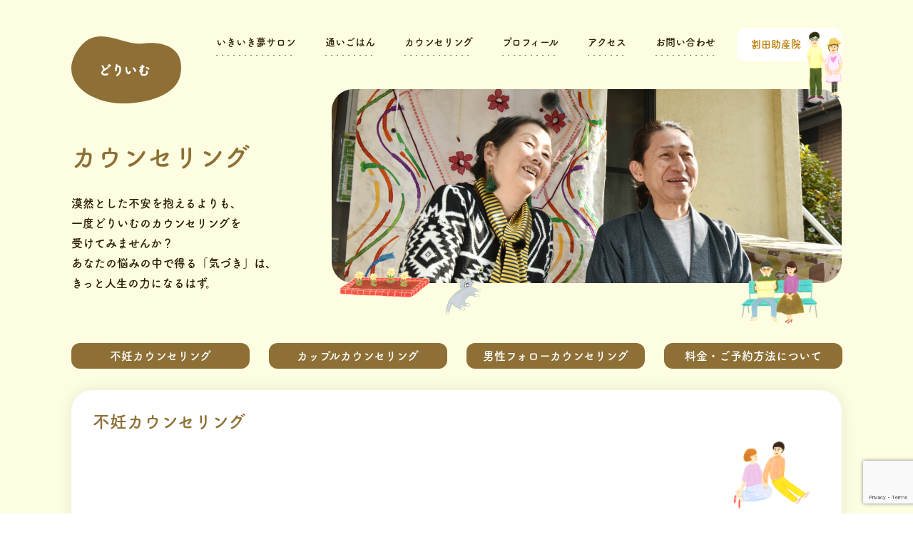

--- FILE ---
content_type: text/html; charset=UTF-8
request_url: https://www.doriim.com/counseling/
body_size: 29401
content:
<!DOCTYPE html>
<html lang="ja">

<head>
<meta charset="utf-8">
<meta http-equiv="X-UA-Compatible" content="IE=edge" />
<meta name="viewport" content="width=device-width, initial-scale=1.0, minimum-scale=1.0, maximum-scale=1.0, user-scalable=0">
<meta name="format-detection" content="telephone=no">
<link rel="stylesheet" href="https://www.doriim.com/wp2021/wp/wp-content/themes/doriim/assets/css/index.css">
<script>
  (function(d) {
    var config = {
        kitId: 'sad8qno',
        scriptTimeout: 3000,
        async: true
      },
      h = d.documentElement,
      t = setTimeout(function() {
        h.className = h.className.replace(/\bwf-loading\b/g, "") + " wf-inactive";
      }, config.scriptTimeout),
      tk = d.createElement("script"),
      f = false,
      s = d.getElementsByTagName("script")[0],
      a;
    h.className += " wf-loading";
    tk.src = 'https://use.typekit.net/' + config.kitId + '.js';
    tk.async = true;
    tk.onload = tk.onreadystatechange = function() {
      a = this.readyState;
      if (f || a && a != "complete" && a != "loaded") return;
      f = true;
      clearTimeout(t);
      try {
        Typekit.load(config)
      } catch (e) {}
    };
    s.parentNode.insertBefore(tk, s)
  })(document);
</script>

		<!-- All in One SEO 4.0.18 -->
		<title>カウンセリング - どりいむ</title>
		<meta name="description" content="カウンセリング 漠然とした不安を抱えるよりも、 一度どりいむのカウンセリングを 受けてみませんか？ あなたの悩 […]"/>
		<link rel="canonical" href="https://www.doriim.com/counseling/" />
		<meta property="og:site_name" content="どりいむ -" />
		<meta property="og:type" content="article" />
		<meta property="og:title" content="カウンセリング - どりいむ" />
		<meta property="og:description" content="カウンセリング 漠然とした不安を抱えるよりも、 一度どりいむのカウンセリングを 受けてみませんか？ あなたの悩 […]" />
		<meta property="og:url" content="https://www.doriim.com/counseling/" />
		<meta property="article:published_time" content="2021-02-04T05:58:12Z" />
		<meta property="article:modified_time" content="2021-02-08T04:09:33Z" />
		<meta property="twitter:card" content="summary" />
		<meta property="twitter:domain" content="www.doriim.com" />
		<meta property="twitter:title" content="カウンセリング - どりいむ" />
		<meta property="twitter:description" content="カウンセリング 漠然とした不安を抱えるよりも、 一度どりいむのカウンセリングを 受けてみませんか？ あなたの悩 […]" />
		<script type="application/ld+json" class="aioseo-schema">
			{"@context":"https:\/\/schema.org","@graph":[{"@type":"WebSite","@id":"https:\/\/www.doriim.com\/#website","url":"https:\/\/www.doriim.com\/","name":"\u3069\u308a\u3044\u3080","publisher":{"@id":"https:\/\/www.doriim.com\/#organization"}},{"@type":"Organization","@id":"https:\/\/www.doriim.com\/#organization","name":"\u3069\u308a\u3044\u3080","url":"https:\/\/www.doriim.com\/"},{"@type":"BreadcrumbList","@id":"https:\/\/www.doriim.com\/counseling\/#breadcrumblist","itemListElement":[{"@type":"ListItem","@id":"https:\/\/www.doriim.com\/#listItem","position":"1","item":{"@id":"https:\/\/www.doriim.com\/#item","name":"\u30db\u30fc\u30e0","url":"https:\/\/www.doriim.com\/"},"nextItem":"https:\/\/www.doriim.com\/counseling\/#listItem"},{"@type":"ListItem","@id":"https:\/\/www.doriim.com\/counseling\/#listItem","position":"2","item":{"@id":"https:\/\/www.doriim.com\/counseling\/#item","name":"\u30ab\u30a6\u30f3\u30bb\u30ea\u30f3\u30b0","description":"\u30ab\u30a6\u30f3\u30bb\u30ea\u30f3\u30b0 \u6f20\u7136\u3068\u3057\u305f\u4e0d\u5b89\u3092\u62b1\u3048\u308b\u3088\u308a\u3082\u3001 \u4e00\u5ea6\u3069\u308a\u3044\u3080\u306e\u30ab\u30a6\u30f3\u30bb\u30ea\u30f3\u30b0\u3092 \u53d7\u3051\u3066\u307f\u307e\u305b\u3093\u304b\uff1f \u3042\u306a\u305f\u306e\u60a9 [\u2026]","url":"https:\/\/www.doriim.com\/counseling\/"},"previousItem":"https:\/\/www.doriim.com\/#listItem"}]}]}
		</script>
		<!-- All in One SEO -->

<link rel='dns-prefetch' href='//www.google.com' />
<link rel='dns-prefetch' href='//s.w.org' />
<link rel="alternate" type="application/rss+xml" title="どりいむ &raquo; フィード" href="https://www.doriim.com/feed/" />
<link rel="alternate" type="application/rss+xml" title="どりいむ &raquo; コメントフィード" href="https://www.doriim.com/comments/feed/" />
		<script type="text/javascript">
			window._wpemojiSettings = {"baseUrl":"https:\/\/s.w.org\/images\/core\/emoji\/13.0.0\/72x72\/","ext":".png","svgUrl":"https:\/\/s.w.org\/images\/core\/emoji\/13.0.0\/svg\/","svgExt":".svg","source":{"concatemoji":"https:\/\/www.doriim.com\/wp2021\/wp\/wp-includes\/js\/wp-emoji-release.min.js?ver=5.5.17"}};
			!function(e,a,t){var n,r,o,i=a.createElement("canvas"),p=i.getContext&&i.getContext("2d");function s(e,t){var a=String.fromCharCode;p.clearRect(0,0,i.width,i.height),p.fillText(a.apply(this,e),0,0);e=i.toDataURL();return p.clearRect(0,0,i.width,i.height),p.fillText(a.apply(this,t),0,0),e===i.toDataURL()}function c(e){var t=a.createElement("script");t.src=e,t.defer=t.type="text/javascript",a.getElementsByTagName("head")[0].appendChild(t)}for(o=Array("flag","emoji"),t.supports={everything:!0,everythingExceptFlag:!0},r=0;r<o.length;r++)t.supports[o[r]]=function(e){if(!p||!p.fillText)return!1;switch(p.textBaseline="top",p.font="600 32px Arial",e){case"flag":return s([127987,65039,8205,9895,65039],[127987,65039,8203,9895,65039])?!1:!s([55356,56826,55356,56819],[55356,56826,8203,55356,56819])&&!s([55356,57332,56128,56423,56128,56418,56128,56421,56128,56430,56128,56423,56128,56447],[55356,57332,8203,56128,56423,8203,56128,56418,8203,56128,56421,8203,56128,56430,8203,56128,56423,8203,56128,56447]);case"emoji":return!s([55357,56424,8205,55356,57212],[55357,56424,8203,55356,57212])}return!1}(o[r]),t.supports.everything=t.supports.everything&&t.supports[o[r]],"flag"!==o[r]&&(t.supports.everythingExceptFlag=t.supports.everythingExceptFlag&&t.supports[o[r]]);t.supports.everythingExceptFlag=t.supports.everythingExceptFlag&&!t.supports.flag,t.DOMReady=!1,t.readyCallback=function(){t.DOMReady=!0},t.supports.everything||(n=function(){t.readyCallback()},a.addEventListener?(a.addEventListener("DOMContentLoaded",n,!1),e.addEventListener("load",n,!1)):(e.attachEvent("onload",n),a.attachEvent("onreadystatechange",function(){"complete"===a.readyState&&t.readyCallback()})),(n=t.source||{}).concatemoji?c(n.concatemoji):n.wpemoji&&n.twemoji&&(c(n.twemoji),c(n.wpemoji)))}(window,document,window._wpemojiSettings);
		</script>
		<style type="text/css">
img.wp-smiley,
img.emoji {
	display: inline !important;
	border: none !important;
	box-shadow: none !important;
	height: 1em !important;
	width: 1em !important;
	margin: 0 .07em !important;
	vertical-align: -0.1em !important;
	background: none !important;
	padding: 0 !important;
}
</style>
	<link rel='stylesheet' id='wp-block-library-css'  href='https://www.doriim.com/wp2021/wp/wp-includes/css/dist/block-library/style.min.css?ver=5.5.17' type='text/css' media='all' />
<link rel='stylesheet' id='contact-form-7-css'  href='https://www.doriim.com/wp2021/wp/wp-content/plugins/contact-form-7/includes/css/styles.css?ver=5.3.2' type='text/css' media='all' />
<link rel='stylesheet' id='contact-form-7-confirm-css'  href='https://www.doriim.com/wp2021/wp/wp-content/plugins/contact-form-7-add-confirm/includes/css/styles.css?ver=5.1' type='text/css' media='all' />
<script type='text/javascript' src='https://www.doriim.com/wp2021/wp/wp-includes/js/jquery/jquery.js?ver=1.12.4-wp' id='jquery-core-js'></script>
<link rel="https://api.w.org/" href="https://www.doriim.com/wp-json/" /><link rel="alternate" type="application/json" href="https://www.doriim.com/wp-json/wp/v2/pages/85" /><link rel="EditURI" type="application/rsd+xml" title="RSD" href="https://www.doriim.com/wp2021/wp/xmlrpc.php?rsd" />
<link rel="wlwmanifest" type="application/wlwmanifest+xml" href="https://www.doriim.com/wp2021/wp/wp-includes/wlwmanifest.xml" /> 
<meta name="generator" content="WordPress 5.5.17" />
<link rel='shortlink' href='https://www.doriim.com/?p=85' />
<link rel="alternate" type="application/json+oembed" href="https://www.doriim.com/wp-json/oembed/1.0/embed?url=https%3A%2F%2Fwww.doriim.com%2Fcounseling%2F" />
<link rel="alternate" type="text/xml+oembed" href="https://www.doriim.com/wp-json/oembed/1.0/embed?url=https%3A%2F%2Fwww.doriim.com%2Fcounseling%2F&#038;format=xml" />
</head>

<body>
<header class="hr_pd f_tsuku">
    <div class="container">
        <h1 id="h_logo">
            <a href="https://www.doriim.com/">
                <img src="https://www.doriim.com/wp2021/wp/wp-content/themes/doriim/assets/images/logo_text.png" alt="どりいむ">
                <svg xmlns="http://www.w3.org/2000/svg" viewBox="0 0 153.716 93.376">
                <path id="パス_16" data-name="パス 16" d="M479.188,886.424c33.118.473,76.172-10.409,81.849-39.742,6.833-35.3-19.016-48.03-55.354-43.527-28.068,1.86-64.344-30.279-89.892,11.355C390.867,855.127,433.447,885.771,479.188,886.424Z" transform="translate(-408.419 -793.063)" fill="#8e7036"/>
                </svg>
            </a>
        </h1>
        <nav id="nav_pc" class="flex">
            <ul class="nv_links flex">
                <li><a href="https://www.doriim.com/yume_salon/">いきいき夢サロン</a></li>
                <li><a href="https://www.doriim.com/kayoi_gohan/">通いごはん</a></li>
                <li><a href="https://www.doriim.com/counseling/">カウンセリング</a></li>
                <li><a href="https://www.doriim.com/profile/">プロフィール</a></li>
                <li><a href="https://www.doriim.com/access/">アクセス</a></li>
                <li><a href="https://www.doriim.com/contact/">お問い合わせ</a></li>
            </ul>
            <div class="link_warita">
                <a class="btn" href="https://www.doriim.com/midwife/">割田助産院</a>
                <img class="illst" src="https://www.doriim.com/wp2021/wp/wp-content/themes/doriim/assets/images/illst_1.png">
            </div>
        </nav>
        <button id="nv_open" class="nv_toggle" type="button"><img src="https://www.doriim.com/wp2021/wp/wp-content/themes/doriim/assets/images/nav_open.png">メニュー</button>
    </div>
    <div id="nav_sp" class="hr_pd">
        <div class="container">
            <button id="nv_close" class="nv_toggle" type="button"><img src="https://www.doriim.com/wp2021/wp/wp-content/themes/doriim/assets/images/nav_close.png">閉じる</button>
            <ul class="nv_links flex">
                <li><a href="">いきいき夢サロン</a></li>
                <li><a href="">通いごはん</a></li>
                <li><a href="">カウンセリング</a></li>
                <li><a href="">プロフィール</a></li>
                <li><a href="">アクセス</a></li>
                <li><a href="https://www.doriim.com/contact/">お問い合わせ</a></li>
            </ul>
            <div class="link_warita">
                <a class="btn" href="#">割田助産院</a>
                <img class="illst" src="https://www.doriim.com/wp2021/wp/wp-content/themes/doriim/assets/images/illst_1.png">
            </div>
            <div class="sns_btns">
                <a class="btn btn_blog" href="http://ameblo.jp/doriimblog/" target="_blank">どりいむのブログ</a>
                <a class="btn btn_fb" href="https://www.facebook.com/doriim.okurayma/"  target="_blank">Facebookページ</a>
                <a class="btn btn_yt" href="https://youtu.be/4CVSusB0H1c" target="_blank">どりいむYoutubeチャンネル</a>
            </div>
        </div>
    </div>
</header>
<main id="page_sub">

    <div id="btn_page_top_wrap" class="hr_pd">
      <div class="container sp_cont">
        <button id="btn_page_top" type="button"><img src="https://www.doriim.com/wp2021/wp/wp-content/themes/doriim/assets/images/btn_page_top.png" alt="ページのいちばん上へ"></button>
      </div>
    </div>
    
                    <section id="mv" class="hr_pd f_tsuku">
      <div class="container flex"> <img id="ps_mv_illst_a" class="illst fade_el" src="/wp2021/wp/wp-content/themes/doriim/assets/images/illst_5.png"> <img id="ps_mv_illst_b" class="illst fade_el" src="/wp2021/wp/wp-content/themes/doriim/assets/images/illst_4.png">
        <div id="copy_area">
          <h1 id="copy" class="fade_el">カウンセリング</h1>
          <p id="copy_desc" class="fade_el"> 漠然とした不安を抱えるよりも、<br>
            一度どりいむのカウンセリングを<br>
            受けてみませんか？<br>
            あなたの悩みの中で得る「気づき」は、<br>
            きっと人生の力になるはず。<br>
          </p>
        </div>
        <div id="mv_media_cont" class="fade_el"> <img id="ps_mv_illst_c" class="illst" src="/wp2021/wp/wp-content/themes/doriim/assets/images/illst_6.png">
          <div id="mv_media"> <img class="pc cover_img" src="/wp2021/wp/wp-content/themes/doriim/assets/images/mv_kayoi_counseling.jpg"> <img class="sp cover_img" src="/wp2021/wp/wp-content/themes/doriim/assets/images/mv_subpage_sp.jpg"> </div>
        </div>
      </div>
    </section>
    <!-- END mv -->

    <section id="counseling_buttons" class="sub_common hr_pd">
      <ul class="buttons flex sp_vertical fade_el">
        <li><a class="btn" href="#funin_counseling">不妊カウンセリング</a></li>
        <li><a class="btn" href="#couple_counseling">カップルカウンセリング</a></li>
        <li><a class="btn" href="#men_counseling">男性フォローカウンセリング</a></li>
        <li><a class="btn" href="#price_reservation">料金・ご予約方法について</a></li>
      </ul>
    </section>
    <section id="funin_counseling" class="sub_common hr_pd">
      <div class="container sp_cont">
        <div class="white_box_2 wb_shadow">
          <div id="cl_desc" class="wb_inner"> <img id="cl_illst" class="illst" src="/wp2021/wp/wp-content/themes/doriim/assets/images/illst_2.png">
            <div class="wb_ttl_box f_tsuku fade_el">
              <h2 class="wb_title">不妊カウンセリング</h2>
            </div>
            <h3 class="wb_sub_ttl f_tsuku fade_el">不妊カウンセリングは、意思決定を支援するための手助けをする活動です。</h3>
            <p class="wb_p fade_el"> 私たちは，４年間の不妊治療（一般不妊治療から高度生殖補助医療へ）を経験しました。<br>
              結果として子どもを授かることなく終焉を迎えました。<br>
              不妊治療を経験して得たさまざまな“気づき”と“学び”を糧に、悩むふたりの手助けになりたいと活動しています。 </p>
            <!--			<h4 class="wb_sub_ttl_2 fade_el">小見出しタイトル</h4>-->
            <ul class="wb_list fade_el">
              <li>これから子供が欲しい方</li>
              <li>今不妊治療をしていて不安を抱えている方</li>
              <li>夫婦関係のコミュニケーションに悩んでいる方</li>
            </ul>
            <p class="wb_p fade_el"> カウンセリングと聞くと、欝（うつ）の人が行くところというイメージがあるかもしれませんが、そうではありません。<br>
              不妊カウンセリングは、意思決定を支援するための手助けをする活動です。不妊＝欝ではありません。<br>
              頭が回らない、どうすればいいかわからない、元気が出ない・・・<br>
              視野が狭くなっていたり、思考が停滞していたりしているのかも。<br>
              そんなときにはちょっとした手助けで立ち直れるものです。<br>
              <br>
              ぜひ一度、私たち夫婦とお話しませんか。 </p>
          </div>
          <!-- END wb_cmn_desc -->
          <div class="center fade_el"> <a class="wb_btn btn" href="http://www.doriim.com/wp2021/wp/contact/">ご予約のお問い合わせ</a> </div>
          <div class="sln_video_area wb_inner">
            <p class="sln_v_desc fade_el">わたしたちの活動や想いを動画でお伝えします。</p>
            <div class="sln_video fade_el">
              <iframe src="https://www.youtube.com/embed/4CVSusB0H1c" frameborder="0" allow="accelerometer; autoplay; clipboard-write; encrypted-media; gyroscope; picture-in-picture" allowfullscreen></iframe>
            </div>
            <div class="to_sln_yt center fade_el">
              <p>ロングバージョンも公開中！</p>
              <a class="btn btn_yt" href="https://www.youtube.com/channel/UCeVdtj1KTQp6NBEfCKMdx_Q" target="_blank" rel="noopener noreferrer">どりいむYoutubeチャンネル</a> </div>
          </div>
          <!-- END sln_video_area --> 
        </div>
        <!-- END white_box_2 --> 
      </div>
    </section>
    <!-- END funin_counseling -->

    <section id="couple_counseling" class="sub_common hr_pd">
      <div class="container sp_cont">
        <div class="white_box_2 wb_shadow">
          <div class="wb_inner">
            <div class="wb_ttl_box flex f_tsuku fade_el">
              <h2 class="wb_title">カップルカウンセリング</h2>
            </div>
            <div class="wb_common_cont flex">
              <div class="wb_cmn_img fade_el"> <img class="cover_img" src="/wp2021/wp/wp-content/themes/doriim/assets/images/img_couple_counseling.jpg"> </div>
              <div class="wb_cmn_desc">
                <div class="wb_cmn_detail fade_el">
                  <h3 class="wb_sub_ttl f_tsuku fade_el">ひとりじゃないよ　みんなちがっていい。いきいきと前を向いて生きていくために。</h3>
                  <p class="wb_p fade_el"> 本来、カウンセリングは、病気の人を対象とした治療ではありません。<br>
                    カウンセリングとは依頼者の抱える問題・悩みなどに対し、専門的な知識や技術を用いて行う相談援助のことです。<br>
                    <br>
                    どりいむでは、健康でいきいきとした人生を歩みたいと願う方が、いまたまたま見失った自分を取り戻し、再び生き生き<br>
                    と前を向いて生きていく、そんな手助けを行いたいと願っています。 </p>
                  <ul class="wb_list_none fade_el">
                    <li>夫婦について、家族について</li>
                    <li>子育てについて</li>
                    <li>子どもが欲しい</li>
                    <li>仕事と家庭の両立がうまくいかない、など</li>
                    <br>
                  </ul>
                  <p class="wb_p fade_el"> でもその悩みをどう解決するかで、成長の機会ともなります。<br>
                    あなたの気持ちをたいせつに、ていねいに、いっしょに考えましょう。 </p>
                </div>
              </div>
              <!-- END wb_cmn_desc --> 
            </div>
            <!-- END wb_common_cont --> 
          </div>
          <!-- END wb_inner --> 
        </div>
        <!-- END white_box_2 --> 
      </div>
    </section>
    <!-- END couple_counseling -->

    <section id="men_counseling" class="sub_common hr_pd">
      <div class="container sp_cont">
        <div class="white_box_2 wb_shadow">
          <div id="men_cl_desc" class="wb_inner">
            <div class="wb_ttl_box f_tsuku fade_el">
              <h2 class="wb_title">男性フォローカウンセリング</h2>
            </div>
            <h3 class="wb_sub_ttl f_tsuku fade_el">健康心理士の割田修平が、男性の立場で一緒に考えます。</h3>
            <p class="wb_p fade_el"> 夫婦という関係はほうっておくと自然に離れてしまうもの・・・<br>
              夫婦間のずれ、すれ違いなど、早いうちに解決してみませんか？<br>
              些細なことで生じる夫婦（男女）間のずれは大きくならないうちに解決しておかないと大変なことになりかねません。<br>
              どりいむではともに人生を歩むパートナーとして悩むそんなあなた方の解決を支援します。 </p>
          </div>
          <!-- END men_cl_desc -->
          <div id="cl_greeting" class="wb_inner">
            <div id="cl_gr_box"> <img class="illst fade_el" src="/wp2021/wp/wp-content/themes/doriim/assets/images/img_mng_2.png">
              <p id="cl_gr_text" class="fade_el"> 家庭をうまく回すには、夫の力が必要です。<br>
                家庭のこと、夫婦のこと、不妊治療や育児は、これまでの解決方法では解決できないこともあります。<br>
                どう対処すればいいか、誰も教えてくれなかったことを、夫婦関係の研究からお伝えします。<br>
                知っておくだけで、きっといい回転が生まれるでしょう。ぜひ、話を聞きにきてください。 </p>
              <p id="cl_gr_name" class="fade_el">心理士 割田修平</p>
            </div>
          </div>
        </div>
        <!-- END white_box_2 --> 
      </div>
    </section>
    <!-- END men_counseling -->

    <section id="price_reservation" class="sub_common hr_pd">
      <div class="container sp_cont">
        <div class="white_box_3 wb_shadow">
          <div id="pr_desc" class="wb_inner">
            <div class="wb_ttl_box f_tsuku fade_el">
              <h2 class="wb_title">料金・ご予約方法について</h2>
            </div>
          </div>
          <div id="cl_price" class="wb_inner fade_el">
            <div id="cl_prc_table" class="flex">
              <div id="cl_prc_head" class="flex">
                <h5 id="cl_prc_heading">相談・カウンセリング</h5>
                <p id="cl_time_zone"> 平日・土・日・祝日OK<br>
                  （事前予約制）<br>
                  9:00-20:00<br>
                  ※上記時間内にて対応<br>
                  上記時間以外はご相談ください </p>
              </div>
              <!-- END cl_prc_head -->
              <div id="cl_prc_body">
                <dl class="flex">
                  <dt class="flex">オンライン料金</dt>
                  <dd class="flex"> 5,000円／１時間枠をご用意<br>
                    10,000円／２時間枠をご用意 </dd>
                  <dt class="flex">対面料金</dt>
                  <dd class="flex"> 10,000円／１時間枠をご用意<br>
                    20,000円／２時間枠をご用意 </dd>
                  <dt class="flex">延長料金</dt>
                  <dd class="flex">延長をご希望の場合は、あらかじめご相談ください。</dd>
                </dl>
              </div>
              <!-- END cl_prc_body --> 
            </div>
            <!-- END cl_prc_table --> 
          </div>
          <!-- END cl_price -->
          <div id="res_desc" class="wb_inner fade_el">
            <p> オンライン相談をはじめました。対面しなくてもお話できるので、お気軽にご相談ください。<br>
              <br>
              相談・カウンセリングについては、出張も行っています。（全国どこでも可能）<br>
              出張料金　交通費実費（公共交通機関）＋　移動費（３０分５００円程度）<br>
              ※詳しくはお問い合わせください。また、遠方の方は料金等ご相談ください。<br>
              <br>
              ※緊急の場合は、対応時間にかかわらずメール・お電話ください。<br>
              <br>
              ※どりいむでは、無料での電話やメールによる相談は行っておりません。<br>
              しかし、遠方等の事由でこちらに来ることが困難な方は、有料にて電話やメールによる相談を行います。<br>
              ご希望の方は、必ずメールにて相談内容や相談の方法のご希望をお知らせください。<br>
              返信にて、対応可否の回答や手続き等の案内をさせていただきます。 </p>
          </div>
          <div class="center fade_el"> <a class="wb_btn btn" href="http://www.doriim.com/wp2021/wp/contact/">ご予約のお問い合わせ</a> </div>
        </div>
        <!-- END white_box_3 --> 
      </div>
    </section>
    <!-- END price_reservation -->        
</main>
<footer class="hr_pd f_tsuku">
    <div class="container sp_cont">

        <div id="ft_top" class="flex">
            <div class="center">
                <p>せっちゃんの想いを綴ります</p>
                <a class="btn btn_blog" href="http://ameblo.jp/doriimblog/" target="_blank">どりいむのブログ</a>
            </div>
            <div class="center">
                <p>最新情報を中心にお伝えしています</p>
                <a class="btn btn_fb" href="https://www.facebook.com/doriim.okurayma/"  target="_blank">Facebookページ</a>
            </div>
            <div class="center">
                <p>利用者の方々の言葉をアップしています</p>
                <a class="btn btn_yt" href="https://www.youtube.com/channel/UCeVdtj1KTQp6NBEfCKMdx_Q" target="_blank">どりいむYoutubeチャンネル</a>
            </div>
        </div>
        <!-- END ft_top -->

        <div id="ft_bottom" class="center">
            <img id="ft_logo_copy" src="https://www.doriim.com/wp2021/wp/wp-content/themes/doriim/assets/images/logo_copy.png" alt="みんなが気軽に集まれる場所　大倉山　どりいむ">
            <p id="ft_address">〒222-0037 神奈川県横浜市港北区大倉山1-26-17</p>
            <div id="ft_call">
                <a href="TEL:0455423638"><img src="https://www.doriim.com/wp2021/wp/wp-content/themes/doriim/assets/images/icon_call.png">045-542-3638</a>
            </div>
            <div id="ft_contact">
                <a class="btn" href="https://www.doriim.com/contact/">メールフォームからお問い合わせ</a>
            </div>
            <div id="link_policy">
                <a href="https://www.doriim.com/sitepolicy/">サイトポリシー</a>
            </div>
            <p id="rights_text">© Driim LLC. All Rights Reserved.</p>
        </div>
        <!-- END ft_bottom -->

    </div>
    <div id="ft_bottom_illst" class="hr_pd">
        <div class="container sp_cont">
            <img id="ft_illst_a" class="illst" src="https://www.doriim.com/wp2021/wp/wp-content/themes/doriim/assets/images/illst_4.png">
            <img id="ft_illst_b" class="illst" src="https://www.doriim.com/wp2021/wp/wp-content/themes/doriim/assets/images/illst_5.png">
        </div>
    </div>
</footer>

<script src="https://code.jquery.com/jquery-3.3.1.js" integrity="sha256-2Kok7MbOyxpgUVvAk/HJ2jigOSYS2auK4Pfzbm7uH60=" crossorigin="anonymous"></script>
<script src="https://cdnjs.cloudflare.com/ajax/libs/Swiper/4.5.1/js/swiper.js"></script>
<script src="https://www.doriim.com/wp2021/wp/wp-content/themes/doriim/assets/js/ofi.min.js"></script>
<script src="https://www.doriim.com/wp2021/wp/wp-content/themes/doriim/assets/js/common.js"></script>
<script type='text/javascript' id='contact-form-7-js-extra'>
/* <![CDATA[ */
var wpcf7 = {"apiSettings":{"root":"https:\/\/www.doriim.com\/wp-json\/contact-form-7\/v1","namespace":"contact-form-7\/v1"}};
/* ]]> */
</script>
<script type='text/javascript' src='https://www.doriim.com/wp2021/wp/wp-content/plugins/contact-form-7/includes/js/scripts.js?ver=5.3.2' id='contact-form-7-js'></script>
<script type='text/javascript' src='https://www.doriim.com/wp2021/wp/wp-includes/js/jquery/jquery.form.min.js?ver=4.2.1' id='jquery-form-js'></script>
<script type='text/javascript' src='https://www.doriim.com/wp2021/wp/wp-content/plugins/contact-form-7-add-confirm/includes/js/scripts.js?ver=5.1' id='contact-form-7-confirm-js'></script>
<script type='text/javascript' src='https://www.google.com/recaptcha/api.js?render=6LcMH1EpAAAAAAzqTPqG9haMvA63wJ4zUu4GBiEZ&#038;ver=3.0' id='google-recaptcha-js'></script>
<script type='text/javascript' id='wpcf7-recaptcha-js-extra'>
/* <![CDATA[ */
var wpcf7_recaptcha = {"sitekey":"6LcMH1EpAAAAAAzqTPqG9haMvA63wJ4zUu4GBiEZ","actions":{"homepage":"homepage","contactform":"contactform"}};
/* ]]> */
</script>
<script type='text/javascript' src='https://www.doriim.com/wp2021/wp/wp-content/plugins/contact-form-7/modules/recaptcha/script.js?ver=5.3.2' id='wpcf7-recaptcha-js'></script>
<script type='text/javascript' src='https://www.doriim.com/wp2021/wp/wp-includes/js/wp-embed.min.js?ver=5.5.17' id='wp-embed-js'></script>
</body>

</html>

--- FILE ---
content_type: text/html; charset=utf-8
request_url: https://www.google.com/recaptcha/api2/anchor?ar=1&k=6LcMH1EpAAAAAAzqTPqG9haMvA63wJ4zUu4GBiEZ&co=aHR0cHM6Ly93d3cuZG9yaWltLmNvbTo0NDM.&hl=en&v=PoyoqOPhxBO7pBk68S4YbpHZ&size=invisible&anchor-ms=20000&execute-ms=30000&cb=wrsv2e6nm0k9
body_size: 48782
content:
<!DOCTYPE HTML><html dir="ltr" lang="en"><head><meta http-equiv="Content-Type" content="text/html; charset=UTF-8">
<meta http-equiv="X-UA-Compatible" content="IE=edge">
<title>reCAPTCHA</title>
<style type="text/css">
/* cyrillic-ext */
@font-face {
  font-family: 'Roboto';
  font-style: normal;
  font-weight: 400;
  font-stretch: 100%;
  src: url(//fonts.gstatic.com/s/roboto/v48/KFO7CnqEu92Fr1ME7kSn66aGLdTylUAMa3GUBHMdazTgWw.woff2) format('woff2');
  unicode-range: U+0460-052F, U+1C80-1C8A, U+20B4, U+2DE0-2DFF, U+A640-A69F, U+FE2E-FE2F;
}
/* cyrillic */
@font-face {
  font-family: 'Roboto';
  font-style: normal;
  font-weight: 400;
  font-stretch: 100%;
  src: url(//fonts.gstatic.com/s/roboto/v48/KFO7CnqEu92Fr1ME7kSn66aGLdTylUAMa3iUBHMdazTgWw.woff2) format('woff2');
  unicode-range: U+0301, U+0400-045F, U+0490-0491, U+04B0-04B1, U+2116;
}
/* greek-ext */
@font-face {
  font-family: 'Roboto';
  font-style: normal;
  font-weight: 400;
  font-stretch: 100%;
  src: url(//fonts.gstatic.com/s/roboto/v48/KFO7CnqEu92Fr1ME7kSn66aGLdTylUAMa3CUBHMdazTgWw.woff2) format('woff2');
  unicode-range: U+1F00-1FFF;
}
/* greek */
@font-face {
  font-family: 'Roboto';
  font-style: normal;
  font-weight: 400;
  font-stretch: 100%;
  src: url(//fonts.gstatic.com/s/roboto/v48/KFO7CnqEu92Fr1ME7kSn66aGLdTylUAMa3-UBHMdazTgWw.woff2) format('woff2');
  unicode-range: U+0370-0377, U+037A-037F, U+0384-038A, U+038C, U+038E-03A1, U+03A3-03FF;
}
/* math */
@font-face {
  font-family: 'Roboto';
  font-style: normal;
  font-weight: 400;
  font-stretch: 100%;
  src: url(//fonts.gstatic.com/s/roboto/v48/KFO7CnqEu92Fr1ME7kSn66aGLdTylUAMawCUBHMdazTgWw.woff2) format('woff2');
  unicode-range: U+0302-0303, U+0305, U+0307-0308, U+0310, U+0312, U+0315, U+031A, U+0326-0327, U+032C, U+032F-0330, U+0332-0333, U+0338, U+033A, U+0346, U+034D, U+0391-03A1, U+03A3-03A9, U+03B1-03C9, U+03D1, U+03D5-03D6, U+03F0-03F1, U+03F4-03F5, U+2016-2017, U+2034-2038, U+203C, U+2040, U+2043, U+2047, U+2050, U+2057, U+205F, U+2070-2071, U+2074-208E, U+2090-209C, U+20D0-20DC, U+20E1, U+20E5-20EF, U+2100-2112, U+2114-2115, U+2117-2121, U+2123-214F, U+2190, U+2192, U+2194-21AE, U+21B0-21E5, U+21F1-21F2, U+21F4-2211, U+2213-2214, U+2216-22FF, U+2308-230B, U+2310, U+2319, U+231C-2321, U+2336-237A, U+237C, U+2395, U+239B-23B7, U+23D0, U+23DC-23E1, U+2474-2475, U+25AF, U+25B3, U+25B7, U+25BD, U+25C1, U+25CA, U+25CC, U+25FB, U+266D-266F, U+27C0-27FF, U+2900-2AFF, U+2B0E-2B11, U+2B30-2B4C, U+2BFE, U+3030, U+FF5B, U+FF5D, U+1D400-1D7FF, U+1EE00-1EEFF;
}
/* symbols */
@font-face {
  font-family: 'Roboto';
  font-style: normal;
  font-weight: 400;
  font-stretch: 100%;
  src: url(//fonts.gstatic.com/s/roboto/v48/KFO7CnqEu92Fr1ME7kSn66aGLdTylUAMaxKUBHMdazTgWw.woff2) format('woff2');
  unicode-range: U+0001-000C, U+000E-001F, U+007F-009F, U+20DD-20E0, U+20E2-20E4, U+2150-218F, U+2190, U+2192, U+2194-2199, U+21AF, U+21E6-21F0, U+21F3, U+2218-2219, U+2299, U+22C4-22C6, U+2300-243F, U+2440-244A, U+2460-24FF, U+25A0-27BF, U+2800-28FF, U+2921-2922, U+2981, U+29BF, U+29EB, U+2B00-2BFF, U+4DC0-4DFF, U+FFF9-FFFB, U+10140-1018E, U+10190-1019C, U+101A0, U+101D0-101FD, U+102E0-102FB, U+10E60-10E7E, U+1D2C0-1D2D3, U+1D2E0-1D37F, U+1F000-1F0FF, U+1F100-1F1AD, U+1F1E6-1F1FF, U+1F30D-1F30F, U+1F315, U+1F31C, U+1F31E, U+1F320-1F32C, U+1F336, U+1F378, U+1F37D, U+1F382, U+1F393-1F39F, U+1F3A7-1F3A8, U+1F3AC-1F3AF, U+1F3C2, U+1F3C4-1F3C6, U+1F3CA-1F3CE, U+1F3D4-1F3E0, U+1F3ED, U+1F3F1-1F3F3, U+1F3F5-1F3F7, U+1F408, U+1F415, U+1F41F, U+1F426, U+1F43F, U+1F441-1F442, U+1F444, U+1F446-1F449, U+1F44C-1F44E, U+1F453, U+1F46A, U+1F47D, U+1F4A3, U+1F4B0, U+1F4B3, U+1F4B9, U+1F4BB, U+1F4BF, U+1F4C8-1F4CB, U+1F4D6, U+1F4DA, U+1F4DF, U+1F4E3-1F4E6, U+1F4EA-1F4ED, U+1F4F7, U+1F4F9-1F4FB, U+1F4FD-1F4FE, U+1F503, U+1F507-1F50B, U+1F50D, U+1F512-1F513, U+1F53E-1F54A, U+1F54F-1F5FA, U+1F610, U+1F650-1F67F, U+1F687, U+1F68D, U+1F691, U+1F694, U+1F698, U+1F6AD, U+1F6B2, U+1F6B9-1F6BA, U+1F6BC, U+1F6C6-1F6CF, U+1F6D3-1F6D7, U+1F6E0-1F6EA, U+1F6F0-1F6F3, U+1F6F7-1F6FC, U+1F700-1F7FF, U+1F800-1F80B, U+1F810-1F847, U+1F850-1F859, U+1F860-1F887, U+1F890-1F8AD, U+1F8B0-1F8BB, U+1F8C0-1F8C1, U+1F900-1F90B, U+1F93B, U+1F946, U+1F984, U+1F996, U+1F9E9, U+1FA00-1FA6F, U+1FA70-1FA7C, U+1FA80-1FA89, U+1FA8F-1FAC6, U+1FACE-1FADC, U+1FADF-1FAE9, U+1FAF0-1FAF8, U+1FB00-1FBFF;
}
/* vietnamese */
@font-face {
  font-family: 'Roboto';
  font-style: normal;
  font-weight: 400;
  font-stretch: 100%;
  src: url(//fonts.gstatic.com/s/roboto/v48/KFO7CnqEu92Fr1ME7kSn66aGLdTylUAMa3OUBHMdazTgWw.woff2) format('woff2');
  unicode-range: U+0102-0103, U+0110-0111, U+0128-0129, U+0168-0169, U+01A0-01A1, U+01AF-01B0, U+0300-0301, U+0303-0304, U+0308-0309, U+0323, U+0329, U+1EA0-1EF9, U+20AB;
}
/* latin-ext */
@font-face {
  font-family: 'Roboto';
  font-style: normal;
  font-weight: 400;
  font-stretch: 100%;
  src: url(//fonts.gstatic.com/s/roboto/v48/KFO7CnqEu92Fr1ME7kSn66aGLdTylUAMa3KUBHMdazTgWw.woff2) format('woff2');
  unicode-range: U+0100-02BA, U+02BD-02C5, U+02C7-02CC, U+02CE-02D7, U+02DD-02FF, U+0304, U+0308, U+0329, U+1D00-1DBF, U+1E00-1E9F, U+1EF2-1EFF, U+2020, U+20A0-20AB, U+20AD-20C0, U+2113, U+2C60-2C7F, U+A720-A7FF;
}
/* latin */
@font-face {
  font-family: 'Roboto';
  font-style: normal;
  font-weight: 400;
  font-stretch: 100%;
  src: url(//fonts.gstatic.com/s/roboto/v48/KFO7CnqEu92Fr1ME7kSn66aGLdTylUAMa3yUBHMdazQ.woff2) format('woff2');
  unicode-range: U+0000-00FF, U+0131, U+0152-0153, U+02BB-02BC, U+02C6, U+02DA, U+02DC, U+0304, U+0308, U+0329, U+2000-206F, U+20AC, U+2122, U+2191, U+2193, U+2212, U+2215, U+FEFF, U+FFFD;
}
/* cyrillic-ext */
@font-face {
  font-family: 'Roboto';
  font-style: normal;
  font-weight: 500;
  font-stretch: 100%;
  src: url(//fonts.gstatic.com/s/roboto/v48/KFO7CnqEu92Fr1ME7kSn66aGLdTylUAMa3GUBHMdazTgWw.woff2) format('woff2');
  unicode-range: U+0460-052F, U+1C80-1C8A, U+20B4, U+2DE0-2DFF, U+A640-A69F, U+FE2E-FE2F;
}
/* cyrillic */
@font-face {
  font-family: 'Roboto';
  font-style: normal;
  font-weight: 500;
  font-stretch: 100%;
  src: url(//fonts.gstatic.com/s/roboto/v48/KFO7CnqEu92Fr1ME7kSn66aGLdTylUAMa3iUBHMdazTgWw.woff2) format('woff2');
  unicode-range: U+0301, U+0400-045F, U+0490-0491, U+04B0-04B1, U+2116;
}
/* greek-ext */
@font-face {
  font-family: 'Roboto';
  font-style: normal;
  font-weight: 500;
  font-stretch: 100%;
  src: url(//fonts.gstatic.com/s/roboto/v48/KFO7CnqEu92Fr1ME7kSn66aGLdTylUAMa3CUBHMdazTgWw.woff2) format('woff2');
  unicode-range: U+1F00-1FFF;
}
/* greek */
@font-face {
  font-family: 'Roboto';
  font-style: normal;
  font-weight: 500;
  font-stretch: 100%;
  src: url(//fonts.gstatic.com/s/roboto/v48/KFO7CnqEu92Fr1ME7kSn66aGLdTylUAMa3-UBHMdazTgWw.woff2) format('woff2');
  unicode-range: U+0370-0377, U+037A-037F, U+0384-038A, U+038C, U+038E-03A1, U+03A3-03FF;
}
/* math */
@font-face {
  font-family: 'Roboto';
  font-style: normal;
  font-weight: 500;
  font-stretch: 100%;
  src: url(//fonts.gstatic.com/s/roboto/v48/KFO7CnqEu92Fr1ME7kSn66aGLdTylUAMawCUBHMdazTgWw.woff2) format('woff2');
  unicode-range: U+0302-0303, U+0305, U+0307-0308, U+0310, U+0312, U+0315, U+031A, U+0326-0327, U+032C, U+032F-0330, U+0332-0333, U+0338, U+033A, U+0346, U+034D, U+0391-03A1, U+03A3-03A9, U+03B1-03C9, U+03D1, U+03D5-03D6, U+03F0-03F1, U+03F4-03F5, U+2016-2017, U+2034-2038, U+203C, U+2040, U+2043, U+2047, U+2050, U+2057, U+205F, U+2070-2071, U+2074-208E, U+2090-209C, U+20D0-20DC, U+20E1, U+20E5-20EF, U+2100-2112, U+2114-2115, U+2117-2121, U+2123-214F, U+2190, U+2192, U+2194-21AE, U+21B0-21E5, U+21F1-21F2, U+21F4-2211, U+2213-2214, U+2216-22FF, U+2308-230B, U+2310, U+2319, U+231C-2321, U+2336-237A, U+237C, U+2395, U+239B-23B7, U+23D0, U+23DC-23E1, U+2474-2475, U+25AF, U+25B3, U+25B7, U+25BD, U+25C1, U+25CA, U+25CC, U+25FB, U+266D-266F, U+27C0-27FF, U+2900-2AFF, U+2B0E-2B11, U+2B30-2B4C, U+2BFE, U+3030, U+FF5B, U+FF5D, U+1D400-1D7FF, U+1EE00-1EEFF;
}
/* symbols */
@font-face {
  font-family: 'Roboto';
  font-style: normal;
  font-weight: 500;
  font-stretch: 100%;
  src: url(//fonts.gstatic.com/s/roboto/v48/KFO7CnqEu92Fr1ME7kSn66aGLdTylUAMaxKUBHMdazTgWw.woff2) format('woff2');
  unicode-range: U+0001-000C, U+000E-001F, U+007F-009F, U+20DD-20E0, U+20E2-20E4, U+2150-218F, U+2190, U+2192, U+2194-2199, U+21AF, U+21E6-21F0, U+21F3, U+2218-2219, U+2299, U+22C4-22C6, U+2300-243F, U+2440-244A, U+2460-24FF, U+25A0-27BF, U+2800-28FF, U+2921-2922, U+2981, U+29BF, U+29EB, U+2B00-2BFF, U+4DC0-4DFF, U+FFF9-FFFB, U+10140-1018E, U+10190-1019C, U+101A0, U+101D0-101FD, U+102E0-102FB, U+10E60-10E7E, U+1D2C0-1D2D3, U+1D2E0-1D37F, U+1F000-1F0FF, U+1F100-1F1AD, U+1F1E6-1F1FF, U+1F30D-1F30F, U+1F315, U+1F31C, U+1F31E, U+1F320-1F32C, U+1F336, U+1F378, U+1F37D, U+1F382, U+1F393-1F39F, U+1F3A7-1F3A8, U+1F3AC-1F3AF, U+1F3C2, U+1F3C4-1F3C6, U+1F3CA-1F3CE, U+1F3D4-1F3E0, U+1F3ED, U+1F3F1-1F3F3, U+1F3F5-1F3F7, U+1F408, U+1F415, U+1F41F, U+1F426, U+1F43F, U+1F441-1F442, U+1F444, U+1F446-1F449, U+1F44C-1F44E, U+1F453, U+1F46A, U+1F47D, U+1F4A3, U+1F4B0, U+1F4B3, U+1F4B9, U+1F4BB, U+1F4BF, U+1F4C8-1F4CB, U+1F4D6, U+1F4DA, U+1F4DF, U+1F4E3-1F4E6, U+1F4EA-1F4ED, U+1F4F7, U+1F4F9-1F4FB, U+1F4FD-1F4FE, U+1F503, U+1F507-1F50B, U+1F50D, U+1F512-1F513, U+1F53E-1F54A, U+1F54F-1F5FA, U+1F610, U+1F650-1F67F, U+1F687, U+1F68D, U+1F691, U+1F694, U+1F698, U+1F6AD, U+1F6B2, U+1F6B9-1F6BA, U+1F6BC, U+1F6C6-1F6CF, U+1F6D3-1F6D7, U+1F6E0-1F6EA, U+1F6F0-1F6F3, U+1F6F7-1F6FC, U+1F700-1F7FF, U+1F800-1F80B, U+1F810-1F847, U+1F850-1F859, U+1F860-1F887, U+1F890-1F8AD, U+1F8B0-1F8BB, U+1F8C0-1F8C1, U+1F900-1F90B, U+1F93B, U+1F946, U+1F984, U+1F996, U+1F9E9, U+1FA00-1FA6F, U+1FA70-1FA7C, U+1FA80-1FA89, U+1FA8F-1FAC6, U+1FACE-1FADC, U+1FADF-1FAE9, U+1FAF0-1FAF8, U+1FB00-1FBFF;
}
/* vietnamese */
@font-face {
  font-family: 'Roboto';
  font-style: normal;
  font-weight: 500;
  font-stretch: 100%;
  src: url(//fonts.gstatic.com/s/roboto/v48/KFO7CnqEu92Fr1ME7kSn66aGLdTylUAMa3OUBHMdazTgWw.woff2) format('woff2');
  unicode-range: U+0102-0103, U+0110-0111, U+0128-0129, U+0168-0169, U+01A0-01A1, U+01AF-01B0, U+0300-0301, U+0303-0304, U+0308-0309, U+0323, U+0329, U+1EA0-1EF9, U+20AB;
}
/* latin-ext */
@font-face {
  font-family: 'Roboto';
  font-style: normal;
  font-weight: 500;
  font-stretch: 100%;
  src: url(//fonts.gstatic.com/s/roboto/v48/KFO7CnqEu92Fr1ME7kSn66aGLdTylUAMa3KUBHMdazTgWw.woff2) format('woff2');
  unicode-range: U+0100-02BA, U+02BD-02C5, U+02C7-02CC, U+02CE-02D7, U+02DD-02FF, U+0304, U+0308, U+0329, U+1D00-1DBF, U+1E00-1E9F, U+1EF2-1EFF, U+2020, U+20A0-20AB, U+20AD-20C0, U+2113, U+2C60-2C7F, U+A720-A7FF;
}
/* latin */
@font-face {
  font-family: 'Roboto';
  font-style: normal;
  font-weight: 500;
  font-stretch: 100%;
  src: url(//fonts.gstatic.com/s/roboto/v48/KFO7CnqEu92Fr1ME7kSn66aGLdTylUAMa3yUBHMdazQ.woff2) format('woff2');
  unicode-range: U+0000-00FF, U+0131, U+0152-0153, U+02BB-02BC, U+02C6, U+02DA, U+02DC, U+0304, U+0308, U+0329, U+2000-206F, U+20AC, U+2122, U+2191, U+2193, U+2212, U+2215, U+FEFF, U+FFFD;
}
/* cyrillic-ext */
@font-face {
  font-family: 'Roboto';
  font-style: normal;
  font-weight: 900;
  font-stretch: 100%;
  src: url(//fonts.gstatic.com/s/roboto/v48/KFO7CnqEu92Fr1ME7kSn66aGLdTylUAMa3GUBHMdazTgWw.woff2) format('woff2');
  unicode-range: U+0460-052F, U+1C80-1C8A, U+20B4, U+2DE0-2DFF, U+A640-A69F, U+FE2E-FE2F;
}
/* cyrillic */
@font-face {
  font-family: 'Roboto';
  font-style: normal;
  font-weight: 900;
  font-stretch: 100%;
  src: url(//fonts.gstatic.com/s/roboto/v48/KFO7CnqEu92Fr1ME7kSn66aGLdTylUAMa3iUBHMdazTgWw.woff2) format('woff2');
  unicode-range: U+0301, U+0400-045F, U+0490-0491, U+04B0-04B1, U+2116;
}
/* greek-ext */
@font-face {
  font-family: 'Roboto';
  font-style: normal;
  font-weight: 900;
  font-stretch: 100%;
  src: url(//fonts.gstatic.com/s/roboto/v48/KFO7CnqEu92Fr1ME7kSn66aGLdTylUAMa3CUBHMdazTgWw.woff2) format('woff2');
  unicode-range: U+1F00-1FFF;
}
/* greek */
@font-face {
  font-family: 'Roboto';
  font-style: normal;
  font-weight: 900;
  font-stretch: 100%;
  src: url(//fonts.gstatic.com/s/roboto/v48/KFO7CnqEu92Fr1ME7kSn66aGLdTylUAMa3-UBHMdazTgWw.woff2) format('woff2');
  unicode-range: U+0370-0377, U+037A-037F, U+0384-038A, U+038C, U+038E-03A1, U+03A3-03FF;
}
/* math */
@font-face {
  font-family: 'Roboto';
  font-style: normal;
  font-weight: 900;
  font-stretch: 100%;
  src: url(//fonts.gstatic.com/s/roboto/v48/KFO7CnqEu92Fr1ME7kSn66aGLdTylUAMawCUBHMdazTgWw.woff2) format('woff2');
  unicode-range: U+0302-0303, U+0305, U+0307-0308, U+0310, U+0312, U+0315, U+031A, U+0326-0327, U+032C, U+032F-0330, U+0332-0333, U+0338, U+033A, U+0346, U+034D, U+0391-03A1, U+03A3-03A9, U+03B1-03C9, U+03D1, U+03D5-03D6, U+03F0-03F1, U+03F4-03F5, U+2016-2017, U+2034-2038, U+203C, U+2040, U+2043, U+2047, U+2050, U+2057, U+205F, U+2070-2071, U+2074-208E, U+2090-209C, U+20D0-20DC, U+20E1, U+20E5-20EF, U+2100-2112, U+2114-2115, U+2117-2121, U+2123-214F, U+2190, U+2192, U+2194-21AE, U+21B0-21E5, U+21F1-21F2, U+21F4-2211, U+2213-2214, U+2216-22FF, U+2308-230B, U+2310, U+2319, U+231C-2321, U+2336-237A, U+237C, U+2395, U+239B-23B7, U+23D0, U+23DC-23E1, U+2474-2475, U+25AF, U+25B3, U+25B7, U+25BD, U+25C1, U+25CA, U+25CC, U+25FB, U+266D-266F, U+27C0-27FF, U+2900-2AFF, U+2B0E-2B11, U+2B30-2B4C, U+2BFE, U+3030, U+FF5B, U+FF5D, U+1D400-1D7FF, U+1EE00-1EEFF;
}
/* symbols */
@font-face {
  font-family: 'Roboto';
  font-style: normal;
  font-weight: 900;
  font-stretch: 100%;
  src: url(//fonts.gstatic.com/s/roboto/v48/KFO7CnqEu92Fr1ME7kSn66aGLdTylUAMaxKUBHMdazTgWw.woff2) format('woff2');
  unicode-range: U+0001-000C, U+000E-001F, U+007F-009F, U+20DD-20E0, U+20E2-20E4, U+2150-218F, U+2190, U+2192, U+2194-2199, U+21AF, U+21E6-21F0, U+21F3, U+2218-2219, U+2299, U+22C4-22C6, U+2300-243F, U+2440-244A, U+2460-24FF, U+25A0-27BF, U+2800-28FF, U+2921-2922, U+2981, U+29BF, U+29EB, U+2B00-2BFF, U+4DC0-4DFF, U+FFF9-FFFB, U+10140-1018E, U+10190-1019C, U+101A0, U+101D0-101FD, U+102E0-102FB, U+10E60-10E7E, U+1D2C0-1D2D3, U+1D2E0-1D37F, U+1F000-1F0FF, U+1F100-1F1AD, U+1F1E6-1F1FF, U+1F30D-1F30F, U+1F315, U+1F31C, U+1F31E, U+1F320-1F32C, U+1F336, U+1F378, U+1F37D, U+1F382, U+1F393-1F39F, U+1F3A7-1F3A8, U+1F3AC-1F3AF, U+1F3C2, U+1F3C4-1F3C6, U+1F3CA-1F3CE, U+1F3D4-1F3E0, U+1F3ED, U+1F3F1-1F3F3, U+1F3F5-1F3F7, U+1F408, U+1F415, U+1F41F, U+1F426, U+1F43F, U+1F441-1F442, U+1F444, U+1F446-1F449, U+1F44C-1F44E, U+1F453, U+1F46A, U+1F47D, U+1F4A3, U+1F4B0, U+1F4B3, U+1F4B9, U+1F4BB, U+1F4BF, U+1F4C8-1F4CB, U+1F4D6, U+1F4DA, U+1F4DF, U+1F4E3-1F4E6, U+1F4EA-1F4ED, U+1F4F7, U+1F4F9-1F4FB, U+1F4FD-1F4FE, U+1F503, U+1F507-1F50B, U+1F50D, U+1F512-1F513, U+1F53E-1F54A, U+1F54F-1F5FA, U+1F610, U+1F650-1F67F, U+1F687, U+1F68D, U+1F691, U+1F694, U+1F698, U+1F6AD, U+1F6B2, U+1F6B9-1F6BA, U+1F6BC, U+1F6C6-1F6CF, U+1F6D3-1F6D7, U+1F6E0-1F6EA, U+1F6F0-1F6F3, U+1F6F7-1F6FC, U+1F700-1F7FF, U+1F800-1F80B, U+1F810-1F847, U+1F850-1F859, U+1F860-1F887, U+1F890-1F8AD, U+1F8B0-1F8BB, U+1F8C0-1F8C1, U+1F900-1F90B, U+1F93B, U+1F946, U+1F984, U+1F996, U+1F9E9, U+1FA00-1FA6F, U+1FA70-1FA7C, U+1FA80-1FA89, U+1FA8F-1FAC6, U+1FACE-1FADC, U+1FADF-1FAE9, U+1FAF0-1FAF8, U+1FB00-1FBFF;
}
/* vietnamese */
@font-face {
  font-family: 'Roboto';
  font-style: normal;
  font-weight: 900;
  font-stretch: 100%;
  src: url(//fonts.gstatic.com/s/roboto/v48/KFO7CnqEu92Fr1ME7kSn66aGLdTylUAMa3OUBHMdazTgWw.woff2) format('woff2');
  unicode-range: U+0102-0103, U+0110-0111, U+0128-0129, U+0168-0169, U+01A0-01A1, U+01AF-01B0, U+0300-0301, U+0303-0304, U+0308-0309, U+0323, U+0329, U+1EA0-1EF9, U+20AB;
}
/* latin-ext */
@font-face {
  font-family: 'Roboto';
  font-style: normal;
  font-weight: 900;
  font-stretch: 100%;
  src: url(//fonts.gstatic.com/s/roboto/v48/KFO7CnqEu92Fr1ME7kSn66aGLdTylUAMa3KUBHMdazTgWw.woff2) format('woff2');
  unicode-range: U+0100-02BA, U+02BD-02C5, U+02C7-02CC, U+02CE-02D7, U+02DD-02FF, U+0304, U+0308, U+0329, U+1D00-1DBF, U+1E00-1E9F, U+1EF2-1EFF, U+2020, U+20A0-20AB, U+20AD-20C0, U+2113, U+2C60-2C7F, U+A720-A7FF;
}
/* latin */
@font-face {
  font-family: 'Roboto';
  font-style: normal;
  font-weight: 900;
  font-stretch: 100%;
  src: url(//fonts.gstatic.com/s/roboto/v48/KFO7CnqEu92Fr1ME7kSn66aGLdTylUAMa3yUBHMdazQ.woff2) format('woff2');
  unicode-range: U+0000-00FF, U+0131, U+0152-0153, U+02BB-02BC, U+02C6, U+02DA, U+02DC, U+0304, U+0308, U+0329, U+2000-206F, U+20AC, U+2122, U+2191, U+2193, U+2212, U+2215, U+FEFF, U+FFFD;
}

</style>
<link rel="stylesheet" type="text/css" href="https://www.gstatic.com/recaptcha/releases/PoyoqOPhxBO7pBk68S4YbpHZ/styles__ltr.css">
<script nonce="LgG82xmpR5DqGyfF5OO2oQ" type="text/javascript">window['__recaptcha_api'] = 'https://www.google.com/recaptcha/api2/';</script>
<script type="text/javascript" src="https://www.gstatic.com/recaptcha/releases/PoyoqOPhxBO7pBk68S4YbpHZ/recaptcha__en.js" nonce="LgG82xmpR5DqGyfF5OO2oQ">
      
    </script></head>
<body><div id="rc-anchor-alert" class="rc-anchor-alert"></div>
<input type="hidden" id="recaptcha-token" value="[base64]">
<script type="text/javascript" nonce="LgG82xmpR5DqGyfF5OO2oQ">
      recaptcha.anchor.Main.init("[\x22ainput\x22,[\x22bgdata\x22,\x22\x22,\[base64]/[base64]/MjU1Ong/[base64]/[base64]/[base64]/[base64]/[base64]/[base64]/[base64]/[base64]/[base64]/[base64]/[base64]/[base64]/[base64]/[base64]/[base64]\\u003d\x22,\[base64]\x22,\[base64]/w5YueMOKFA8aSAxgcsK5CUtSEy9dBTNBwpQ+eMONw7cgwqzCn8ONwqxEXz5FNcKew5h1wpXDtcO2TcOfecOlw5/CtMKnP1gPwonCp8KCLcKwd8KqwpPCiMOaw4pVc2swUMOIRRt7P0Qjw5bCmsKreG15VnN6McK9wpxBw6l8w5YXwrY/w6PClUAqBcOvw54dVMOCwq/DmAIFw4XDl3jCucKmd0rClMOAVTgjw65uw51ew6BaV8K5VcOnK1fCr8O5H8KcTzIVYMORwrY5w4hbL8OsX3opwpXCtXwyCcKOBkvDmnTDisKdw7nColNdbMK8H8K9KCzDvcOSPR/Cv8ObX1HCpcKNSVzDssKcKzzCvBfDlzfCjQvDnUbDrCEhwp7CosO/RcKfw5AjwoRvwqLCvMKBKVFJIRVjwoPDhMKzw5YcwobCh3LCgBEUKFrCisKnTgDDt8KjFlzDu8KUa0vDkQnDpMOWBRLClxnDpMKAwodufMOZPE9pw4ldwovCjcKMw4x2Cw0cw6HDrsK7CcOVwprDtMOmw7t3wro/LRRjIh/DjsKbZXjDj8OmwqLCmGrCghPCuMKiAcK7w5FWwpLCqWh7MjwWw7zClyPDmMKkw5rCpnQCwrwbw6FKVcOswpbDvMO5CcKjwp1dw6Viw5ACV1d0Ix3Cjl7DoHLDt8O1O8K/[base64]/[base64]/W1kMGkdOw6HDqcO+TE3DgAHDjQPDpzjCssOywoEfFsOXwqLCiy/[base64]/[base64]/DnjnDmcKWWsKMwqBSwp/[base64]/T8K5f8OsecORwobCgMOrcSfDtR5HwoUMwqo3w4zCnMKhwp9/wp3Cr1U3LXIdwrNswpHDthzDpUdhwqTDox5QLgHDiW1nw7fCkiDCi8K2ckN4QMOjw6/Ch8Ogw7Q/OsOZw5jCsx7DojzCu3Rkw6E2eXQcw6xTwq09w6IlP8KKSxLCkMOUHhXDplXCmjzDvcK0VC4Tw6nCusOPCyHDucKPH8OPwpYOLsOpw79nG3lHVVJewqHCv8K2X8K7w63CjsOnJMOLwrFCLcOiU1XCnWXCrWPCjsKTw4/CnQIewqN/O8KkHcK1EMKXPsOGBzXDnsOOwrk6MCPDrgZkw7vCtxl4w7treHlow5I2w4cCw5bCscKGRMKIaSkVw5YFF8KowqrCg8O4U0rCn08zw4Adw6/DvsOtHl/Ci8OAS0XDiMKCwqbCtsOFw5zCtMKcdMOkFlvDncKxMsK/[base64]/[base64]/DgVtmwrXDm8ORdzkMw451wqw7w70rw5ReDcKswqHDonlkFsOSE8OJw4HDpcKtFTXCpF/CicOMI8KBW3TDp8O5wozDpcKDSELDixwMwrphw57Cg2pTwpI6Xg/DjsKjAcOVwpvCghcuwqh9fwfClQ7CkBQBGsOQPB7Dnh/[base64]/DmX0hw7k5wo7CphVRw5Qaw71cKCvDqcKHwr3DkcOuXcOCEMKJQ3nDlQ3CvXPCpcOSM3bCvcOFCD0sw4bDoEzDhcO2wr/DuC7DkQcnwpYDUcOiTQo5wroLYD/CoMKkwrxTw4ovVBfDm2BFwqkswobDimvCoMKpw58NHR7DtWXChsKhDMKRw7l2w785PsOtw7/Cn23Dph7Dp8OVZ8ODU3/DmAMKesOfJC4/w4bCrsOfUR7Dr8KYw6R/RTDDicOrw7jCgcOUw7tNAHTCiw3Cm8KzIRd2OcOlP8KRw4zCk8KSFmMiwoYcw73CiMOVfsKnUsKhwqp6VwTDgGUWbMOlw6N/[base64]/[base64]/wpR0w7rDqsONRhcfw5low73Do8KbHMKOw4ggwpMiBMOIwokgwofDvxxSOwE1wp06w5/Du8K3wrbCq1R3wrJEw6XDqFPDucOCw4A2dMOjKyXCllcBXXHDgMOqfcKKw6FkAXPCoTBJUMKew5LDv8Kew4/CqsOEwrjCtsOCdRnClsOXY8KlwpTCojB6J8KCw6rCnMKvwqXCk0nCq8OYCCR6ecOfCcKKWyZKUMOpJCfCr8KjFgY/w54EcGV6woLCv8Okw6vDgMOvEDliwoYrwrVgw7jCmSRyw4Nbw73DucOwWMK6wo/[base64]/wq/DsSfCuCPCr8KcJhTDoTzDiMKKcF3ChQcABMOAw5fDjgoeLxbCh8KXwqc0dn1vwpzDuwTCkXJTMHNQw6PCkT08RlxjMC/CvV1tw5HDokrCvTXDnMKkwrbDh3U4w7NNbMOow4jCp8K2wpTDuF8gw59lw7zDo8KxNGgnwqrDvsO3woPCnF/Cj8OgPBhUwrh9dyM+w6vDrkwUw4xiw7I9B8KzWXVkwpRqBcKHw6wZAsO3wpbCoMOQw5cMw6TDkMOhfMK2w6zDqMOCBcOEEMK4w7YWw4TDvx5LG03CvBMVRSzDl8Kcw4zDkcOuwofCgsOhwo/CuF1Ow5fDgcKVw53DlzlrA8Oaf2YAU2bDmgzDgxrCp8KNVcKhRy0RDMOJw7puVMOIC8OSwrVAF8K0w4HDoMK/wrt9ZTQ6IS4Kwo/[base64]/CtsOlw6nCoVXDmA5oPyvCtVt0FcKew4vDk8OFw43DlMOyG8OVTijDhsKYw4MGw4l/I8O/ScOPSMKkwqVNMQ9VcsKtVcOxwrDCrGtOIGXDuMOAIxxFccKUVMOjIAldOMKnwqh/w69MVGfCjHMbwpbDpTB0fBwaw6HDqsKew45XCk3CucOhwos6DQ0Mw4cZw65+FMKJTijCnMKPwo3Cmgc5AMOXwqw/wq5EUcK5GsOxwopMO2Y8PMKywpnCtizCoi06wo9PworCp8KAw5RYbmHChUZDw6YvwrHDjcKGYXsxwrXCu3YbHgkNw5nDh8KaasOMw5PCv8OxwrLDqsO8wqMswppMaSNhRcOcwo7DkyQ1w4nCusKVT8KZwpTDrcKvwo/DosKqwrLDp8KtwqPDlRfDjV7CtsKcwpxZW8Oxwph0N3jDkipdOA/CpsOaU8KRU8Oow7zDkBBbecKwDzLDlsKwecOhwq9rwqNKwqp4HcOdwodWccKdUClqwoJQw7XDtQ7Di1kDLHjCim7CrzlOw6Q/wrfClnQ+w7PDg8Oiwo0PDlLDgk7DscOiD33Di8Otwog7N8OMwrrDjDAhw5U/wr/CkMOPw7Bdw6phDgrCnGkWwpBmwpLDs8KGHXPCnzAABnrDuMOPw4IDwqLCuSfDlMOvw7jCoMKEOAIUwq9Hw6YBH8OjBsOuw4/[base64]/CkMKAw7bDl8Ozw50yGVvDtE/Cvnc5E24+wohIEMOfw6vDkcKBw5/[base64]/[base64]/CtcK9DMOcwq7DvXwYwrcWw4dFwrRLacO3w7FiLURWJwbDo2fCmsKfw5rCphLDjMKzJy/DqMKVw4PClcOVw77CnsKGwrIRw5oRwp5lShJ8w509wrAOwoLDm3LCtW1fMTJAwpvDiwBLw4PDiMOEw7/[base64]/CrsOtB8K9w588CsKYwrsoQTTDgQvDs8OVRMOBdMKUwpDDjB4LcsOMX8Opwq9Aw7Ztw4d3w5BjKMKZXG/Cm15jw4QZOWJgKEbCkcKQwrITa8OMw57DosKPw4xfR2ZQJMK7wrFOw7FTfB8iRx3CgsKsKinDmsOkwodYDhzDg8Oswp3DvGzDiDTDqMKHX2/DiQ0KaBLDr8O1w5nCgMKvZcO+FkB2wr14w6DCk8Obw5XDlAUkUCNKAiNLw6RvwqYgw48seMKmwpN7wp4DwpzCvsOzIMKBRBNJRTLDvsOjw44JLMKtwqBqYsKTwr5rKcOCDcKbX8ObBcKgworDhCfDgsK5B3g0S8Oew55awo/CmUBcWsKKwr0cBB3CgxcePRs3FhvDv8KHw4/DlFbCrcKdwpg/w4Y/wqA3CMO2w61/w4VGw4fCjU1AdcO2w6Mgw7V/w6vClkFvLFLCvsKvZw8pwo/Ci8OSwr/DiWrDt8OCaUIlHVxwwosiwoDDgSzCkW5qw6xLV1XCh8KQNMOYYcK9w6PDjMKtwqvDgQvChUo/w4HDqMKvwqlYYcK/[base64]/fcOaW8OLDcObw6LCrXTDmcOJw4PCpxTClGLCjQrCsiDDkcO1wo9VNMOuL8KcIcKkw5dyw7pPwrU1w5l1w7Y2woA6KlZuL8K6wog/w57Cpw8TEAwTw6zCqmAiw7A3w7QAwrnCicOgw6fCkCJDw6oSOMKDNsO5acKCSsKnbUvClhxcSwBIwr/DusOoesOTHQrDiMKIasO4w6sowrHChl/CusONwrHCnCjCosKawpzDkwDDl2/CuMONw5/DnMOCHcOXDsKOw4VyOMK3wroEw7bCp8OmVcOBwp/DrVJowrrDqBYJw59QwqXCiTUiwo/[base64]/WMOCL1LDn8Kqw5rCqlEVwoAaMn0gwp/DlSzCl8OIw404wolkHGfCg8OYbcOtDz13MsOWw63DjWrDvGHDqMKZVsK2w7o+w63CoT8ww4ADwqnDm8O8bj0ZwoNOTMO4AMOlKSxFw63DscO6ai1vw4HCjE4twoJFF8K/wosdwqlNw70kJcKuw7Ekw4cfWSx9N8O5wo4fw4XCm3cuNUrClBtIwpfDl8Oqw60FwrLCpkdaYMOtUcKBUlIpwq91w5LDksOdBMOowoQyw5UOYsKxw79XRAhEPMKYM8K2w6DDqsOzNMKBalnDvkx7IA8EdEJXwpvDssOxL8KVZsO/w4DDgx7CuF3CqARrwplnw43Dn0EYZhV5UcOnXBxhw4vChHzCssKjw69lwpPCg8OEwpXCjMKVw5ARwobCrQxzw4fCm8KBw4/Cv8O6w6HDpjgVwpguw7vDi8Otwr/Cj0TCtMO4w55ZMggTB37DjlxSRD/DnTXDlAxuW8KSw7DDvEHCqXljJcOYw7xhFcKfPgrCt8KIwodoLMOLCCXCg8OYwr3DqcO8wo3CkwzCqRcyEwEkw5bDk8K5JMKzSRNWE8O9wrd2wofDrMKMw7PDiMK1w5rDjsOILgTCh1hdwp9yw7bDocKBWDfCqQlmwooHwpnDmsKZw6fDnkY9wq/Cpy0Pwph2MXbDhsKDw6PCr8OkUyJ3ezdvwrTCh8K7IHLDuURxw6zCuDNgw7DDssKiVhPDn0DDsSbCiH3CocKyYsKmwoIsPcK8ecKsw5c5RMKCwow5LsO/w44kSyrCj8OrJ8OVwo0LwoRZMsOnwrrDqcOLworCicOhWx9RXHdrwpc8UXrCgHhbw67CnUQLXn/DlcO2Qgl4HirDtMOAwq1DwqDCtUnDnyvDoj7CusKDc2c/[base64]/CjcO+OUTCqA3CvsOpw6xTw5LDtcOAJj/[base64]/w4kmGMOULsKtw7kIwoNnKsOwwqg5dQhTLlpUw6JiPi7DpF5XwoXDmEfDjsK+bgrCv8KkwoXDmMOMwrRRwphQDi07MgV1J8OAw48jXUouwoF3HsKMwrLDoMOQRjjDjcK1wqlpAQDCgh4QwrRZwpNGd8KzwoHCuT86ZcOfw68Rw6PDjnnCv8O/FMKdM8OMDXfDkSDCusOyw5DCow0iUcOyw4bChcOWMG3DgsOPwpIDworDssK4DsOkw4rCu8KBwp7CjsOmw7DCtMO5V8O9w5fDj1hiIGHCgMKhwo7DgsO1ER4ZH8K+ZGBLwrojw4LDqcKLwojDqWzCjXQhw6JvFcKoLcOKTsKlwoxnw67Cu3ptwrp8wr/Do8K3w6wZwpFgwrDCr8O8Txwgw6l1LsKSGcO5csObHw/[base64]/bHtDRsKSX8OWEcOSwoPCmMKLwr7CqsKLBh8Pw7NJK8OOwqjCvnE6acOeU8O+XsO2w4rDksOqw7PDkFMfYcKJG8O1b1wKwqjCgcOpccKlZ8KTTmgcw7fCmS41ehMxwrDCuiPDpsKsw4jDlHHCocOuCjjCo8KkEcK9wqrDqFFsXsK/[base64]/DnMOXw4jCr8KSwrN2wpnDiErCuAHCqMKuw41kQDBrdF3CgGPChxrCt8KgwoLDjsOXMMOLRsOWwrosKcKuwpdrw6t5wqNuwrtCD8O4w4TCkBXDi8KYY0cVJsKXwqLCpS5fwrN+UsKrMsKwexTCvV9NMm/ClytFw4Q6JsKVAcKDwrvDrl3CpGXDosKPb8KowozClXDDtVrCkEnDuhFEOsOBwrjDhgNYw6Nvw6TDmkJCKCssPBtcwpvCuTrCmMOqekvDpMObbEFwwoQPwoZcwqUjwpjDglMvw7zDqAXCjcOkeWDChHtOwr7CkjU/IknCozlzU8Oran7CsGAuw4rDmMKBwrQ5OnvCv10bPcKDCcObw5DDlgfCuk/CiMODSsOCwpPCqMO1w5ciKxnDqMO5XMKdw7YCMcOTw7lhwqzCicORZ8KKw7kMwqwjbcO0KX3Ck8Oow5IQw4rCu8Opw6/[base64]/[base64]/DmWRQwoUdPQjCjsOIw5FHDsK4VGVxwosCasO6wpnCtWQRw7rCoUzDtsOhw5oVPgjDgMOmwoc5YTfDmsKUKcOLVcKyw6wLw6klKi7DmMKhAsOxPMO0HEHDqE8Yw7/CsMOGM3rCrnjCpjNdw5PCuBIHKcOsFcKIwqPCkFJxwrbDlXjCtkTChWzDpgnCvDbDm8Kxw40tQMKJXl3DqjjCk8OKc8O1A1fDk0XCjHvDnGrCrsOEPy9JwrhdwrXDgcKow6TDjUHCrcOiwq/[base64]/CsTRxDWIDw60LwpnDpcOXworDssKJSx9RQ8KOw6EAwrjCiFdGJsKNwobCs8OzNBlhO8Kzw6pjwoXCt8KzIV/CuVnCnMKcw65vw77Dp8KqXcKxFQ/[base64]/H8KrCsKGH1RJf8KFDcOAO8KTw6kXGsO8wqTDv8OLZXTDjHrDncKNFcKQw5YSw7fCisKhw4/Ci8KPJlfDj8OdGljDusKrwoDCisKcH1rCvcKjUsO5wrs3wq/[base64]/[base64]/XFHCvMK/LsK5w4MBw7BZw5XCgMKRDFAFDHtWFsKLHMOyJMOvb8OWUjQlIjJvwqEnbMKEb8KnNcOiwrPDs8O5w7g2wofCggsaw6gxw5jCn8KmacKQNGcEwoLCpzgae0NoOxYGw7NOd8OJw4TDlyHDqVTCukIWNMOII8KDw4XCjsK3VDbDo8KaUV3DvMKMEcOFD303F8O/[base64]/DkUnDvsKLw6PDjMKDw6sifSrDsUMawpbDtMKJE8K/w7LCsx3Dm0UHwodSwp4uPMOswpTCncOvFgVRF2HDixxww6rDjMK+w54ncUfDsRMAw7YiGMK8wrDDhzI8w6ldBsO8w4ldw4cZaSkSwoBIcDE5IQvCjsOTw64/w7rCkHpYFsKvbMKawqUWIR/CnmY7w7oyO8K3wr5LKWTDicOfwq8rTnEXwp3Ct34MI3Ytwr9id8KHW8ONNHwGHMOgIDrDgXPCuCJ0PA5jecOnw5DCiFdCw4gnNEkFwoVbQlvCviHCicOOZ1tCNcOIC8OAw55hwpbCtMOzY3ZYwp/[base64]/woILacK9wrvCscOeFgLDhsKJw7vClsKTw5FiwoclfVITwqXDhmYqNsKge8KaXcO2w74oXT7Ct2l0A1R4wq7CksKsw5RPSsKdDjFeLi4EecO9fDQ2NMOYScOuGFcmWMKNw7DCicOYwqTCpcKhRRbCs8Klwr/Cvx43w6tVwqjDhhjDhlTDjMOrw4fChFkaUUJswpNYDi/DoVHCskx/K3h1DcKoXMKiwpLCmkUbKR3CucKpw5zDmArCpcKcwobCoxpHw5RtIsOSWiNBRMO+XMOEw7nCiy/[base64]/DhcOwXMKBwoQYwp3CmcObwqZMwrHDqHXDojvDikIPwrLCjETClDxgcMKGWcOxwoVsw63DlsOCZcKQLX9ZWsOvwrnDtsOMw7bDlcOGw43CmcOOE8KIVx3Cn0jDl8OZwrDCosO1w7jCocKlKMOaw6kHUW1vBFLDhsOFNsOCwpx/w7ZAw4vDtsKTw486wrnDgsKXeMOcw55Jw4gOD8OyeQ3Con/Ct1Rlw4/CmMKbPCbCgVEwOmzClsOJd8KRwr0HwrDCucOrNDNLIsOHIEhsRsK+Xn3Dvn9Qw4/Cskl3wrzClxjCky9GwqINwoHCpsKlwoXDhFA4S8OqAsKTQS4GeTfCmk3CusO2wqXCpwN7wo7DnsKqMMKhasKVccKkwp/[base64]/CoMOyYCPDi2rChiPCihsBw7DDsm3DvyLDh2zClcKXw6PCjXYUUcOFwr3DozdPw7XDjR/Cin7DhsKqRMKUZ2rCjcONwrTDqWHDsAQBwrVvwoPDgMKfIMKAWsO1VcOPwrViw64vwqUVwrE8w6DDlE/Dv8KLwoHDhMKHw77DscOew5NOJAjColdvw7YmEcO8wrZvccObeTF4wpwKwpBewqfDhD/DoFrDm3jDnE8eUS4jL8KSXyDCnMKhwoZCL8OZKMOMw53DlkbCvcOYccOfw4EXwoYQNiUkw7dlwoUyJcO3SsOkfER6wqbDksOzwpHCmMOjF8Oyw4rDl8OqXsKUEUPDphrDvxbCuFnDo8OtwrrClMO0w4nCkTpwFgYQU8KTw4HCqw1pwqtPRAjDoxjDqsO8wrHCvR/DlFrCrMKlw7XDm8OFw7/Djz0oe8O3VcKeMR3DuiHDnkzDpsOFajTClkVnwplQw7jCjMKhBBdwwpU9w43Ctm7DnlnDlCzDucOpfyjCqmMSa0Ulw4Qgw53Cj8OLThEcw6pmbloKe0sdPRvDvMKpwrXDnA3CtG0abjN9wo/CsDfDnwTCqsKBK2HDo8KnPhPCgMKKFjJYKgwqWWwmMhXDtw1sw6xJwo0tTcK/ccKnw5fDgh53bsOcZm3DrMK/[base64]/[base64]/CowLDhcOiGMOMHSRZw5DDmQF5wqY8FcO1CBDDscKNw4J+wovCh8KbCcOlw6ECacKZBcO5w6kIw7Fcw6TCisOnwowJw5HChMKjwofDgsKbFMOHw5AoRXlAYsKlRl/CjjrCvBTDp8KcY3YBwoJmw7krw5bCjjZvwq/CpsKAwos7BcOvwpvDsR9vwrh1UU/[base64]/Dt0vDm8KRWcO6wqnCs3DDu8Ogw6vCiG4hw7jCjTDDhMOqwq16TMKXacOJw6rCojsJDcKcwr4gCsOrwppswqlBelNcwpDDkcO2w64yDsOPwoPCr3dMe8KxwrIkNMKxwrFOMMO/wpzClk7CkcOWV8OqKF7Dvh8Xw6jCgBvDsmEMwqV9VFJNdjxWwoZIZQdLw67DhQUIMcOAY8KUKgRdGBrDrcKSwohxwpvDs04ywqTCtAIsGMKfE8K7MGPCqWPDo8KXIsKLwqjDuMOhAcK/FcOoHjMZw4BIwpDCiCJpV8Owwr0zwoDDgMKvECvDlsOrwrllI0vCmy9RwrbDtHvDq8OXGcOTdsOHc8OjBQnDkV4nScKPc8OfwpbDslZ7GMOBwr1ONhjCo8O9wqLDhsOpGmFXwp/CjHPDpRxsw5gqwohlwonClE4tw64/woR1w5bCuMOSwrkeHSBOHkpxNVjCijvCu8OSw7Q4w4JXVcKbwo9PW2MFw6UUw7rDp8KEwqIwEFzDqcKTJcOlbcO/w6vCvMKvRl3DhT52H8KhaMKaworCrHh2JCknE8KbA8KiHMK1w59pwq/ClsKEDiLCuMKjw5pWwp43w4vCk1w4w7oFTSkZw7DCu0kHD2Ybw7/Ds0o1XlLCucOaaQTDiMOWwrQLw5lpVMOkZi19PcOAI2Igw5wnwpRxw4LDl8Ovw4E2bClwwpdSDcKTwqfCvGtCRDpXwrcwFU/Dq8K2woEVwroHwoTDvMK0w5sHwpRYw4bDs8KOw6fDq1DDvMK6fnVqAURCwolBwrFRXMOPw6LDh1sHZhXDmcKRwphAwrMsMcKPw6RjZinCtitswq4lwrjCnSnDvQU5w4TDoG3CvxLCpMOew7MNNwcxw59IH8KbUsKMw4XCi1nCnDfCkQDDkMO3w5/DnMKuYMOcDMOTw6FiwrEkEnRrZsOeDcOzwosPX344M0oDW8KuKVlQUCvChsKpw54Qw4tcViTCucOmJ8OSVcKIwrnDicKJEndgw67CnVRmwp9/UMKjD8Oxw5zClV/Cn8K1f8K0wodVbizDvsOFw4VEw4EHw4DCvcOUS8KxMCpMccKbw4LCksOGwoUWXsOWw6PCscKJSkVKcMK8w4MUwqcHccK5wokxwosPd8Oyw687w5dvLcONwo4xw73DjnPDgHrClsO0w7U3wp3CjCDDqk4tf8KSw5ozwpvDqsK8woXCmzzDr8Kewr95bz/CpsOqw7XCqlLDkcOxwo3DhBjCj8KoYcOdWHcQO3XDkgTCk8KUd8KdGMKfe0NJZChGw5g/wqbCrcOVEcK0UMObwqJXZw5Nw5FCDzfDqAd5awHCmDTCh8K9w5/DgcKkw4Z1BFnDjsKCw43Dk2AVwo08CMKmw5/DtB/CrzlIZMOXwrx4YUEuAcKrcsKDRG3ChQ3CnzACw77CuiRgwpbDny1ww7vDrkk9Ch5qKXjCtsOHFT8rLcK6QDkowrN6F3APZltQK1sFw7rDq8KWwoXDtkHDgjhuwqQVw5nCp1PCmcOrw7gWJAoWK8Ohw4/DhVpHw7bCmcKgQn/[base64]/CiMO6w5LCsMK2LwnDjMKzw7HDisKpEghENGXCrsOIb1/CjQUQwqJww61FN3zDucOOw6UOGHZCBcKmw5lBVMKNw4IzFUt+JQLDp10mfcOIwqhHwqLCpWTCusOzwoZ+HMOiJUZtNW9/wrzDgMOhBcKpw4fDhWRTUzXDnGIQwoEzw6jCj0MdSzxww5zCjxs/LmRhDsO7PcO/w7wTw7XDtR7DlmdNw4rDpzsfw4vCiCIRM8OQw6Bhw47DgcOFw4XCrcKXaMOvw4jDkEoDw7R+w6tPGMKqNcKYwpwXTsOowoU7wowMR8OPw50XGj/Cj8OXwpAiw5ozQ8KlfsO3wrXCk8OoXDJ9VhvDrV/CvyDClsOgUMK8wpTDrMOXXiNcBhnClSwwJQAhLMKuw50Rwo4ZWDA8Z8OJw5wgQcOgw4xufsOgwoN6w5HCjTDCpgNxFcOmwqrCnsK7w6jDicKzw7rDsMK0w6fCgcOew6pow5RhLMOIaMKZw45vwr/[base64]/DtzrCr8OZLjIYwrXCncKkUShPw4/CicO+w50lwoLDiMOww6nDtUxJLH7ClRASwpfDgMOvESrChcOxSsK1QMKmwrrDn09ywrbCmBEFHVnCncOTdmVIWhFGwrkBw5xwV8OSdcK6cxVdRjrDrsKOJQwpwrRSw7NiVsKXD3wywpPDpgNPw6HCiHdawrHCmcKsaxB/WmgfACY6woLDjMOCwqJawr7DtXTDhMKuFMOIMk/Dv8KudMKhwp/ChgDCp8OPTcK4aVDCpyPCtMO5ES7Chg/Ds8KIe8KKKVJxOlhIBCnCj8KOw450wqt4NS5lw6DCscKlw4vDrcK7w57CjSF+BsOBIiLDnCNvw7rCssKYZ8OCwr/DlC7DjsKAwqt2GcKowqjDrcOhbCYJN8KZw5HCsl8sfkR2w7DCkMKQw4E0LjLCl8KXw4DDpsKowofCrx0/w4VEw57DnTLDssOGRF91I2Ilw4ocIsKUw5VzXH3DisKJw5bDlGp4OsOoK8Ocw70Ow6c0N8K3Lx3CmwwQIsOsw7J9w44EWkJOwqU+VxfChDTDkcK/[base64]/CjH1Dw5vDhzpNw7bDtW/CinkLwrEpa8KIS8Kaw7MmckrDpTgic8K5JUDCjsKew5BSwrh6w54YworDtMKNw4XCsHHDu0scG8KBbSVKfX/CoEUKwrPDmAPCocOPQgA3w5RiB2sPw7fCtMOEGETCqxoneMO/CsKmUcKdTsO9w4xFwr/CsHobNnDCg2HDvnLDh3xiDMO/w4RiCsKMNUYTwrnDn8KXAVVVVcORC8KpwqzCinzCgR4eaXZHwqPDgW7CpWTDn35bLjduw6HClmHDrsOqw5AAw7JTRWVSw5IjF39QHsOQwpcXw6YRw6B5woTCv8KNw7jDt0XDjSPDrMKgUm1JQ3LCvMOawozCpG7DmnBiXA/CjMKpbcOqwrE/TMOaw5LDssKYPsKsRsO1wpsEw6ITw5Rswq7Cn0vCrHI6SMKLwplWwqgRJnp4woMEwonDpsKjw6HDv15gfsKow4bCqGNjwrrDpcOrf8KITWfCjXDDkAPCisKwVU3DlMOUacOTw6R9SCoQTA/Dh8OvHTLCkG9oLDlwf1TCl0PDlsKDP8OVC8KjVVnDvBbCqBPDtVEFwoh3XsOUZMO7wrXCnGMWR1DCj8KSKSd5w7F3w6AIw6Y/XAZxwq8AF1bDoXTCvXAIwpDCqcKnwrR/w5PDlMO/[base64]/[base64]/DqMKIU8KXHkZRbxg3J8Kewq3Ckn3DvcODAMOcw4XCnAbDq8O4wpR/wrNww7obFMKULAbDocKJw67Ch8O8w7odw7sEIBzDrVswWMOFw4PClmLDjsOkKMOgLcKlw5ljw6/DvTnDjhJ6Y8KzTMO/[base64]/[base64]/wrhfw7vDvcOTw7QYTC7CpiEAwoIYw77DksOZwr0QM1ZKwo0ww4/[base64]/[base64]/DjsKgXMKbPMOYY31HMg7Du8KTIyXDkcKXw4HClMOWXn3CuR8IVsK+JULDpMOvw6wGcsKaw4BmUMKYNsOrw7zDpsKQwonCscO1w5pmM8KkwqoMdg8awpTDt8OBIjYeci8twqM5wpZUZMKGcMKww4xFD8Kawrc9w5l6wpHCjEcHw6FEw7IUOCtPwq/CoBVpQsOjw6B2w50TwqpXWsKEw57DtMK/[base64]/DrnUWesOkwopmwpgbw7pEwooTwql9wphyBwJaFMKWX8Kbw6xMOMKswqTDuMOFw47DssK7EcKaehjDq8KyBTFSDcKlYRzDj8O4fsKRMDVkBMOmF2QHwpDCuzw6dsK4w6Ygw5LCh8KTwrrCl8KYw5nChCXCjwbCjsKZGnUfXXV/[base64]/DrU0ow7LDohgywq8nw63Cg20zwoQ7ZsKLWcKuw5/Dg2Ynw5/[base64]/ChMKwSjl2fsKuwrPCl8Orwr7DoMKNGBkyfSrCkwTDvcK7QFENXMKvfMOlw6HDhMOTAMKFw6sJU8OMwq1fMMOCw7nDhyVnw5DDt8KaF8O/w78pwoV6w4zCg8OIScKLwr92w5LDsMKIOFDDi0xew7HCvcOkbn3CtCnCoMKLZMOvJQnDg8KrN8OfHBVOwq44IMKWdHhnwowbbDQowp4Lw5pmU8KJD8OVw60aWXLDh3LChzUhwqPDgcO7wotpb8Kuw5jCt1/Cqg7DnWFfBcO2w5zCuCHDpMOxA8K4YMK5w70Ew7tUIzsCAnHDjsKgGjnDmsKvwpPDm8OvKkMJYsKVw4Ivw5nCkFFdeydNw6A3w40wEWFcVsOdwqI2bn7DkRvCqSwVw5DDlMO0wqVKw7DDiFwVw4LDvcO/OcOrOjlmS0oPwq/CqA3Dty9HdhDDocOAdMKQw6AJw6BZJsOMwqPDnxnDqQ9Tw6YUWMKPdMKjw4TCqHJKwrh7YFTDjMKuw7bDqHLDs8Opw7lUw50cPX3CoUEFS3DCvnLCvMKQK8O3C8K7woDCu8Oawrp1LsOgwrJSbWDDucK7fC/CsztMA1/DicOSw6fDtMOTwp9SwpzCt8Kvw5V1w4l3w6Qyw7/[base64]/[base64]/Cp8Oqwq0wwr7CnFwXUMORT8KQw6/Co8K8DVbDqTRcw6jCucKQw7cFw4zDl1XDjMKtXAocLBQIVzY+QcK/w5fCsFlfacO4wpRqAMKCS2nCr8OewpjDmsOFwq9mPXI/F28LSxpEeMOnw7oOCADCrcO9VcO6w6g5ZFnDsivCmFnCvcKBwovDnR1DQ0tDw7s9NCrDsQpiwosCNcKtw7PDoULDpcKgw4k7w6fCv8KxZ8OxelfChMO2w5/Dp8OpU8O2w5fCj8Kjw5cZwqNlwpB3woTDisOdw4sow5TDhMK/w5fDiQZAKMK3cMKlZnzDhmIxw5bChlgGw6bDtQdRwoEfw6HCnBvDuEhQFMKYwpZ5LMO6LsKAAcKFwpoHw7bClw7CgMOpE0g8Pm/DrUvCszxAw7JnVcOPNGR2NsOzw6rCn0puw71zwpfCnFxVw6bDmDUMVhrCtMOvwq4CB8Ogw5rCjcOhwpxxIwjCtEMgQEIhI8KhNG1SBH/Cq8OBSxhtYFZRw6LCosOuwoHCl8OmeWVMIMKKwqF5wrMzw7zDuMKvEgfDohJUWMOcYzrCkcKsIxvDvMO1C8Kxw4Vww5jDnjXDsm/CmxDCqljCmmHDksKPMTkuw4Nxw6IkBsKCZ8KiYj4QGCzCnBnDrRvDgGrDgGvDkMK1wrULwrvChsKZTVDDgB7Cm8KBBQjCjUTDusKdw5sYDMKTPhI/w5HCtzrDjx7CssOzQcO/wrjCpjQifiTCvS3DryXChTwNJynCtcOXw5gyw7vDqcK0cT/ChTpCHjLDicK0wrLCuErDtsODICHDtcOgOiRBw69Ew7vDlcKyVR/[base64]/wrvClsObJA/CtMOTXCU0w7Qlw6hBWSXCrcOlKmXDmy06MB4JVg06woxBABzDmhPCs8KFUjFlIMOjJcKAwp1CQi7DrHHCs1Qdw4YDaETDpsO7wprDgDLDtcOyVcO8w7EvOiZWODnDhTp6wpvDhcOJGDnDlsO4NChfYMO7w6fDr8O/w6nCoCjDssOZB3bDm8KRwp0Gw7zCiCnClMOoFcOLw7BkHT4QwqTCsTZyMELDhlJmSkEKwr0iw5XDs8KAw6NOHmA1CQF5wrXDnx/ChlwYDcONECDDj8OqRibDpAPDlsK5QwZiSsKkw5rDnmoXw6rCv8KMW8KXw6LCn8OSwqB1w6jCt8OxcjbCpBlsw6zCucKYw4YQdF/[base64]/VcKFaHg3FwvCqj9FKiYKwpcvSWVPVWxvPmtYAGxKw58lVkDCtcK+D8OiwqLDsQ3DpcOpHcO9WX55wpXDl8OIaTM0wpMpQcKKw6nCvy3Dl8K3dA7DlsK6w77Dq8Kiw6IwwoPCo8OZU2BMw4XClXLCuijCo3o4EzIGdC8fwojCucOpwp8+w6jCjcK5VX/[base64]/wo4Uw5ABw7smAHsyw4LDssKuBiXCu8O/QzTDjEDDvMOiOkxmwqoFwpBZw6xkw4/ChgIIw5kfE8Oaw4YPwpDDjS9hWsOpwpzDoMObC8OpUCRRbjY3fy/CncOPTcOyMMOWw40vZsOIPcOye8KsFMKSwobCnQ/DhAdYFhrCpcK2CS/DiMOFw7/Cg8OXfijDmsKzWClZfn/Dr3NbwobCgsKxZsKFCsKBwr7DjwfDnWZLw4PCusKVGzrDpAQrWh7CmGEMDTRoQnTCuTJSwp0gwqoHbi4AwpBqdMKcdsKRC8O2wp/CsMKJwovCpWHCohxEw5l3w6w8BCfCgFLCh0ENKMOow6kKc2DCtMOxVsK8JMKlQ8KoCsObwpbDmyrCgWrDpnNKOcKpesOlH8O0w5FWdER9w55DdCd9QMO9YjsSLcKReW8Dw6rCjyssAjt0bsOywoEUZmzCgMOYVcOcwrLDiU4RdcOpwoshe8K/Yzh5wppLahHDgMOUNMOZwo3Di0jDgk0/w6tZL8KoworCqUZze8KewqlGCcOqwpJ4w4/CusOcCCvCrcKIQU3DjnEQw4sVaMKAQsORC8KywpAaw7PCtjp3wpkpw4suw70qwqVmA8OhI2F7w7x6wohJJxDCoMORwqfCqSkLw4VgXsOyworDvMOydy1rwqzCq0TDkzHDrMK0OkQQwrDDs08ew7vCiQZbR3zDnsOYwoQTw4/[base64]/Dl8K9SMOaw4dHAsOfV8KKwoDDpMODwpAIR8KXwozDixjCscO2wo/DhsOuC2o2AgHDlm/CvygIPsKBGAzDs8O1w78IFlkDwoPChMO0dSnDpk1Tw7fCjTptXMKJWMKfw6RbwpNpZTIxwrTCiyfCpsKhAS4gJxUMDiXCsMOrfyjDnxTCrRlhGcOgwoXDnsO1OxpnwpUowqDCsBQ4cVjDryYVwptIwqBrbVUzLcKtwrHCjcK8w4BOwqXDjMORIGfCk8K+wrYZwp/DjE3Ci8OsBkbClsKww7kNw7lAw4nCl8KOwq1Gw7XDtGvCu8OvwqtIbUXChcKoZyjDrFQzZmHCp8OyNsK0AMK7woheBMKfw4R1S3Yley3Crlw7MQpGw59EUl0/VTx4EDVmw5Acw49SwqAow6rDo2g2w6N6w45CT8OTw79ZDcKfbcKcw6l0w4tzdk9BwogxDsOOw6Zgw6TDhFdzw7tMaMKIfjtlw47CqsO8ccOUwqwuCCYLG8KhCUnDnzF5wqzDpMOSc2/CuSTCqMKIJcKwbMO6HcK3w5nDnmBiw71DwrbDoFHDgcORFcOgw4/DkMOLwoFVwpMHwphmKG3CssKoMMKxEMOSV1PDgl7DoMOLw4HDqnwWwplCw6XCvcOgwrdLworCu8KCU8KtBMKyYMK4TmnDlEJ4wo/Cr0ROUQ/DocOmRGcHP8OFNsKJw69oW1TDk8KuFsOocznDiVTCicKQw4TCqWd/wr8lwp5Gw7jDhy3CpMKGBhg/wqA0wp7DjsKEworDksO/wrxWwojDjMKPw6/[base64]/DpcOFZsK9w6IVw5d3OsKyw6UywqLDqQcPcgoIw6ZWw75yCCd4QsOCw4fCisKjw7LCpB/[base64]/DsMOOwqfDr00Ew5A1wrYid8KlDcOGRhY8KcK1w7/CjwYsRjjDt8K3ejpue8KDRRtqwr12VAfDuMKFBMOmeRnCvivCkWo5asO2wp4GTy5TGVnDtsO3RSzDjMOawoUCBcOlwofCrMObScO5OcKKwq/Cu8KawqPCmRZtw6PDjsKKQcOjeMKmYMKKeGDCj0nDp8OCCMO/LTgAwphQwrLCvk7Dn2MIDcKxGH/CpAgAwr1uFkjDvCzCoFbCjXnDqcOMw6vCm8KzwrHCvWbDsSvDj8OBwoNBJcK6w79pw7PCqWdWwp9IJxTDplbDqMK1wqYhU2LDsxvChMOHEm/DkA8ANnAiwo82CsKUw63DpMOAY8KAExBaYyAVw4lRw7TCmcOeJ0REf8Krw6kxw75dZkUnHTfDn8KtSAE7dAHChMOHw4TDgEnCiMO5YThvXRLCt8OZNhjCs8OYw7LDjiDDjQAucsKKw7h2w5TDjyYmwpTDq31DFsOYw7ZRw6Mew61fR8OGS8OdN8O/PcOnwqIMwrFww60gbMKmJsOECMKSw4bDisK0w4DDtUVnwr7DlXklXMOdR8OAOMK8UsOjVj93ZsKSw4TDocOGw4rCusKebW5TQ8KPWGR9wpXDkMKUwoDCtMKJFsOXNSFYRSQ0I2FfCsOGYMOH\x22],null,[\x22conf\x22,null,\x226LcMH1EpAAAAAAzqTPqG9haMvA63wJ4zUu4GBiEZ\x22,0,null,null,null,1,[21,125,63,73,95,87,41,43,42,83,102,105,109,121],[1017145,188],0,null,null,null,null,0,null,0,null,700,1,null,0,\[base64]/76lBhnEnQkZnOKMAhmv8xEZ\x22,0,0,null,null,1,null,0,0,null,null,null,0],\x22https://www.doriim.com:443\x22,null,[3,1,1],null,null,null,1,3600,[\x22https://www.google.com/intl/en/policies/privacy/\x22,\x22https://www.google.com/intl/en/policies/terms/\x22],\x22ajyezIrb3n8OZjZnOO95g8HySWOhYXyBFe3eTYMzx8E\\u003d\x22,1,0,null,1,1769021123765,0,0,[136,82],null,[255,164,29,95,131],\x22RC-lLE8LbXMoVQAlA\x22,null,null,null,null,null,\x220dAFcWeA4zUpeuvpKq9YKI9Jkn2lTUTqSsdIHQt-dIONNd_6DhkyHMTwwe6RokadEjBbhsVhGJ4MVaI-OiqnRFDrA3h3rRZDbJtQ\x22,1769103923417]");
    </script></body></html>

--- FILE ---
content_type: text/css
request_url: https://www.doriim.com/wp2021/wp/wp-content/themes/doriim/assets/css/index.css
body_size: 328
content:
@charset "UTF-8";
@import url('https://fonts.googleapis.com/css2?family=Noto+Sans+JP:wght@500&family=Roboto:wght@400&display=swap');
@import url('https://cdnjs.cloudflare.com/ajax/libs/Swiper/4.5.1/css/swiper.css');
@import url(./common.css);
@import url(./common_sp.css) screen and (max-width:768px);
@import url(./style.css);


--- FILE ---
content_type: text/css
request_url: https://www.doriim.com/wp2021/wp/wp-content/themes/doriim/assets/css/common.css
body_size: 28033
content:
@charset "UTF-8";

/* CSS Document */
.pc {
  display: block;
}

.sp {
  display: none;
}

.se {
  display: none;
}

/* =======================================
    共通CSS
======================================= */
/* ------各ブロック-------*/
body.sp_scroll_stop {
  overflow: hidden;
}

main {
  position: relative;
}

main, section, article, header, footer {
  width: 100%;
  min-width: 1000px;
}

main, header {
  background-color: #FDFDE2;
}

.hr_pd {
  padding-left: 20px;
  padding-right: 20px;
}

.vr_pd {
  padding-top: 50px;
  padding-bottom: 50px;
}

.container {
  position: relative;
  width: 100%;
  max-width: 1080px;
  margin: 0 auto;
}

.center {
  text-align: center;
}

.white_box {
  position: relative;
  padding: 30px 0;
  border-radius: 30px;
  background-color: #fff;
}

.white_box_2 {
  position: relative;
  padding: 30px 0 1px 0;
  border-radius: 30px;
  background-color: #fff;
}

.white_box_3 {
  position: relative;
  padding: 30px 0;
	margin-bottom: 34px;
  border-radius: 30px;
  background-color: #fff;
}

.wb_shadow {
  box-shadow: 0 0 20px #E8E8CF;
}

.wb_inner {
  padding: 0 30px;
}

/* 要素出現アニメーション用 */
.fade_el {
  opacity: 0;
  transform: translateY(50px);
  transition: .5s ease-in-out;
}

.fade_el.show_el {
  opacity: 1;
  transform: translateY(0);
}

/* ------タイトル-------*/
/* ------フォント-------*/
.f_tsuku {
  font-family: fot-tsukuardgothic-std, sans-serif;
  font-weight: 700;
  letter-spacing: 0;
}

.f_roboto {
  font-family: 'Roboto', sans-serif;
}

/* ------ボタン-------*/
.btn {
  display: inline-block;
  border-radius: 12px;
  background-color: #8E7036;
  text-align: center;
  font-family: fot-tsukuardgothic-std, sans-serif;
  font-size: 16px;
  font-weight: 700;
  color: white;
  transition: .25s ease-in-out;
}

.btn:hover {
  opacity: 1;
  background-color: #70572a;
  transition: .25s ease-in-out;
}

/* どりいむのブログ */
.btn_blog {
  background-color: #DE698D;
}

.btn_blog:hover {
  background-color: #ce2557;
}

/* Facebookページ */
.btn_fb {
  background-color: #5C76CC;
}

.btn_fb:hover {
  background-color: #2d489e;
}

/* どりいむYoutubeチャンネル */
.btn_yt {
  background-color: #DE4824;
}

.btn_yt:hover {
  background-color: #aa270a;
}

/* ページのいちばん上へ */
#btn_page_top {
  position: fixed;
  bottom: 30px;
  right: 30px;
  z-index: 3000;
  opacity: 0;
  transform: translateY(50px);
  transition: .5s ease-in-out;
}

#btn_page_top.show {
  opacity: 1;
  transform: translateY(0);
}

#btn_page_top img {
  width: 72px;
}

/* ------イラスト-------*/
.illst {
  position: absolute;
  z-index: 5;
}

/* アニメーション */
.animation_1 {
  transform: rotate(-3deg);
  animation-name: animation_1;
  animation-duration: 3s;
  animation-iteration-count: infinite;
}

@keyframes animation_1 {
  0% {
    transform: rotate(-3deg);
  }

  49% {
    transform: rotate(-3deg);
  }

  50% {
    transform: rotate(3deg);
  }

  99% {
    transform: rotate(3deg);
  }

  100% {
    transform: rotate(-3deg);
  }
}

.animation_2 {
  transform: rotate(3deg);
  animation-name: animation_2;
  animation-duration: 4s;
  animation-iteration-count: infinite;
}

@keyframes animation_2 {
  0% {
    transform: rotate(3deg);
  }

  49% {
    transform: rotate(3deg);
  }

  50% {
    transform: rotate(-3deg);
  }

  99% {
    transform: rotate(-3deg);
  }

  100% {
    transform: rotate(3deg);
  }
}

.animation_3 {
  transform: rotate(3deg);
  animation-name: animation_3;
  animation-duration: 2.5s;
  animation-iteration-count: infinite;
}

@keyframes animation_3 {
  0% {
    transform: rotate(3deg);
  }

  49% {
    transform: rotate(3deg);
  }

  50% {
    transform: rotate(-3deg);
  }

  99% {
    transform: rotate(-3deg);
  }

  100% {
    transform: rotate(3deg);
  }
}

/* ------object-fit、サムネイル用-------*/
.thumbnail,
.pd_thumb {
  display: block;
}

.pd_thumb {
  overflow: hidden;
  border-radius: 20px;
  border: 4px solid #D1B57F;
}

.cover_img,
.thumbnail img,
.pd_thumb img {
  width: 100%;
  height: 100%;
  object-fit: cover;
  font-family: 'object-fit: cover;';
}

/* ------flex_box-------*/
.flex {
  display: flex;
  flex-wrap: wrap;
}

/* ------ヘッダー-------*/
header>.container {
  padding: 39px 0;
}

#h_logo {
  position: absolute;
  top: 51px;
  left: 0;
  z-index: 10;
  width: 154px;
  height: 94px;
}

#h_logo a {
  position: relative;
  display: block;
  width: 100%;
  height: 100%;
  opacity: 1 !important;
}

#h_logo a img {
  position: absolute;
  top: 39px;
  left: 42px;
  width: 68px;
}

#h_logo svg {
  width: 100%;
}

#h_logo a svg path {
  transition: .25s ease-in-out;
}

#h_logo a:hover svg path {
  fill: #70572a;
  transition: .25s ease-in-out;
}

#nav_pc {
  justify-content: flex-end;
  align-items: center;
  width: 100%;
}

#nav_pc .nv_links {
  margin-right: 30px;
}

.nv_links li {
  position: relative;
}

.nv_links li::before {
  position: absolute;
  bottom: 0;
  left: 0;
  display: block;
  content: "";
  width: 100%;
  height: 1px;
  background-image: url(../images/dot_line.png);
  background-repeat: no-repeat;
  background-size: cover;
  background-position: left;
}

#nav_pc .nv_links li {
  margin-right: 41px;
  padding-bottom: 6px;
}

#nav_pc .nv_links li:last-of-type {
  margin-right: 0;
}

.link_warita {
  position: relative;
}

.link_warita .btn {
  background-color: #fff;
  color: #BC7D05;
}

.link_warita .btn:hover {
  background-color: #f2f2f2;
}

#nav_pc .link_warita .btn {
  width: 147px;
  padding-left: 20px;
  line-height: 47px;
  text-align: left;
  font-size: 14px;
}

.link_warita .illst {
  pointer-events: none;
}

#nav_pc .link_warita .illst {
  top: 0;
  right: -8px;
  z-index: 10;
  width: 69px;
}

.nv_toggle {
  display: none;
}

#nav_sp {
  display: none;
}

/* ------フッター-------*/
footer {
  position: relative;
  background-color: #EFEFD2;
}

footer>.container {
  z-index: 1;
  padding: 45px 0 25px;
}

#ft_top {
  justify-content: space-between;
  margin-bottom: 45px;
}

#ft_top p {
  margin-bottom: 5px;
  font-size: 13px;
  color: #573D0D;
}

#ft_top .btn {
  width: 299px;
  line-height: 36px;
}

#ft_bottom a,
#ft_bottom p {
  color: #7C5916;
}

#ft_logo_copy {
  width: 162px;
  margin-bottom: 25px;
}

#ft_call {
  margin-bottom: 4px;
}

#ft_call a {
  line-height: 1;
  font-size: 28px;
}

#ft_call img {
  position: relative;
  top: -3px;
  width: 23px;
  margin-right: 6px;
}

#ft_contact {
  margin-bottom: 13px;
}

#ft_contact .btn {
  width: 299px;
  line-height: 36px;
  color: #fff;
}

#link_policy {
  margin-bottom: 11px;
}

#link_policy a {
  text-decoration: underline;
  font-size: 12px;
}

#rights_text {
  font-size: 12px;
}

#ft_bottom_illst {
  position: absolute;
  bottom: 0;
  left: 0;
  width: 100%;
  height: 300px;
  background-image: url(../images/bg_footer.png);
  background-repeat: no-repeat;
  background-size: cover;
  background-position: bottom center;
}

#ft_bottom_illst .container {
  height: 100%;
}

#ft_bottom_illst .illst {
  left: 0;
  right: 0;
  margin: auto;
}

#ft_illst_a {
  bottom: 102px;
  transform: translateX(234px);
  width: 66px;
}

#ft_illst_b {
  bottom: 111px;
  transform: translateX(-281px);
  width: 136px;
}

/* =======================================
    TOPページ
======================================= */
/* ------メインビジュアル-------*/
#mv {
  position: relative;
  z-index: 1;
  overflow: hidden;
}

#mv_illst_a {
  bottom: 13px;
  left: 135px;
  width: 66px;
}

#mv_illst_b {
  bottom: 60px;
  left: 11px;
  width: 136px;
}

#mv_illst_c {
  top: 37px;
  left: -77px;
  width: 129px;
}

#mv_illst_d {
  bottom: -8px;
  left: -91px;
  width: 118px;
}

#copy_area {
  width: 361px;
  padding-top: 66px;
}

#copy {
  margin-bottom: 50px;
}

#copy img {
  width: 210px;
}

#copy_desc {
  line-height: 1.8;
  font-size: 16px;
}

#mv_media_cont {
  position: relative;
  width: calc(100% - 361px);
}

#mv_media {
  position: relative;
  z-index: 1;
  width: 100%;
  height: 496px;
  overflow: hidden;
  border-radius: 30px;
}

#mv_media video {
  position: absolute;
  top: 50%;
  left: 50%;
  -webkit-transform: translate(-50%, -50%);
  -ms-transform: translate(-50%, -50%);
  transform: translate(-50%, -50%);
  width: auto;
  height: 100%;
}

/* ------お知らせ、サービス紹介-------*/
#top_main_sc {
  position: relative;
  top: -200px;
  margin-bottom: -200px;
  background-image: url(../images/bg_green.png);
  background-repeat: no-repeat;
  background-size: cover;
  background-position: top;
}

#top_main_sc .container {
  padding: 250px 0 60px;
}

/* お知らせ */
#top_news {
  margin-bottom: 66px;
}

#tn_illst_a {
  top: -65px;
  right: 11px;
  width: 141px;
}

#tn_illst_b {
  top: 8px;
  right: 181px;
  width: 62px;
}

#top_news h2 {
  position: relative;
  margin-bottom: 25px;
}

#top_news h2 span {
  position: relative;
  padding-right: 18px;
  background-color: #fff;
  font-size: 16px;
}

#top_news h2::before {
  position: absolute;
  top: 15px;
  left: 0;
  display: block;
  content: "";
  width: 100%;
  height: 1px;
  background-image: url(../images/dot_line.png);
  background-repeat: no-repeat;
  background-size: cover;
}

#news_list li {
  width: 20.62%;
  margin-top: 30px;
  margin-right: 5.84%;
}

#news_list li a {
  display: block;
}

#news_list li:nth-of-type(4n) {
  margin-right: 0;
}

#news_list li:nth-of-type(-n + 4) {
  margin-top: 0;
}

#news_list .thumbnail {
  width: 100%;
  height: 143px;
  margin-bottom: 9px;
}

#news_list .date {
  margin-bottom: 3px;
  font-family: 'Roboto', sans-serif;
  font-size: 12px;
  color: #E05C52;
}

#news_list .title {
  line-height: 1.6;
  font-size: 12px;
}

#news_more {
  position: absolute;
  bottom: -18px;
  left: 0;
  width: 100%;
}

#news_more .btn {
  width: 276px;
  line-height: 44px;
}

/* サービス紹介 */
#top_services {
  position: relative;
}

#ts_illst_a {
  top: 0;
  left: 0;
  right: 0;
  margin: auto;
  transform: translateX(257px);
  width: 145px;
}

#ts_illst_b {
  top: -11px;
  left: 0;
  right: 0;
  margin: auto;
  transform: translateX(-224px);
  width: 52px;
}

#top_services h2 {
  margin-bottom: 48px;
  text-align: center;
}

#top_services h2 img {
  width: 269px;
}

#tp_sv_list li {
  overflow: hidden;
  flex-direction: column;
  justify-content: space-between;
  width: 30.55%;
  margin-right: 4.175%;
  padding-bottom: 28px;
  border-radius: 30px;
  background-color: #fff;
}

#tp_sv_list li:nth-of-type(3n) {
  margin-right: 0;
}

#tp_sv_list .thumbnail {
  width: 100%;
  height: 240px;
}

#tp_sv_list .info {
  padding: 18px 26px 15px;
}

#tp_sv_list .title {
  margin-bottom: 12px;
  text-align: center;
  font-size: 19px;
  color: #8E7036;
}

#tp_sv_list .center {
  padding: 0 26px;
}

#tp_sv_list .btn {
  width: 100%;
  line-height: 44px;
}

/* ------top_managers-------*/
#top_managers {
  overflow: hidden;
  height: 168px;
  background-image: url(../images/bg_mng.png);
  background-repeat: no-repeat;
  background-size: cover;
  background-position: center;
}

#top_managers .container {
  height: 100%;
  padding-top: 32px;
}

#top_managers .illst {
  bottom: 0;
  left: 0;
  right: 0;
  width: 148px;
  margin: auto;
}

#tp_mng_img_1 {
  transform: translateX(-224px);
}

#tp_mng_img_2 {
  transform: translateX(241px);
}

#top_managers p {
  margin-bottom: 18px;
  font-size: 19px;
  color: #fff;
}

#top_managers .btn {
  width: 276px;
  background-color: #453517;
  line-height: 44px;
}

#top_managers .btn:hover {
  background-color: #261c09;
}

/* ------いきいき夢工房作品集-------*/
#top_products .container {
  padding: 31px 0 60px;
  text-align: center;
}

#top_products h2 {
  margin-bottom: 11px;
  font-size: 30px;
  color: #8E7036;
}

#top_products h2>span {
  display: block;
  margin-bottom: 6px;
}

#top_products h2>span span {
  padding-bottom: 10px;
  border-bottom: 2px solid #8E7036;
  font-size: 19px;
}

#top_products p span {
  display: block;
  margin-top: 4px;
  font-size: 12px;
  color: #C14A00;
}

/* 作品集スライダー */
#pd_slide {
  position: relative;
  width: 100%;
  margin-top: 30px;
  margin-bottom: 37px;
  padding: 0 84px;
}

#pd_slide_sp_wrap {
  display: none;
}

#pd_slide .swiper-container {
  overflow: hidden;
  width: 100%;
}

#pd_slide .pd_thumb {
  width: 100%;
}

#pd_slide .swiper-button-next,
#pd_slide .swiper-button-prev {
  width: 37px !important;
  height: 37px !important;
  background-repeat: no-repeat !important;
  background-size: contain !important;
  outline: none !important;
  transition: .25s;
}

#pd_slide .swiper-button-next:hover,
#pd_slide .swiper-button-prev:hover {
  opacity: 0.7;
  transition: .25s;
}

#pd_slide_pc_next,
#pd_slide_pc_prev {
  top: 0 !important;
  bottom: 0 !important;
  margin: auto !important;
}

#pd_slide .swiper-button-next {
  right: 0 !important;
  background-image: url(../images/slide_next.png);
}

#pd_slide .swiper-button-prev {
  left: 0 !important;
  background-image: url(../images/slide_prev.png);
}

#pd_slide .swiper-button-next::after,
#pd_slide .swiper-button-prev::after {
  display: none !important;
}

#top_products .btn {
  width: 276px;
  line-height: 44px;
}

/* ------セクション名-------*/
/* =======================================
    以下下層ページ
======================================= */
/* ------------------下層テンプレート-------------------*/
.sub_common .container {
  padding-bottom: 34px;
}

/* ------メインビジュアル-------*/
#page_sub #mv .container {
  padding-bottom: 70px;
}

#ps_mv_illst_a {
  bottom: 58px;
  left: 370px;
  width: 136px;
}

#ps_mv_illst_b {
  bottom: 28px;
  left: 519px;
  width: 66px;
}

#ps_mv_illst_c {
  bottom: -45px;
  right: 29px;
  width: 118px;
}

#page_sub #copy_area {
  width: 365px;
  padding-top: 63px;
}

#page_sub #copy {
  margin-bottom: 19px;
  font-size: 36px;
  color: #8E7036;
}

#page_sub #mv_media_cont {
  width: calc(100% - 365px);
}

#page_sub #mv_media {
  height: 272px;
}

/* ------シニア限定サロン-------*/
/* white_box内コンテンツ（共通） */
.wb_cmn_img {
  width: 200px;
  height: 162px;
  border-radius: 12px;
  overflow: hidden;
}

.wb_cmn_desc {
  width: calc(100% - 200px);
  padding-left: 22px;
}

.wb_ttl_box {
  align-items: center;
  margin-bottom: 20px;
}

.wb_title {
  margin-right: 10px;
  line-height: 1.2;
  font-size: 24px;
  color: #8E7036;
}

.wb_sub_ttl {
  margin-bottom: 27px;
  font-size: 16px;
  color: #6C8602;
}

.wb_sub_ttl_2 {
  margin-bottom: 10px;
  color: #8E7036;
}

.days {
  margin-right: 12px;
}

.days span {
  display: inline-block;
  min-width: 32px;
  height: 32px;
  margin-right: 11px;
  border-radius: 16px;
  background-color: #849F14;
  text-align: center;
  font-size: 18px;
  color: #fff;
}

.days span.day_padding {
  padding: 0 16px;
}

.days span:last-of-type {
  margin-right: 0;
}

.time_zone {
  padding: 0 10px;
  background-color: #EDE8DE;
  line-height: 32px;
  font-size: 18px;
  color: #8E7036;
}

.wb_cmn_detail {
  margin-bottom: 8px;
}

.wb_cmn_detail p.important {
  color: #DB0000;
}

.wb_cmn_detail a {
  text-decoration: underline;
  color: #B26700;
}

.wb_cmn_price_cont p {
  display: inline-block;
}

.wb_cmn_price {
  margin-right: 5px;
}

.wb_cmn_price span {
  padding-left: 5px;
  font-size: 18px;
  color: #60440E;
}

.wb_cmn_notes {
  margin-top: 15px;
}

.wb_cmn_notes li {
  position: relative;
  padding-left: 13px;
  font-size: 12px;
  color: #A76E00;
}

.wb_cmn_notes li::before {
  position: absolute;
  top: 0;
  left: 0;
  content: "※";
}

.wb_p {
  margin-bottom: 25px;
}

.wb_p_2 {
  margin-bottom: 10px;
}

.wb_list {
  margin-bottom: 20px;
}

.wb_list_none {
  list-style: none;
}

.wb_list li {
  position: relative;
  padding-left: 16px;
}

.wb_list li::before {
  position: absolute;
  top: 0;
  left: 0;
  content: "・";
}

.wb_btn {
  width: 306px;
  line-height: 44px;
}

/* YouTubeエリア */
.sln_video_area {
  margin-top: 20px;
  margin-bottom: 30px;
}

.sln_v_desc {
  margin-bottom: 17px;
  text-align: center;
}

.sln_video {
  margin-bottom: 14px;
}

.sln_video>iframe {
  display: block;
  width: 436px;
  height: 252px;
  margin: auto;
}

.to_sln_yt p {
  margin-bottom: 3px;
  font-size: 12px;
  color: #A76E00;
}

.to_sln_yt .btn {
  width: 299px;
  line-height: 36px;
}

/* 作品集エリア */
.sln_pds_box {
  width: 100%;
  padding: 15px 0;
  border-radius: 12px;
  background-color: #EDE8DE;
}

.sln_pds_head {
  position: relative;
  flex-direction: column;
  justify-content: center;
  width: 210px;
  text-align: center;
}

.sln_pds_head::before {
  position: absolute;
  top: 0;
  right: 0;
  display: block;
  content: "";
  width: 1px;
  height: 100%;
  background-image: url(../images/dot_line_vr.png);
  background-repeat: no-repeat;
  background-size: cover;
}

.sln_pds_copy {
  margin-bottom: 5px;
  line-height: 1.5;
  font-size: 12px;
  color: #60440E;
}

.sln_pds_ttl {
  line-height: 1.2;
  font-size: 24px;
  color: #8E7036;
}

.sln_pds_body {
  width: calc(100% - 210px);
  padding: 7px 30px 12px 25px;
}

.sln_pds_desc {
  margin-bottom: 14px;
  line-height: 1.6;
  text-align: center;
}

.sln_pds_list_wrap {
  align-items: center;
}

.sln_pds_list {
  margin-right: 35px;
}

.sln_pds_list li {
  margin-right: 23px;
}

.sln_pds_list li:last-of-type {
  margin-right: 0;
}

.sln_pds_list .pd_thumb {
  width: 60px;
}

.sln_pds_list_wrap .btn {
  width: calc(100% - 510px);
  min-width: 175px;
  margin: 7px 0;
  line-height: 44px;
}

/* ------多世代交流サロン-------*/
#illst_gns_salon {
  top: -11px;
  right: 29px;
  width: 112px;
}

/* ------額・屏風-------*/
#byobu_cont {
  position: relative;
  padding: 0 40px;
}

#click_note {
  position: absolute;
  top: 0;
  right: 30px;
}

#byobu_desc {
  margin-bottom: 27px;
}

#byobu_list li {
  width: 20.05%;
  margin-right: 6.6%;
  margin-top: 35px;
}

#byobu_list li:nth-of-type(4n) {
  margin-right: 0;
}

#byobu_list li:nth-of-type(-n + 4) {
  margin-top: 0;
}

#byobu_list a {
  display: block;
}

#byobu_list .pd_thumb {
  margin-bottom: 10px;
}

#byobu_list p {
  text-align: center;
  line-height: 1.3;
  font-size: 16px;
}

/* ------カウンセリング-------*/
#counseling {
  margin-bottom: 0;
}

#counseling .container {
  padding-bottom: 60px;
}

#counseling_buttons .buttons {
  justify-content: center;
  padding-left: 27px;
  padding-bottom: 30px;
}

#counseling_buttons .btn {
  width: 250px;
  line-height: 36px;
  color: #fff;
  margin-right: 27px;
}

@media screen and (max-width: 1174px) {
	#counseling_buttons.buttons {
		display: block;
	}
	
	#counseling_buttons li {
		width: 50%;
		text-align: center;
		margin: 0 auto 20px;
	}
	
	#counseling_buttons .btn {
		width: 95%;
	}
}

@media screen and (max-width: 620px) {
	#counseling_buttons.buttons {
		display: block;
	}
	
	#counseling_buttons li {
		width: 100%;
		text-align: center;
		margin: 0 auto 20px;
	}
	
	#counseling_buttons .btn {
		width: 250px;
	}
	
}

/* 上部テキスト箇所 */
#cl_desc {
  position: relative;
  margin-bottom: 38px;
}

#cl_illst {
  top: 38px;
  right: 39px;
  width: 117px;
}

#cl_desc_2 {
  position: relative;
  margin-bottom: 0px;
}

/* 挨拶 */
#cl_greeting {
  margin-bottom: 44px;
}

#cl_gr_box {
  position: relative;
  padding: 20px 20px 20px 230px;
  border-radius: 12px;
  background-color: #EDE8DE;
}

#cl_gr_box img {
  bottom: 0;
  left: 52px;
  width: 166px;
}

#cl_gr_text {
  margin-bottom: 8px;
}

#cl_gr_name {
  font-size: 12px;
}

/* 料金 */
#cl_price {
  margin-bottom: 20px;
}

#cl_prc_table {
  border: 1px solid #8E7036;
}

#cl_prc_head {
  flex-direction: column;
  justify-content: center;
  width: 253px;
  background-color: #FCF8F0;
  border-right: 1px solid #8E7036;
  text-align: center;
}

#cl_prc_heading {
  margin-bottom: 15px;
  font-size: 15px;
  font-weight: 500;
}

#cl_time_zone {
  line-height: 1.5;
  font-size: 12px;
}

#cl_prc_body {
  width: calc(100% - 253px);
}

#cl_prc_body dt,
#cl_prc_body dd {
  justify-content: center;
  align-items: center;
  min-height: 75px;
  padding: 13px;
  border-bottom: 1px solid #8E7036;
  text-align: center;
  line-height: 1.6;
  font-size: 15px;
}

#cl_prc_body dt:last-of-type,
#cl_prc_body dd:last-of-type {
  border-bottom: none;
}

#cl_prc_body dt {
  width: 269px;
  border-right: 1px solid #8E7036;
}

#cl_prc_body dd {
  width: calc(100% - 269px);
}

#res_desc {
  padding-bottom: 25px;
}

/* ------プロフィール-------*/
.profile_flex {
	display: flex;
  justify-content: center;
	padding-bottom: 34px;
}

.profile_container {
  width: 526px;
  margin: 10px 15px 0 15px;
}

.profile_white_box {
  padding: 30px 0;
	margin-bottom: 30px;
  border-radius: 30px;
  background-color: #fff;
}

.profile_aln_ctr {
	margin: 0 auto;
}

.profile_img {
  width: 275px;
  height: 162px;
  border-radius: 12px;
  overflow: hidden;
	margin: 30px auto 20px;
}

.profile_mb {
	margin-bottom: 20px;
}

.table_align {
	vertical-align: top;
}

.profile_table td {
	padding-right: 10px;
}

@media screen and (max-width: 767px) {
	.profile_flex {
		display: block;
		padding-bottom: 20px;
	}
 }

/* ------アクセス-------*/
.access_map {
  text-align: center;
  margin: 25px 0;
}

.access_note li {
  position: relative;
  padding-left: 13px;
  font-size: 12px;
  color: #2C1F05;
}

.access_note li::before {
  position: absolute;
  top: 0;
  left: 0;
  content: "※";
}

.access_note li:last-of-type {
  padding-bottom: 20px;
}

.access_list {
  margin-bottom: 20px;
}


.access_list li {
  position: relative;
  padding-left: 25px;
	text-indent: -1em;
}

.access_list li::before {
  position: relative;
  top: 2px;
  left: -10px;
 
  display: inline-block;
 
  width: 14px;
  height: 14px;
 
  content: '';
 
  border-radius: 100%;
  background: #8E7036;
}

@media screen and (max-width: 767px) {
	.access_map {
		height: 0;
		overflow: hidden;
		padding-bottom: 56.25%;
		position: relative;
	}
	
	.access_map iframe {
		position: absolute;
		left: 0;
		top: 0;
		height: 100%;
		width: 100%;
	}
}

/* ------割田助産院-------*/
.greeting_list {
  position: relative;
  padding: 2px 0 2px 15px;
  list-style-type: decimal;
}

.greeting_list li {
  position: relative;
}

.greeting_inner_p {
  padding-left: 25px;
}

.grtng_in_last_p {
  padding: 25px 0;
}

#cl_gr_box_2 {
  position: relative;
  padding: 15px 20px 20px 240px;
  border-radius: 12px;
  background-color: #EDE8DE;
}

#cl_gr_box_2 img {
  bottom: 0;
  left: 40px;
  width: 190px;
}

.flow_list_pc img {
  width: 100%;
}

#flow_list_sp {
	display: none;
}

.squareA {
  position: absolute;
  top: 150px;
  width: 148px;
  font-size: 100%;
  line-height: 1.5;
  text-align: center;
  text-justify: auto;
  -moz-text-align-last: auto;
  -webkit-text-align-last: auto;
  text-align-last: auto;
  vertical-align: middle;
}

.squareB {
  position: absolute;
  top: 115px;
  left: 23%;
  width: 148px;
  font-size: 100%;
  line-height: 1.5;
  text-align: center;
  text-justify: auto;
  -moz-text-align-last: auto;
  -webkit-text-align-last: auto;
  text-align-last: auto;
  vertical-align: middle;
}

.squareB span {
	top: 115px;
  font-size: 90%;
  line-height: 1.5;
  text-align: center;
  text-justify: auto;
  -moz-text-align-last: auto;
  -webkit-text-align-last: auto;
  text-align-last: auto;
  vertical-align: middle;
}

.squareC {
  position: absolute;
	top: 125px;
	left: 43.2%;
  width: 148px;
  font-size: 100%;
  line-height: 1.5;
  text-align: center;
  text-justify: auto;
  -moz-text-align-last: auto;
  -webkit-text-align-last: auto;
  text-align-last: auto;
  vertical-align: middle;
}

.squareC span {
	top: 115px;
  font-size: 90%;
  line-height: 1.5;
  text-align: center;
  text-justify: auto;
  -moz-text-align-last: auto;
  -webkit-text-align-last: auto;
  text-align-last: auto;
  vertical-align: middle;
}

.squareD {
  position: absolute;
	top: 140px;
	left: 63.5%;
  width: 148px;
  font-size: 100%;
  line-height: 1.5;
  text-align: center;
  text-justify: auto;
  -moz-text-align-last: auto;
  -webkit-text-align-last: auto;
  text-align-last: auto;
  vertical-align: middle;
}

.squareE {
  position: absolute;
	top: 105px;
	left: 83.5%;
  width: 148px;
  font-size: 100%;
  line-height: 1.5;
  text-align: center;
	text-justify: auto;
  -moz-text-align-last: auto;
	-webkit-text-align-last: auto;
	text-align-last: auto;
  vertical-align: middle;
}

.squareE span {
	top: 105px;
  font-size: 90%;
  line-height: 1.5;
  text-align: center;
  text-justify: auto;
  -moz-text-align-last: auto;
  -webkit-text-align-last: auto;
  text-align-last: auto;
  vertical-align: middle;
}

#prc_tbl_right {
  text-align: center;
  padding: 25px 0px 25px 115px;
}

@media screen and (max-width: 767px) {
	.sp_kaigyo span {
		display: block;
	}
}

/* サイトポリシー */
.sitepolicy_list {
	margin-bottom: 20px;
}

/* お問い合わせ */
#contact_table {
  width: 100%;
  margin-bottom: 35px;
}

#contact_table .contact_tr {
  position: relative;
  width: 100%;
  padding: 20px 0;
}

#contact_table .contact_tr::before {
  position: absolute;
  bottom: 0;
  left: 0;
  display: block;
  content: "";
  width: 100%;
  height: 1px;
  background-image: url(../images/dot_line.png);
  background-repeat: no-repeat;
  background-size: cover;
}

#contact_table .contact_th {
  width: 205px;
  line-height: 38px;
  font-size: 15px;
}

#contact_table .contact_th span {
  display: inline-block;
  width: 48px;
  margin-left: 12px;
  background-color: #D55A5A;
  line-height: 19px;
  text-align: center;
  font-size: 12px;
  color: #fff;
}

#contact_table .contact_td {
  width: calc(100% - 205px);
}

#contact_table input[type="text"],
#contact_table input[type="email"],
#contact_table input[type="tel"],
#contact_table textarea {
  background-color: #FCF8F0 !important;
  border: 1px solid #8E7036 !important;
}

#contact_table input[type="text"],
#contact_table input[type="email"],
#contact_table input[type="tel"] {
  width: 395px;
  height: 38px;
  padding: 0 15px;
}

#contact_table input:-webkit-autofill {
  -webkit-box-shadow: 0 0 0px 1000px #FCF8F0 inset;
}

#contact_table textarea {
  resize: none;
  width: 100%;
  height: 212px;
  padding: 10px 15px;
}

#contact_table #contact_type>span {
  position: relative;
  display: block;
  width: 306px;
  height: 38px;
}

#contact_table #contact_type>span::before {
  pointer-events: none;
  position: absolute;
  top: 0;
  bottom: 0;
  right: 15px;
  display: block;
  content: "";
  width: 12px;
  height: 7px;
  margin: auto;
  background-image: url(../images/select_arrow.png);
  background-repeat: no-repeat;
  background-size: contain;
}

#contact_table #contact_type select {
  width: 100%;
  height: 100%;
  padding: 0 30px 3px 15px;
  border: none !important;
  background-color: #8E7036 !important;
  font-size: 15px;
  color: #fff !important;
  cursor: pointer;
}

#form_btns .btn {
  display: block;
  margin: auto;
}

#btn_edit {
  margin-bottom: 20px !important;
}

/* ------------------詳細ページ-------------------*/
#page_single article .container {
  padding-bottom: 72px;
}

#page_single .white_box {
  margin-bottom: 72px;
  padding-top: 45px;
}

#illst_article_a {
  top: -26px;
  right: 137px;
  width: 66px;
}

#illst_article_b {
  top: -26px;
  right: 216px;
  width: 136px;
}

#page_single .wb_inner {
  padding: 0 43px;
}

.content {
  margin-bottom: 51px;
}

.content p {
  margin-bottom: 23px;
}

.buy_area {
  align-items: center;
}

.buy_area .price {
  margin-bottom: 0;
  margin-right: 15px;
  line-height: 1;
}

.buy_area .price span {
  padding-left: 4px;
  font-size: 18px;
  color: #60440E;
}

.buy_area .btn {
  width: 219px;
  line-height: 44px;
}

.product_imgs img {
  display: inline-block;
  width: auto;
  max-width: 100%;
  margin-right: 24px;
  margin-bottom: 24px;
  vertical-align: top;
}

#back_to_list .btn {
  width: 276px;
  line-height: 44px;
}

/* ------------------お問い合わせ-------------------*/
.phone_img {
	width: 20%;
}

/* ------------------ページ名-------------------*/


--- FILE ---
content_type: text/css
request_url: https://www.doriim.com/wp2021/wp/wp-content/themes/doriim/assets/css/common_sp.css
body_size: 13609
content:
@charset "UTF-8";

/* CSS Document */
.sp {
  display: block;
}

.pc {
  display: none;
}

.se {
  display: none;
}

@media screen and (max-width: 370px) {
  .se {
    display: block;
  }
}

/* =======================================
    共通CSS
======================================= */
/* ------各ブロック-------*/
main, section, article, header, footer {
  min-width: 280px;
}

.hr_pd {
  padding-left: 5.33vw;
  padding-right: 5.33vw;
}

.sp_cont {
  width: 100%;
  max-width: 400px;
  margin-left: auto;
  margin-right: auto;
}

.white_box {
  padding: 25px 0;
}

.wb_inner {
  padding: 0 25px;
}

/* ------タイトル-------*/
/* ------ボタン-------*/
/* ページのいちばん上へ */
#btn_page_top {
  bottom: 20px;
  right: 20px;
}

/* ------エラー文-------*/
/* ------ヘッダー-------*/
header {
  position: fixed;
  top: 0;
  left: 0;
  z-index: 4000;
  width: 100%;
  height: 88px;
  background-color: transparent;
}

header>.container {
  height: 100%;
  padding: 0;
}

#h_logo {
  position: fixed;
  top: 19px;
  left: 20px;
  z-index: 10000;
  width: 114px;
  height: 70px;
}

#h_logo a img {
  top: 29px;
  left: 31px;
  width: 50px;
}

#nav_pc {
  display: none !important;
}

.nv_toggle {
  position: fixed;
  top: 0;
  right: 12px;
  z-index: 500;
  display: block;
  width: 118px;
  height: 47px;
  border-radius: 0 0 12px 12px;
  background-color: #fff;
  font-size: 16px;
  color: #8E7036;
}

.nv_toggle img {
  position: relative;
  top: -1px;
  width: 10px;
  margin-right: 10px;
}

#nav_sp {
  position: fixed;
  top: 0;
  left: 0;
  z-index: 5000;
  overflow: scroll;
  width: 100%;
  height: 100vh;
  background-color: #EFEFD2;
}

#nav_sp .container {
  padding-top: 97px;
  padding-bottom: 150px;
}

#nav_sp .nv_links {
  margin-bottom: 19px;
}

#nav_sp .nv_links li {
  width: 100%;
  padding: 0;
}

#nav_sp .nv_links a {
  display: inline-block;
  width: 100%;
  padding: 21px 0 20px;
  text-align: center;
  font-size: 17px;
}

#nav_sp .link_warita {
  margin-bottom: 31px;
}

#nav_sp .link_warita .btn {
  width: 100%;
  line-height: 47px;
  font-size: 17px;
}

#nav_sp .link_warita .illst {
  top: -31px;
  right: 12px;
  width: 69px;
}

#nav_sp .sns_btns .btn {
  width: 100%;
  margin-bottom: 24px;
  line-height: 44px;
}

#nav_sp .sns_btns .btn:last-of-type {
  margin-bottom: 0;
}

#nav_sp .btn_blog {
  font-size: 17px;
}

#nav_sp .btn_fb {
  font-size: 18px;
}

#nav_sp .btn_yt {
  font-size: 17px;
}

/* ------フッター-------*/
footer>.container {
  padding: 50px 0 124px;
}

#ft_top {
  margin-bottom: 47px;
}

#ft_top div {
  width: 100%;
  margin-top: 26px;
}

#ft_top div:first-of-type {
  margin-top: 0;
}

#ft_top p {
  margin-bottom: 2px;
  font-size: 14px;
}

#ft_top .btn {
  width: 100%;
  line-height: 44px;
  font-size: 17px;
}

#ft_top .btn_fb {
  font-size: 18px;
}

#ft_logo_copy {
  width: 162px;
  margin-bottom: 30px;
}

#ft_address {
  margin-bottom: 3px;
}

#ft_call {
  margin-bottom: 9px;
}

#ft_contact {
  margin-bottom: 15px;
}

#ft_contact .btn {
  width: 100%;
  line-height: 44px;
}

#link_policy {
  margin-bottom: 3px;
}

#ft_bottom_illst {
  height: 100px;
  background-image: url(../images/bg_footer_sp.png);
  background-position: bottom left;
}

#ft_bottom_illst .illst {
  right: auto;
  margin: 0;
  transform: translateX(0);
}

#ft_illst_a {
  bottom: 28px;
  left: 126px !important;
}

#ft_illst_b {
  bottom: 56px;
  left: -9px !important;
}

/* =======================================
    TOPページ
======================================= */
/* ------メインビジュアル-------*/
#mv_illst_a {
  bottom: 34px;
  left: 127px;
  width: 60px;
}

#mv_illst_b {
  bottom: 65px;
  left: 0;
  width: 124px;
}

#mv_illst_c {
  top: auto;
  bottom: 6px;
  left: -50px;
  width: 117px;
}

#mv_illst_d {
  bottom: -79px;
  left: auto;
  right: 56px;
  width: 101px;
}

#mv .container {
  flex-direction: column-reverse;
  padding-bottom: 150px;
}

#copy_area {
  position: relative;
  top: -4px;
  width: 100%;
  margin-bottom: -4px;
  padding-top: 0;
}

#copy {
  margin-bottom: 25px;
}

#mv_media_cont {
  top: -10.66vw;
  right: -9.6vw;
  width: calc(100vw * 0.909);
  height: calc(100vw * 0.928);
}

#mv_media {
  height: 100%;
}

/* ------お知らせ、サービス紹介-------*/
#top_main_sc {
  top: -185px;
  margin-bottom: -185px;
  background-image: url(../images/bg_green_sp.png);
  background-position: top right 19%;
}

#top_main_sc .container {
  padding: 190px 0 61px;
}

/* お知らせ */
#top_news {
  margin-bottom: 83px;
  padding-bottom: 48px;
}

#tn_illst_a {
  top: -29px;
  right: 0;
  width: 115px;
}

#tn_illst_b {
  top: 31px;
  right: 140px;
  width: 50px;
}

#top_news h2 span {
  padding-right: 0;
  background-color: transparent;
}

#top_news h2::before {
  display: none;
}

#news_list li {
  width: 46.5%;
  margin-right: 7%;
}

#news_list li:nth-of-type(3),
#news_list li:nth-of-type(4) {
  margin-top: 30px;
}

#news_list li:nth-of-type(2n) {
  margin-right: 0;
}

#news_list li:nth-of-type(-n + 2) {
  margin-top: 0;
}

#news_list .thumbnail {
  height: 92px;
  margin-bottom: 7px;
}

#news_list .date {
  margin-bottom: 2px;
}

#news_more {
  bottom: -22px;
}

/* サービス紹介 */
#ts_illst_a {
  display: none;
}

#ts_illst_b {
  display: none;
}

#top_services h2 {
  margin-bottom: 34px;
}

#tp_sv_list li {
  width: 100%;
  margin-right: 0;
  margin-top: 34px;
  padding-bottom: 30px;
}

#tp_sv_list li:first-of-type {
  margin-top: 0;
}

/* ------top_managers-------*/
#top_managers {
  height: 187px;
  background-image: url(../images/bg_mng_sp.png);
}

#top_managers .illst {
  width: 130px;
}

#tp_mng_img_1 {
  transform: translateX(-136px);
}

#tp_mng_img_2 {
  transform: translateX(153px);
}

#top_managers p {
  margin-bottom: 22px;
  line-height: 1.5;
}

#top_managers .btn {
  width: 214px;
}

/* ------いきいき夢工房作品集-------*/
#top_products .container {
  padding: 33px 0 56px;
}

#top_products h2>span {
  margin-bottom: 3px;
}

#top_products p {
  text-align: left;
}

#top_products p span {
  margin-top: 9px;
}

/* 作品集スライダー */
#pd_slide {
  margin-top: 18px;
  margin-bottom: 23px;
  padding: 0;
}

#pd_slide_pc_wrap {
  display: none;
}

#pd_slide_sp_wrap {
  display: block;
}

#pd_slide .swiper-container {
  padding-bottom: 57px !important;
}

#pd_slide .swiper-slide {
  display: flex;
  flex-direction: column;
  justify-content: space-between;
}

#pd_slide_sp_next,
#pd_slide_sp_prev {
  top: auto !important;
  bottom: 0 !important;
  margin: 0 !important;
}

#pd_slide .swiper-pagination-bullets {
  bottom: 7px !important;
}

#pd_slide .swiper-pagination-bullet {
  width: 9px !important;
  height: 9px !important;
  margin: 0 10px !important;
  background: #DBCEB4 !important;
  opacity: 1 !important;
}

#pd_slide .swiper-pagination-bullet-active {
  background: #8E7036 !important;
}

/* ------セクション名-------*/
/* ------セクション名-------*/
/* =======================================
    以下下層ページ
======================================= */
/* ------------------下層テンプレート-------------------*/
/* ------メインビジュアル-------*/
#page_sub #mv .container {
  padding-bottom: 130px;
}

#ps_mv_illst_a {
  bottom: 48px;
  left: 0;
  width: 124px;
}

#ps_mv_illst_b {
  bottom: 17px;
  left: 127px;
  width: 60px;
}

#ps_mv_illst_c {
  bottom: -43px;
  right: 36px;
}

#page_sub #copy_area {
  width: 100%;
  padding-top: 16px;
}

#page_sub #copy {
  margin-bottom: 15px;
}

#page_sub #mv_media_cont {
  width: calc(100vw * 0.909);
}

#page_sub #mv_media {
  height: 100%;
}

/* ------シニア限定サロン-------*/
/* white_box内コンテンツ（共通） */
.wb_cmn_img {
  width: 100%;
  margin-bottom: 12px;
}

.wb_cmn_desc {
  width: 100%;
  padding-left: 0;
}

.wb_ttl_box {
  margin-bottom: 18px;
}

.wb_title {
  width: 100%;
  margin-right: 0;
  margin-bottom: 8px;
}

.days {
  margin-right: 10px;
  margin-bottom: 10px;
}

.days span {
  min-width: 29px;
  height: 29px;
  margin-right: 9px;
  font-size: 16px;
}

.days span.day_padding {
  padding: 0 15px;
}

.time_zone {
  margin-bottom: 10px;
  padding: 0 8px;
  line-height: 29px;
  letter-spacing: 0;
  font-size: 16px;
}

.wb_cmn_detail {
  margin-bottom: 17px;
}

.wb_cmn_price_cont p {
  display: block;
}

.wb_cmn_price {
  margin-right: 0;
}

.wb_cmn_prc_note {
  margin-top: 17px;
}

.wb_cmn_notes {
  margin-top: 18px;
}

.wb_cmn_notes li {
  margin-bottom: 20px;
}

.wb_cmn_notes li:last-of-type {
  margin-bottom: 0;
}

.wb_btn {
  width: 100%;
  font-size: 14px;
}

/* YouTubeエリア */
.sln_video_area {
  margin-top: 25px;
  margin-bottom: 40px;
}

.sln_v_desc {
  margin-bottom: 20px;
  text-align: left;
}

.sln_video > iframe {
  width: 100%;
  max-width: 281px;
  height: 162px;
}

.to_sln_yt .btn {
  width: 100%;
  max-width: 281px;
}

/* 作品集エリア */
.sln_products_area.wb_inner {
  padding: 0 !important;
}

.sln_pds_box {
  padding: 25px 26px 39px;
  border-radius: 0;
}

.sln_pds_head {
  display: block !important;
  width: 100%;
  padding-bottom: 23px;
}

.sln_pds_head::before {
  top: auto;
  bottom: 0;
  width: 100%;
  height: 1px;
  background-image: url(../images/dot_line.png);
}

.sln_pds_copy {
  margin-bottom: 8px;
  font-size: 15px;
}

.sln_pds_ttl {
  font-size: 31px;
}

.sln_pds_body {
  width: 100%;
  padding: 24px 0 0;
}

.sln_pds_desc {
  margin-bottom: 26px;
}

.sln_pds_list {
  width: 100%;
  margin-bottom: 26px;
  margin-right: 0;
}

.sln_pds_list li {
  width: 26.26%;
  margin-right: 10.61%;
  margin-top: 26px;
}

.sln_pds_list li:nth-of-type(3n) {
  margin-right: 0;
}

.sln_pds_list li:nth-of-type(-n + 3) {
  margin-top: 0;
}

.sln_pds_list .pd_thumb {
  width: 100%;
}

.sln_pds_list_wrap .btn {
  width: 100%;
  margin: 0;
}

/* ------多世代交流サロン-------*/
#illst_gns_salon {
  display: none;
}

/* ------額・屏風-------*/
#byobu_cont {
  padding: 0 25px;
}

#byobu_cont .wb_ttl_box {
  margin-bottom: 0;
}

#click_note {
  position: static;
  margin-bottom: 26px
}

#byobu_desc {
  margin-bottom: 27px;
}

#byobu_list li {
  width: 47.04%;
  margin-right: 5.92%;
  margin-top: 22px;
}

#byobu_list li:nth-of-type(2n) {
  margin-right: 0;
}

#byobu_list li:nth-of-type(-n + 2) {
  margin-top: 0;
}

#byobu_list li:nth-of-type(3),
#byobu_list li:nth-of-type(4) {
  margin-top: 22px;
}

#byobu_list .pd_thumb {
  margin-bottom: 4px;
}

#byobu_list p {
  font-size: 14px;
}

/* ------カウンセリング-------*/

/* 上部テキスト箇所 */
#cl_desc {
  margin-bottom: 40px;
}

#cl_illst {
  display: none;
}

/* 挨拶 */
#cl_greeting {
  padding: 0;
  margin-bottom: 39px;
}

#cl_gr_box {
  padding: 30px 25px 95px;
  border-radius: 0;
}

#cl_gr_box img {
  left: auto;
  right: -10px;
}

#cl_gr_box_2 {
  padding: 30px 25px 95px;
  border-radius: 0;
}

#cl_gr_box_2 img {
  left: auto;
  right: 0px;
	width: 160px;
}

#cl_gr_text {
  margin-bottom: 20px;
}

/* 診察の流れ */
.flow_list_pc {
	position: relative;
}

.flow_list_pc {
	display: none;
}

#flow_list_sp {
	display: block;
	position: relative;
	background-image: url("../images/flow_list_sp_A.png");
	background-position: center top;
	background-repeat: repeat;
}

#flow_list_sp > li {
	display: block;
	position: relative;
	padding: 12.5% 0 7.03125%;
	background-image: url("../images/flow_list_sp_B.png");
	background-size: 100% auto;
	-moz-background-size: 100% auto;
	-webkit-background-size: 100% auto;
	-o-background-size: 100% auto;
	-ms-background-size: 100% auto;
	background-position: center top;
	background-repeat: no-repeat;
	font-size: 1rem;
	text-align: center;
}

#flow_list_sp > li:first-child {
	background: none;
	padding-top: 6.25%;
}

#flow_list_sp > li > span {
	display: block;
	position: relative;
	margin-top: 3.125%;
	font-size: 0.75rem;
}

.sp_no_kaigyo {
	display: none;
}

/* 料金 */
#cl_prc_head {
  width: 100%;
  padding: 17px 10px;
  border-right: none;
  border-bottom: 1px solid #8E7036;
}

#cl_prc_heading {
  font-size: 14px;
}

#cl_prc_body {
  width: 100%;
}

#cl_prc_body dt,
#cl_prc_body dd {
  padding: 13px 5px;
  line-height: 1.5;
  font-size: 14px;
}

#cl_prc_body dt {
  width: 82px;
}

#cl_prc_body dd {
  width: calc(100% - 82px);
}

#prc_tbl_right {
  width: 100%;
  padding: 13px 20px;
  line-height: 1.5;
  font-size: 14px;
}

/* お問い合わせ */
#contact_table .contact_th {
  width: 100%;
  margin-bottom: 10px;
  line-height: inherit;
  font-size: 14px;
}

#contact_table .contact_td {
  width: 100%;
}

#contact_table input[type="text"],
#contact_table input[type="email"],
#contact_table input[type="tel"],
#contact_table textarea {
  width: 100%;
}

#contact_table #contact_type > span {
  width: 100%;
}

#contact_table #contact_type select {
  font-size: 14px;
}

/* ------------------詳細ページ-------------------*/
#page_single .container {
  padding-top: 83px;
}

#page_single .white_box {
  margin-bottom: 40px;
  padding-top: 37px;
}

#illst_article_a {
  top: -30px;
  right: 6px;
  width: 60px;
}

#illst_article_b {
  top: -34px;
  right: 69px;
  width: 124px;
}

#page_single .wb_inner {
  padding: 0 25px;
}

#page_single .wb_ttl_box {
  margin-bottom: 30px;
}

.content {
  margin-bottom: 41px;
}

.buy_area .price {
  width: 100%;
  margin-bottom: 22px;
  margin-right: 0;
}

.buy_area .btn {
  width: 100%;
}

.product_imgs img {
  width: 100%;
  margin-right: 0;
  margin-bottom: 30px;
}

#back_to_list .btn {
  width: 100%;
}


/* ------------------ページ名-------------------*/
/* ------------------ページ名-------------------*/


--- FILE ---
content_type: text/css
request_url: https://www.doriim.com/wp2021/wp/wp-content/themes/doriim/assets/css/style.css
body_size: 4698
content:
@charset "UTF-8";

/* CSS Document */
/*normalize.css*/
/*! normalize.css v8.0.0 | MIT License | github.com/necolas/normalize.css */
html {
  line-height: 1.15;
  -webkit-text-size-adjust: 100%;
  /* Adobeフォント使用時 */
  visibility: hidden;
}

/* Adobeフォント使用時 */
html.wf-active {
  visibility: visible;
}

body {
  margin: 0
}

h1 {
  font-size: 2em;
  margin: .67em 0
}

hr {
  box-sizing: content-box;
  height: 0;
  overflow: visible
}

pre {
  font-family: monospace;
  font-size: 1em
}

a {
  background-color: transparent
}

abbr[title] {
  border-bottom: 0;
  text-decoration: underline;
  text-decoration: underline dotted
}

b, strong {
  font-weight: bolder
}

code, kbd, samp {
  font-family: monospace;
  font-size: 1em
}

small {
  font-size: 80%
}

sub, sup {
  font-size: 75%;
  line-height: 0;
  position: relative;
  vertical-align: baseline
}

sub {
  bottom: -.25em
}

sup {
  top: -.5em
}

img {
  border-style: none
}

button, input, optgroup, select, textarea {
  font-family: inherit;
  font-size: 100%;
  line-height: 1.15;
  margin: 0
}

button, input {
  overflow: visible
}

button, select {
  text-transform: none
}

[type=button], [type=reset], [type=submit], button {
  -webkit-appearance: button
}

[type="button"]::-moz-focus-inner, [type="reset"]::-moz-focus-inner, [type="submit"]::-moz-focus-inner, button::-moz-focus-inner {
  border-style: none;
  padding: 0
}

[type="button"]:-moz-focusring, [type="reset"]:-moz-focusring, [type="submit"]:-moz-focusring, button:-moz-focusring {
  outline: 1px dotted ButtonText
}

fieldset {
  padding: .35em .75em .625em
}

legend {
  box-sizing: border-box;
  color: inherit;
  display: table;
  max-width: 100%;
  padding: 0;
  white-space: normal
}

progress {
  vertical-align: baseline
}

textarea {
  overflow: auto
}

[type=checkbox], [type=radio] {
  box-sizing: border-box;
  padding: 0
}

[type="number"]::-webkit-inner-spin-button, [type="number"]::-webkit-outer-spin-button {
  height: auto
}

[type=search] {
  -webkit-appearance: textfield;
  outline-offset: -2px
}

[type="search"]::-webkit-search-decoration {
  -webkit-appearance: none
}

::-webkit-file-upload-button {
  -webkit-appearance: button;
  font: inherit
}

details {
  display: block
}

summary {
  display: list-item
}

[hidden], template {
  display: none
}

* {
  margin: 0px;
  padding: 0px;
}

*,
*::before,
*::after {
  box-sizing: border-box;
  -webkit-font-smoothing: antialiased;
  -moz-osx-font-smoothing: grayscale;
}

html, body {
  font-family: "Noto Sans JP", "Yu Gothic Medium", "游ゴシック Medium", YuGothic, "游ゴシック体", "ヒラギノ角ゴ Pro W3", "メイリオ", sans-serif;
  margin: 0px;
  padding: 0px;
  font-size: 14px;
  font-weight: 500;
  line-height: 1.8;
  letter-spacing: 0;
  background: #fff;
}

main {
  display: block;
}

input, textarea, select, button {
  letter-spacing: 0;
}

h1, h2, h3, h4, h5, h6, p, a, li, dt, dd, pre, form, fieldset, textarea, input, select, small, button, th, td {
  margin: 0px;
  padding: 0px;
  color: #2C1F06;
  font-style: normal;
  font-size: inherit;
  line-height: inherit;
}

ul, ol, dl, img {
  margin: 0px;
  padding: 0px;
}

ul, ol {
  list-style-type: none;
}

table {
  border-collapse: collapse;
  border: 0px;
  table-layout: fixed;
}

img, svg {
  vertical-align: middle;
}

img {
  height: auto;
}

select {
  border: 0;
  border-radius: 0;
  outline: none;
  -webkit-appearance: none;
  -moz-appearance: none;
  appearance: none;
}

select::-ms-expand {
  display: none;
}

button, input[type="submit"], input[type="button"] {
  border: 0;
  outline: none;
  background-color: transparent;
  transition: opacity .2s ease-in-out;
  cursor: pointer;
}

button:active, input[type="submit"]:active, input[type="button"]:active {
  opacity: .7;
  transition: opacity .2s ease-in-out;
}

button:hover, input[type="submit"]:hover, input[type="button"]:hover {
  opacity: .7;
  transition: opacity .2s ease-in-out;
}

input[type="button"], input[type="text"], input[type="email"], input[type="tel"], input[type="submit"], input[type="image"], textarea {
  -webkit-appearance: none;
  border-radius: 0;
  outline: none;
}

textarea {
  display: block;
}

/*リンク*/
a {
  text-decoration: none;
  transition: opacity .2s ease-in-out;
}

a:hover {
  opacity: .7;
  text-decoration: none;
  transition: opacity .2s ease-in-out;
  cursor: pointer;
}

body div a:active, body div a:focus {
  outline: none;
}

/*ClearFix*/
.clearfix:after {
  content: ".";
  clear: both;
  height: 0;
  display: block;
  visibility: hidden;
}

.clearfix {
  display: inline-block;
}

.clearfix {
  display: block;
}

.switch {
  visibility: hidden;
}


--- FILE ---
content_type: application/javascript
request_url: https://www.doriim.com/wp2021/wp/wp-content/themes/doriim/assets/js/common.js
body_size: 3233
content:
objectFitImages('img.cover_img');
objectFitImages('.thumbnail img');
objectFitImages('.pd_thumb img');

$(function() {

  var winWidth = $(window).innerWidth();
  var winHeight = $(window).height();
  var scrollTop = $(window).scrollTop();
  var scrollBottom = scrollTop + winHeight;

  //////////// スムーススクロール
  $('a[href^="#"]').click(function() {
    var speed = 500;
    var href = $(this).attr("href");
    var target = $(href == "#" || href == "" ? 'html' : href);
    var headerHeight = $("header").height();
    var position = target.offset().top - headerHeight;
    $("html, body").animate({
      scrollTop: position
    }, speed, "swing");
    return false;
  });

  //////////// TOPへ戻るボタン
  $('#btn_page_top').on('click', function() {
    $("html, body").animate({
      scrollTop: 0
    }, 500, "swing");
  });

  //////////// メニュー開閉
  $('#nv_open').on('click', function() {
    $('#nav_sp').slideDown(300);
    $('body').addClass('sp_scroll_stop');
  });
  $('#nv_close').on('click', function() {
    $('#nav_sp').slideUp(300);
    $('body').removeClass('sp_scroll_stop');
  });
  $('#nav_sp a').on('click', function() {
    $('#nav_sp').slideUp(300);
    $('body').removeClass('sp_scroll_stop');
  });

  //////////// コンテンツの最低heightを指定
  var setMinHeight = function() {
    var footerHeight = $('footer').innerHeight();
    $('main').css('min-height', (winHeight - footerHeight) + 'px');
	}
  setMinHeight();

  //////////// 作品サムネイルの縦幅を横幅に合わせる
  var setProductThumbHeight = function() {
    if ($('.pd_thumb').length) {
      $('.pd_thumb').each(function(index, element) {
        var thisWidth = $(element).outerWidth();
        $(element).css('height', thisWidth + 'px');
      });
    } else {
      return false;
    }
  }
  setProductThumbHeight();

  //////////// コンタクトのselectの未選択のテキスト変更
  if ($('#contact_type').length) {
    $('#contact_type [value=""]').text("一つ選んでください");
  }

  //////////// 要素出現アニメーション
  if ($('.fade_el').length) {
    var showElement = function() {
      $('.fade_el').each(function(i, el) {
        var elPos = $(el).offset().top;
        if (scrollBottom > elPos + 50) {
          $(el).addClass('show_el');
        }
      });
    }
    showElement();
  }

  //////////// リサイズで発火させる処理
  $(window).resize(function() {
    winWidth = $(window).innerWidth();
    winHeight = $(window).height();
    scrollTop = $(window).scrollTop();
    scrollBottom = scrollTop + winHeight;
    if (winWidth > 768) {
      $('#nav_sp').slideUp(300);
      $('body').removeClass('sp_scroll_stop');
    }
    setTimeout(function() {
      setProductThumbHeight();
    }, 500);
  });

  //////////// スクロールで発火させる処理
  $(window).scroll(function() {
    scrollTop = $(window).scrollTop();
    scrollBottom = scrollTop + winHeight;

    if ($('.fade_el').length) {
      showElement();
    }

    // TOPへ戻るボタンの表示・非表示
    if (scrollTop > 150) {
      $('#btn_page_top').addClass('show');
    } else {
      $('#btn_page_top').removeClass('show');
    }
  })

});


--- FILE ---
content_type: application/javascript; charset=utf-8
request_url: https://cdnjs.cloudflare.com/ajax/libs/Swiper/4.5.1/js/swiper.js
body_size: 40151
content:
/**
 * Swiper 4.5.1
 * Most modern mobile touch slider and framework with hardware accelerated transitions
 * http://www.idangero.us/swiper/
 *
 * Copyright 2014-2019 Vladimir Kharlampidi
 *
 * Released under the MIT License
 *
 * Released on: September 13, 2019
 */

(function (global, factory) {
  typeof exports === 'object' && typeof module !== 'undefined' ? module.exports = factory() :
  typeof define === 'function' && define.amd ? define(factory) :
  (global = global || self, global.Swiper = factory());
}(this, function () { 'use strict';

  /**
   * SSR Window 1.0.1
   * Better handling for window object in SSR environment
   * https://github.com/nolimits4web/ssr-window
   *
   * Copyright 2018, Vladimir Kharlampidi
   *
   * Licensed under MIT
   *
   * Released on: July 18, 2018
   */
  var doc = (typeof document === 'undefined') ? {
    body: {},
    addEventListener: function addEventListener() {},
    removeEventListener: function removeEventListener() {},
    activeElement: {
      blur: function blur() {},
      nodeName: '',
    },
    querySelector: function querySelector() {
      return null;
    },
    querySelectorAll: function querySelectorAll() {
      return [];
    },
    getElementById: function getElementById() {
      return null;
    },
    createEvent: function createEvent() {
      return {
        initEvent: function initEvent() {},
      };
    },
    createElement: function createElement() {
      return {
        children: [],
        childNodes: [],
        style: {},
        setAttribute: function setAttribute() {},
        getElementsByTagName: function getElementsByTagName() {
          return [];
        },
      };
    },
    location: { hash: '' },
  } : document; // eslint-disable-line

  var win = (typeof window === 'undefined') ? {
    document: doc,
    navigator: {
      userAgent: '',
    },
    location: {},
    history: {},
    CustomEvent: function CustomEvent() {
      return this;
    },
    addEventListener: function addEventListener() {},
    removeEventListener: function removeEventListener() {},
    getComputedStyle: function getComputedStyle() {
      return {
        getPropertyValue: function getPropertyValue() {
          return '';
        },
      };
    },
    Image: function Image() {},
    Date: function Date() {},
    screen: {},
    setTimeout: function setTimeout() {},
    clearTimeout: function clearTimeout() {},
  } : window; // eslint-disable-line

  /**
   * Dom7 2.1.3
   * Minimalistic JavaScript library for DOM manipulation, with a jQuery-compatible API
   * http://framework7.io/docs/dom.html
   *
   * Copyright 2019, Vladimir Kharlampidi
   * The iDangero.us
   * http://www.idangero.us/
   *
   * Licensed under MIT
   *
   * Released on: February 11, 2019
   */

  var Dom7 = function Dom7(arr) {
    var self = this;
    // Create array-like object
    for (var i = 0; i < arr.length; i += 1) {
      self[i] = arr[i];
    }
    self.length = arr.length;
    // Return collection with methods
    return this;
  };

  function $(selector, context) {
    var arr = [];
    var i = 0;
    if (selector && !context) {
      if (selector instanceof Dom7) {
        return selector;
      }
    }
    if (selector) {
        // String
      if (typeof selector === 'string') {
        var els;
        var tempParent;
        var html = selector.trim();
        if (html.indexOf('<') >= 0 && html.indexOf('>') >= 0) {
          var toCreate = 'div';
          if (html.indexOf('<li') === 0) { toCreate = 'ul'; }
          if (html.indexOf('<tr') === 0) { toCreate = 'tbody'; }
          if (html.indexOf('<td') === 0 || html.indexOf('<th') === 0) { toCreate = 'tr'; }
          if (html.indexOf('<tbody') === 0) { toCreate = 'table'; }
          if (html.indexOf('<option') === 0) { toCreate = 'select'; }
          tempParent = doc.createElement(toCreate);
          tempParent.innerHTML = html;
          for (i = 0; i < tempParent.childNodes.length; i += 1) {
            arr.push(tempParent.childNodes[i]);
          }
        } else {
          if (!context && selector[0] === '#' && !selector.match(/[ .<>:~]/)) {
            // Pure ID selector
            els = [doc.getElementById(selector.trim().split('#')[1])];
          } else {
            // Other selectors
            els = (context || doc).querySelectorAll(selector.trim());
          }
          for (i = 0; i < els.length; i += 1) {
            if (els[i]) { arr.push(els[i]); }
          }
        }
      } else if (selector.nodeType || selector === win || selector === doc) {
        // Node/element
        arr.push(selector);
      } else if (selector.length > 0 && selector[0].nodeType) {
        // Array of elements or instance of Dom
        for (i = 0; i < selector.length; i += 1) {
          arr.push(selector[i]);
        }
      }
    }
    return new Dom7(arr);
  }

  $.fn = Dom7.prototype;
  $.Class = Dom7;
  $.Dom7 = Dom7;

  function unique(arr) {
    var uniqueArray = [];
    for (var i = 0; i < arr.length; i += 1) {
      if (uniqueArray.indexOf(arr[i]) === -1) { uniqueArray.push(arr[i]); }
    }
    return uniqueArray;
  }

  // Classes and attributes
  function addClass(className) {
    if (typeof className === 'undefined') {
      return this;
    }
    var classes = className.split(' ');
    for (var i = 0; i < classes.length; i += 1) {
      for (var j = 0; j < this.length; j += 1) {
        if (typeof this[j] !== 'undefined' && typeof this[j].classList !== 'undefined') { this[j].classList.add(classes[i]); }
      }
    }
    return this;
  }
  function removeClass(className) {
    var classes = className.split(' ');
    for (var i = 0; i < classes.length; i += 1) {
      for (var j = 0; j < this.length; j += 1) {
        if (typeof this[j] !== 'undefined' && typeof this[j].classList !== 'undefined') { this[j].classList.remove(classes[i]); }
      }
    }
    return this;
  }
  function hasClass(className) {
    if (!this[0]) { return false; }
    return this[0].classList.contains(className);
  }
  function toggleClass(className) {
    var classes = className.split(' ');
    for (var i = 0; i < classes.length; i += 1) {
      for (var j = 0; j < this.length; j += 1) {
        if (typeof this[j] !== 'undefined' && typeof this[j].classList !== 'undefined') { this[j].classList.toggle(classes[i]); }
      }
    }
    return this;
  }
  function attr(attrs, value) {
    var arguments$1 = arguments;

    if (arguments.length === 1 && typeof attrs === 'string') {
      // Get attr
      if (this[0]) { return this[0].getAttribute(attrs); }
      return undefined;
    }

    // Set attrs
    for (var i = 0; i < this.length; i += 1) {
      if (arguments$1.length === 2) {
        // String
        this[i].setAttribute(attrs, value);
      } else {
        // Object
        // eslint-disable-next-line
        for (var attrName in attrs) {
          this[i][attrName] = attrs[attrName];
          this[i].setAttribute(attrName, attrs[attrName]);
        }
      }
    }
    return this;
  }
  // eslint-disable-next-line
  function removeAttr(attr) {
    for (var i = 0; i < this.length; i += 1) {
      this[i].removeAttribute(attr);
    }
    return this;
  }
  function data(key, value) {
    var el;
    if (typeof value === 'undefined') {
      el = this[0];
      // Get value
      if (el) {
        if (el.dom7ElementDataStorage && (key in el.dom7ElementDataStorage)) {
          return el.dom7ElementDataStorage[key];
        }

        var dataKey = el.getAttribute(("data-" + key));
        if (dataKey) {
          return dataKey;
        }
        return undefined;
      }
      return undefined;
    }

    // Set value
    for (var i = 0; i < this.length; i += 1) {
      el = this[i];
      if (!el.dom7ElementDataStorage) { el.dom7ElementDataStorage = {}; }
      el.dom7ElementDataStorage[key] = value;
    }
    return this;
  }
  // Transforms
  // eslint-disable-next-line
  function transform(transform) {
    for (var i = 0; i < this.length; i += 1) {
      var elStyle = this[i].style;
      elStyle.webkitTransform = transform;
      elStyle.transform = transform;
    }
    return this;
  }
  function transition(duration) {
    if (typeof duration !== 'string') {
      duration = duration + "ms"; // eslint-disable-line
    }
    for (var i = 0; i < this.length; i += 1) {
      var elStyle = this[i].style;
      elStyle.webkitTransitionDuration = duration;
      elStyle.transitionDuration = duration;
    }
    return this;
  }
  // Events
  function on() {
    var assign;

    var args = [], len = arguments.length;
    while ( len-- ) args[ len ] = arguments[ len ];
    var eventType = args[0];
    var targetSelector = args[1];
    var listener = args[2];
    var capture = args[3];
    if (typeof args[1] === 'function') {
      (assign = args, eventType = assign[0], listener = assign[1], capture = assign[2]);
      targetSelector = undefined;
    }
    if (!capture) { capture = false; }

    function handleLiveEvent(e) {
      var target = e.target;
      if (!target) { return; }
      var eventData = e.target.dom7EventData || [];
      if (eventData.indexOf(e) < 0) {
        eventData.unshift(e);
      }
      if ($(target).is(targetSelector)) { listener.apply(target, eventData); }
      else {
        var parents = $(target).parents(); // eslint-disable-line
        for (var k = 0; k < parents.length; k += 1) {
          if ($(parents[k]).is(targetSelector)) { listener.apply(parents[k], eventData); }
        }
      }
    }
    function handleEvent(e) {
      var eventData = e && e.target ? e.target.dom7EventData || [] : [];
      if (eventData.indexOf(e) < 0) {
        eventData.unshift(e);
      }
      listener.apply(this, eventData);
    }
    var events = eventType.split(' ');
    var j;
    for (var i = 0; i < this.length; i += 1) {
      var el = this[i];
      if (!targetSelector) {
        for (j = 0; j < events.length; j += 1) {
          var event = events[j];
          if (!el.dom7Listeners) { el.dom7Listeners = {}; }
          if (!el.dom7Listeners[event]) { el.dom7Listeners[event] = []; }
          el.dom7Listeners[event].push({
            listener: listener,
            proxyListener: handleEvent,
          });
          el.addEventListener(event, handleEvent, capture);
        }
      } else {
        // Live events
        for (j = 0; j < events.length; j += 1) {
          var event$1 = events[j];
          if (!el.dom7LiveListeners) { el.dom7LiveListeners = {}; }
          if (!el.dom7LiveListeners[event$1]) { el.dom7LiveListeners[event$1] = []; }
          el.dom7LiveListeners[event$1].push({
            listener: listener,
            proxyListener: handleLiveEvent,
          });
          el.addEventListener(event$1, handleLiveEvent, capture);
        }
      }
    }
    return this;
  }
  function off() {
    var assign;

    var args = [], len = arguments.length;
    while ( len-- ) args[ len ] = arguments[ len ];
    var eventType = args[0];
    var targetSelector = args[1];
    var listener = args[2];
    var capture = args[3];
    if (typeof args[1] === 'function') {
      (assign = args, eventType = assign[0], listener = assign[1], capture = assign[2]);
      targetSelector = undefined;
    }
    if (!capture) { capture = false; }

    var events = eventType.split(' ');
    for (var i = 0; i < events.length; i += 1) {
      var event = events[i];
      for (var j = 0; j < this.length; j += 1) {
        var el = this[j];
        var handlers = (void 0);
        if (!targetSelector && el.dom7Listeners) {
          handlers = el.dom7Listeners[event];
        } else if (targetSelector && el.dom7LiveListeners) {
          handlers = el.dom7LiveListeners[event];
        }
        if (handlers && handlers.length) {
          for (var k = handlers.length - 1; k >= 0; k -= 1) {
            var handler = handlers[k];
            if (listener && handler.listener === listener) {
              el.removeEventListener(event, handler.proxyListener, capture);
              handlers.splice(k, 1);
            } else if (listener && handler.listener && handler.listener.dom7proxy && handler.listener.dom7proxy === listener) {
              el.removeEventListener(event, handler.proxyListener, capture);
              handlers.splice(k, 1);
            } else if (!listener) {
              el.removeEventListener(event, handler.proxyListener, capture);
              handlers.splice(k, 1);
            }
          }
        }
      }
    }
    return this;
  }
  function trigger() {
    var args = [], len = arguments.length;
    while ( len-- ) args[ len ] = arguments[ len ];

    var events = args[0].split(' ');
    var eventData = args[1];
    for (var i = 0; i < events.length; i += 1) {
      var event = events[i];
      for (var j = 0; j < this.length; j += 1) {
        var el = this[j];
        var evt = (void 0);
        try {
          evt = new win.CustomEvent(event, {
            detail: eventData,
            bubbles: true,
            cancelable: true,
          });
        } catch (e) {
          evt = doc.createEvent('Event');
          evt.initEvent(event, true, true);
          evt.detail = eventData;
        }
        // eslint-disable-next-line
        el.dom7EventData = args.filter(function (data, dataIndex) { return dataIndex > 0; });
        el.dispatchEvent(evt);
        el.dom7EventData = [];
        delete el.dom7EventData;
      }
    }
    return this;
  }
  function transitionEnd(callback) {
    var events = ['webkitTransitionEnd', 'transitionend'];
    var dom = this;
    var i;
    function fireCallBack(e) {
      /* jshint validthis:true */
      if (e.target !== this) { return; }
      callback.call(this, e);
      for (i = 0; i < events.length; i += 1) {
        dom.off(events[i], fireCallBack);
      }
    }
    if (callback) {
      for (i = 0; i < events.length; i += 1) {
        dom.on(events[i], fireCallBack);
      }
    }
    return this;
  }
  function outerWidth(includeMargins) {
    if (this.length > 0) {
      if (includeMargins) {
        // eslint-disable-next-line
        var styles = this.styles();
        return this[0].offsetWidth + parseFloat(styles.getPropertyValue('margin-right')) + parseFloat(styles.getPropertyValue('margin-left'));
      }
      return this[0].offsetWidth;
    }
    return null;
  }
  function outerHeight(includeMargins) {
    if (this.length > 0) {
      if (includeMargins) {
        // eslint-disable-next-line
        var styles = this.styles();
        return this[0].offsetHeight + parseFloat(styles.getPropertyValue('margin-top')) + parseFloat(styles.getPropertyValue('margin-bottom'));
      }
      return this[0].offsetHeight;
    }
    return null;
  }
  function offset() {
    if (this.length > 0) {
      var el = this[0];
      var box = el.getBoundingClientRect();
      var body = doc.body;
      var clientTop = el.clientTop || body.clientTop || 0;
      var clientLeft = el.clientLeft || body.clientLeft || 0;
      var scrollTop = el === win ? win.scrollY : el.scrollTop;
      var scrollLeft = el === win ? win.scrollX : el.scrollLeft;
      return {
        top: (box.top + scrollTop) - clientTop,
        left: (box.left + scrollLeft) - clientLeft,
      };
    }

    return null;
  }
  function styles() {
    if (this[0]) { return win.getComputedStyle(this[0], null); }
    return {};
  }
  function css(props, value) {
    var i;
    if (arguments.length === 1) {
      if (typeof props === 'string') {
        if (this[0]) { return win.getComputedStyle(this[0], null).getPropertyValue(props); }
      } else {
        for (i = 0; i < this.length; i += 1) {
          // eslint-disable-next-line
          for (var prop in props) {
            this[i].style[prop] = props[prop];
          }
        }
        return this;
      }
    }
    if (arguments.length === 2 && typeof props === 'string') {
      for (i = 0; i < this.length; i += 1) {
        this[i].style[props] = value;
      }
      return this;
    }
    return this;
  }
  // Iterate over the collection passing elements to `callback`
  function each(callback) {
    // Don't bother continuing without a callback
    if (!callback) { return this; }
    // Iterate over the current collection
    for (var i = 0; i < this.length; i += 1) {
      // If the callback returns false
      if (callback.call(this[i], i, this[i]) === false) {
        // End the loop early
        return this;
      }
    }
    // Return `this` to allow chained DOM operations
    return this;
  }
  // eslint-disable-next-line
  function html(html) {
    if (typeof html === 'undefined') {
      return this[0] ? this[0].innerHTML : undefined;
    }

    for (var i = 0; i < this.length; i += 1) {
      this[i].innerHTML = html;
    }
    return this;
  }
  // eslint-disable-next-line
  function text(text) {
    if (typeof text === 'undefined') {
      if (this[0]) {
        return this[0].textContent.trim();
      }
      return null;
    }

    for (var i = 0; i < this.length; i += 1) {
      this[i].textContent = text;
    }
    return this;
  }
  function is(selector) {
    var el = this[0];
    var compareWith;
    var i;
    if (!el || typeof selector === 'undefined') { return false; }
    if (typeof selector === 'string') {
      if (el.matches) { return el.matches(selector); }
      else if (el.webkitMatchesSelector) { return el.webkitMatchesSelector(selector); }
      else if (el.msMatchesSelector) { return el.msMatchesSelector(selector); }

      compareWith = $(selector);
      for (i = 0; i < compareWith.length; i += 1) {
        if (compareWith[i] === el) { return true; }
      }
      return false;
    } else if (selector === doc) { return el === doc; }
    else if (selector === win) { return el === win; }

    if (selector.nodeType || selector instanceof Dom7) {
      compareWith = selector.nodeType ? [selector] : selector;
      for (i = 0; i < compareWith.length; i += 1) {
        if (compareWith[i] === el) { return true; }
      }
      return false;
    }
    return false;
  }
  function index() {
    var child = this[0];
    var i;
    if (child) {
      i = 0;
      // eslint-disable-next-line
      while ((child = child.previousSibling) !== null) {
        if (child.nodeType === 1) { i += 1; }
      }
      return i;
    }
    return undefined;
  }
  // eslint-disable-next-line
  function eq(index) {
    if (typeof index === 'undefined') { return this; }
    var length = this.length;
    var returnIndex;
    if (index > length - 1) {
      return new Dom7([]);
    }
    if (index < 0) {
      returnIndex = length + index;
      if (returnIndex < 0) { return new Dom7([]); }
      return new Dom7([this[returnIndex]]);
    }
    return new Dom7([this[index]]);
  }
  function append() {
    var args = [], len = arguments.length;
    while ( len-- ) args[ len ] = arguments[ len ];

    var newChild;

    for (var k = 0; k < args.length; k += 1) {
      newChild = args[k];
      for (var i = 0; i < this.length; i += 1) {
        if (typeof newChild === 'string') {
          var tempDiv = doc.createElement('div');
          tempDiv.innerHTML = newChild;
          while (tempDiv.firstChild) {
            this[i].appendChild(tempDiv.firstChild);
          }
        } else if (newChild instanceof Dom7) {
          for (var j = 0; j < newChild.length; j += 1) {
            this[i].appendChild(newChild[j]);
          }
        } else {
          this[i].appendChild(newChild);
        }
      }
    }

    return this;
  }
  function prepend(newChild) {
    var i;
    var j;
    for (i = 0; i < this.length; i += 1) {
      if (typeof newChild === 'string') {
        var tempDiv = doc.createElement('div');
        tempDiv.innerHTML = newChild;
        for (j = tempDiv.childNodes.length - 1; j >= 0; j -= 1) {
          this[i].insertBefore(tempDiv.childNodes[j], this[i].childNodes[0]);
        }
      } else if (newChild instanceof Dom7) {
        for (j = 0; j < newChild.length; j += 1) {
          this[i].insertBefore(newChild[j], this[i].childNodes[0]);
        }
      } else {
        this[i].insertBefore(newChild, this[i].childNodes[0]);
      }
    }
    return this;
  }
  function next(selector) {
    if (this.length > 0) {
      if (selector) {
        if (this[0].nextElementSibling && $(this[0].nextElementSibling).is(selector)) {
          return new Dom7([this[0].nextElementSibling]);
        }
        return new Dom7([]);
      }

      if (this[0].nextElementSibling) { return new Dom7([this[0].nextElementSibling]); }
      return new Dom7([]);
    }
    return new Dom7([]);
  }
  function nextAll(selector) {
    var nextEls = [];
    var el = this[0];
    if (!el) { return new Dom7([]); }
    while (el.nextElementSibling) {
      var next = el.nextElementSibling; // eslint-disable-line
      if (selector) {
        if ($(next).is(selector)) { nextEls.push(next); }
      } else { nextEls.push(next); }
      el = next;
    }
    return new Dom7(nextEls);
  }
  function prev(selector) {
    if (this.length > 0) {
      var el = this[0];
      if (selector) {
        if (el.previousElementSibling && $(el.previousElementSibling).is(selector)) {
          return new Dom7([el.previousElementSibling]);
        }
        return new Dom7([]);
      }

      if (el.previousElementSibling) { return new Dom7([el.previousElementSibling]); }
      return new Dom7([]);
    }
    return new Dom7([]);
  }
  function prevAll(selector) {
    var prevEls = [];
    var el = this[0];
    if (!el) { return new Dom7([]); }
    while (el.previousElementSibling) {
      var prev = el.previousElementSibling; // eslint-disable-line
      if (selector) {
        if ($(prev).is(selector)) { prevEls.push(prev); }
      } else { prevEls.push(prev); }
      el = prev;
    }
    return new Dom7(prevEls);
  }
  function parent(selector) {
    var parents = []; // eslint-disable-line
    for (var i = 0; i < this.length; i += 1) {
      if (this[i].parentNode !== null) {
        if (selector) {
          if ($(this[i].parentNode).is(selector)) { parents.push(this[i].parentNode); }
        } else {
          parents.push(this[i].parentNode);
        }
      }
    }
    return $(unique(parents));
  }
  function parents(selector) {
    var parents = []; // eslint-disable-line
    for (var i = 0; i < this.length; i += 1) {
      var parent = this[i].parentNode; // eslint-disable-line
      while (parent) {
        if (selector) {
          if ($(parent).is(selector)) { parents.push(parent); }
        } else {
          parents.push(parent);
        }
        parent = parent.parentNode;
      }
    }
    return $(unique(parents));
  }
  function closest(selector) {
    var closest = this; // eslint-disable-line
    if (typeof selector === 'undefined') {
      return new Dom7([]);
    }
    if (!closest.is(selector)) {
      closest = closest.parents(selector).eq(0);
    }
    return closest;
  }
  function find(selector) {
    var foundElements = [];
    for (var i = 0; i < this.length; i += 1) {
      var found = this[i].querySelectorAll(selector);
      for (var j = 0; j < found.length; j += 1) {
        foundElements.push(found[j]);
      }
    }
    return new Dom7(foundElements);
  }
  function children(selector) {
    var children = []; // eslint-disable-line
    for (var i = 0; i < this.length; i += 1) {
      var childNodes = this[i].childNodes;

      for (var j = 0; j < childNodes.length; j += 1) {
        if (!selector) {
          if (childNodes[j].nodeType === 1) { children.push(childNodes[j]); }
        } else if (childNodes[j].nodeType === 1 && $(childNodes[j]).is(selector)) {
          children.push(childNodes[j]);
        }
      }
    }
    return new Dom7(unique(children));
  }
  function remove() {
    for (var i = 0; i < this.length; i += 1) {
      if (this[i].parentNode) { this[i].parentNode.removeChild(this[i]); }
    }
    return this;
  }
  function add() {
    var args = [], len = arguments.length;
    while ( len-- ) args[ len ] = arguments[ len ];

    var dom = this;
    var i;
    var j;
    for (i = 0; i < args.length; i += 1) {
      var toAdd = $(args[i]);
      for (j = 0; j < toAdd.length; j += 1) {
        dom[dom.length] = toAdd[j];
        dom.length += 1;
      }
    }
    return dom;
  }

  var Methods = {
    addClass: addClass,
    removeClass: removeClass,
    hasClass: hasClass,
    toggleClass: toggleClass,
    attr: attr,
    removeAttr: removeAttr,
    data: data,
    transform: transform,
    transition: transition,
    on: on,
    off: off,
    trigger: trigger,
    transitionEnd: transitionEnd,
    outerWidth: outerWidth,
    outerHeight: outerHeight,
    offset: offset,
    css: css,
    each: each,
    html: html,
    text: text,
    is: is,
    index: index,
    eq: eq,
    append: append,
    prepend: prepend,
    next: next,
    nextAll: nextAll,
    prev: prev,
    prevAll: prevAll,
    parent: parent,
    parents: parents,
    closest: closest,
    find: find,
    children: children,
    remove: remove,
    add: add,
    styles: styles,
  };

  Object.keys(Methods).forEach(function (methodName) {
    $.fn[methodName] = $.fn[methodName] || Methods[methodName];
  });

  var Utils = {
    deleteProps: function deleteProps(obj) {
      var object = obj;
      Object.keys(object).forEach(function (key) {
        try {
          object[key] = null;
        } catch (e) {
          // no getter for object
        }
        try {
          delete object[key];
        } catch (e) {
          // something got wrong
        }
      });
    },
    nextTick: function nextTick(callback, delay) {
      if ( delay === void 0 ) delay = 0;

      return setTimeout(callback, delay);
    },
    now: function now() {
      return Date.now();
    },
    getTranslate: function getTranslate(el, axis) {
      if ( axis === void 0 ) axis = 'x';

      var matrix;
      var curTransform;
      var transformMatrix;

      var curStyle = win.getComputedStyle(el, null);

      if (win.WebKitCSSMatrix) {
        curTransform = curStyle.transform || curStyle.webkitTransform;
        if (curTransform.split(',').length > 6) {
          curTransform = curTransform.split(', ').map(function (a) { return a.replace(',', '.'); }).join(', ');
        }
        // Some old versions of Webkit choke when 'none' is passed; pass
        // empty string instead in this case
        transformMatrix = new win.WebKitCSSMatrix(curTransform === 'none' ? '' : curTransform);
      } else {
        transformMatrix = curStyle.MozTransform || curStyle.OTransform || curStyle.MsTransform || curStyle.msTransform || curStyle.transform || curStyle.getPropertyValue('transform').replace('translate(', 'matrix(1, 0, 0, 1,');
        matrix = transformMatrix.toString().split(',');
      }

      if (axis === 'x') {
        // Latest Chrome and webkits Fix
        if (win.WebKitCSSMatrix) { curTransform = transformMatrix.m41; }
        // Crazy IE10 Matrix
        else if (matrix.length === 16) { curTransform = parseFloat(matrix[12]); }
        // Normal Browsers
        else { curTransform = parseFloat(matrix[4]); }
      }
      if (axis === 'y') {
        // Latest Chrome and webkits Fix
        if (win.WebKitCSSMatrix) { curTransform = transformMatrix.m42; }
        // Crazy IE10 Matrix
        else if (matrix.length === 16) { curTransform = parseFloat(matrix[13]); }
        // Normal Browsers
        else { curTransform = parseFloat(matrix[5]); }
      }
      return curTransform || 0;
    },
    parseUrlQuery: function parseUrlQuery(url) {
      var query = {};
      var urlToParse = url || win.location.href;
      var i;
      var params;
      var param;
      var length;
      if (typeof urlToParse === 'string' && urlToParse.length) {
        urlToParse = urlToParse.indexOf('?') > -1 ? urlToParse.replace(/\S*\?/, '') : '';
        params = urlToParse.split('&').filter(function (paramsPart) { return paramsPart !== ''; });
        length = params.length;

        for (i = 0; i < length; i += 1) {
          param = params[i].replace(/#\S+/g, '').split('=');
          query[decodeURIComponent(param[0])] = typeof param[1] === 'undefined' ? undefined : decodeURIComponent(param[1]) || '';
        }
      }
      return query;
    },
    isObject: function isObject(o) {
      return typeof o === 'object' && o !== null && o.constructor && o.constructor === Object;
    },
    extend: function extend() {
      var args = [], len$1 = arguments.length;
      while ( len$1-- ) args[ len$1 ] = arguments[ len$1 ];

      var to = Object(args[0]);
      for (var i = 1; i < args.length; i += 1) {
        var nextSource = args[i];
        if (nextSource !== undefined && nextSource !== null) {
          var keysArray = Object.keys(Object(nextSource));
          for (var nextIndex = 0, len = keysArray.length; nextIndex < len; nextIndex += 1) {
            var nextKey = keysArray[nextIndex];
            var desc = Object.getOwnPropertyDescriptor(nextSource, nextKey);
            if (desc !== undefined && desc.enumerable) {
              if (Utils.isObject(to[nextKey]) && Utils.isObject(nextSource[nextKey])) {
                Utils.extend(to[nextKey], nextSource[nextKey]);
              } else if (!Utils.isObject(to[nextKey]) && Utils.isObject(nextSource[nextKey])) {
                to[nextKey] = {};
                Utils.extend(to[nextKey], nextSource[nextKey]);
              } else {
                to[nextKey] = nextSource[nextKey];
              }
            }
          }
        }
      }
      return to;
    },
  };

  var Support = (function Support() {
    var testDiv = doc.createElement('div');
    return {
      touch: (win.Modernizr && win.Modernizr.touch === true) || (function checkTouch() {
        return !!((win.navigator.maxTouchPoints > 0) || ('ontouchstart' in win) || (win.DocumentTouch && doc instanceof win.DocumentTouch));
      }()),

      pointerEvents: !!(win.navigator.pointerEnabled || win.PointerEvent || ('maxTouchPoints' in win.navigator && win.navigator.maxTouchPoints > 0)),
      prefixedPointerEvents: !!win.navigator.msPointerEnabled,

      transition: (function checkTransition() {
        var style = testDiv.style;
        return ('transition' in style || 'webkitTransition' in style || 'MozTransition' in style);
      }()),
      transforms3d: (win.Modernizr && win.Modernizr.csstransforms3d === true) || (function checkTransforms3d() {
        var style = testDiv.style;
        return ('webkitPerspective' in style || 'MozPerspective' in style || 'OPerspective' in style || 'MsPerspective' in style || 'perspective' in style);
      }()),

      flexbox: (function checkFlexbox() {
        var style = testDiv.style;
        var styles = ('alignItems webkitAlignItems webkitBoxAlign msFlexAlign mozBoxAlign webkitFlexDirection msFlexDirection mozBoxDirection mozBoxOrient webkitBoxDirection webkitBoxOrient').split(' ');
        for (var i = 0; i < styles.length; i += 1) {
          if (styles[i] in style) { return true; }
        }
        return false;
      }()),

      observer: (function checkObserver() {
        return ('MutationObserver' in win || 'WebkitMutationObserver' in win);
      }()),

      passiveListener: (function checkPassiveListener() {
        var supportsPassive = false;
        try {
          var opts = Object.defineProperty({}, 'passive', {
            // eslint-disable-next-line
            get: function get() {
              supportsPassive = true;
            },
          });
          win.addEventListener('testPassiveListener', null, opts);
        } catch (e) {
          // No support
        }
        return supportsPassive;
      }()),

      gestures: (function checkGestures() {
        return 'ongesturestart' in win;
      }()),
    };
  }());

  var Browser = (function Browser() {
    function isSafari() {
      var ua = win.navigator.userAgent.toLowerCase();
      return (ua.indexOf('safari') >= 0 && ua.indexOf('chrome') < 0 && ua.indexOf('android') < 0);
    }
    return {
      isIE: !!win.navigator.userAgent.match(/Trident/g) || !!win.navigator.userAgent.match(/MSIE/g),
      isEdge: !!win.navigator.userAgent.match(/Edge/g),
      isSafari: isSafari(),
      isUiWebView: /(iPhone|iPod|iPad).*AppleWebKit(?!.*Safari)/i.test(win.navigator.userAgent),
    };
  }());

  var SwiperClass = function SwiperClass(params) {
    if ( params === void 0 ) params = {};

    var self = this;
    self.params = params;

    // Events
    self.eventsListeners = {};

    if (self.params && self.params.on) {
      Object.keys(self.params.on).forEach(function (eventName) {
        self.on(eventName, self.params.on[eventName]);
      });
    }
  };

  var staticAccessors = { components: { configurable: true } };

  SwiperClass.prototype.on = function on (events, handler, priority) {
    var self = this;
    if (typeof handler !== 'function') { return self; }
    var method = priority ? 'unshift' : 'push';
    events.split(' ').forEach(function (event) {
      if (!self.eventsListeners[event]) { self.eventsListeners[event] = []; }
      self.eventsListeners[event][method](handler);
    });
    return self;
  };

  SwiperClass.prototype.once = function once (events, handler, priority) {
    var self = this;
    if (typeof handler !== 'function') { return self; }
    function onceHandler() {
        var args = [], len = arguments.length;
        while ( len-- ) args[ len ] = arguments[ len ];

      handler.apply(self, args);
      self.off(events, onceHandler);
      if (onceHandler.f7proxy) {
        delete onceHandler.f7proxy;
      }
    }
    onceHandler.f7proxy = handler;
    return self.on(events, onceHandler, priority);
  };

  SwiperClass.prototype.off = function off (events, handler) {
    var self = this;
    if (!self.eventsListeners) { return self; }
    events.split(' ').forEach(function (event) {
      if (typeof handler === 'undefined') {
        self.eventsListeners[event] = [];
      } else if (self.eventsListeners[event] && self.eventsListeners[event].length) {
        self.eventsListeners[event].forEach(function (eventHandler, index) {
          if (eventHandler === handler || (eventHandler.f7proxy && eventHandler.f7proxy === handler)) {
            self.eventsListeners[event].splice(index, 1);
          }
        });
      }
    });
    return self;
  };

  SwiperClass.prototype.emit = function emit () {
      var args = [], len = arguments.length;
      while ( len-- ) args[ len ] = arguments[ len ];

    var self = this;
    if (!self.eventsListeners) { return self; }
    var events;
    var data;
    var context;
    if (typeof args[0] === 'string' || Array.isArray(args[0])) {
      events = args[0];
      data = args.slice(1, args.length);
      context = self;
    } else {
      events = args[0].events;
      data = args[0].data;
      context = args[0].context || self;
    }
    var eventsArray = Array.isArray(events) ? events : events.split(' ');
    eventsArray.forEach(function (event) {
      if (self.eventsListeners && self.eventsListeners[event]) {
        var handlers = [];
        self.eventsListeners[event].forEach(function (eventHandler) {
          handlers.push(eventHandler);
        });
        handlers.forEach(function (eventHandler) {
          eventHandler.apply(context, data);
        });
      }
    });
    return self;
  };

  SwiperClass.prototype.useModulesParams = function useModulesParams (instanceParams) {
    var instance = this;
    if (!instance.modules) { return; }
    Object.keys(instance.modules).forEach(function (moduleName) {
      var module = instance.modules[moduleName];
      // Extend params
      if (module.params) {
        Utils.extend(instanceParams, module.params);
      }
    });
  };

  SwiperClass.prototype.useModules = function useModules (modulesParams) {
      if ( modulesParams === void 0 ) modulesParams = {};

    var instance = this;
    if (!instance.modules) { return; }
    Object.keys(instance.modules).forEach(function (moduleName) {
      var module = instance.modules[moduleName];
      var moduleParams = modulesParams[moduleName] || {};
      // Extend instance methods and props
      if (module.instance) {
        Object.keys(module.instance).forEach(function (modulePropName) {
          var moduleProp = module.instance[modulePropName];
          if (typeof moduleProp === 'function') {
            instance[modulePropName] = moduleProp.bind(instance);
          } else {
            instance[modulePropName] = moduleProp;
          }
        });
      }
      // Add event listeners
      if (module.on && instance.on) {
        Object.keys(module.on).forEach(function (moduleEventName) {
          instance.on(moduleEventName, module.on[moduleEventName]);
        });
      }

      // Module create callback
      if (module.create) {
        module.create.bind(instance)(moduleParams);
      }
    });
  };

  staticAccessors.components.set = function (components) {
    var Class = this;
    if (!Class.use) { return; }
    Class.use(components);
  };

  SwiperClass.installModule = function installModule (module) {
      var params = [], len = arguments.length - 1;
      while ( len-- > 0 ) params[ len ] = arguments[ len + 1 ];

    var Class = this;
    if (!Class.prototype.modules) { Class.prototype.modules = {}; }
    var name = module.name || (((Object.keys(Class.prototype.modules).length) + "_" + (Utils.now())));
    Class.prototype.modules[name] = module;
    // Prototype
    if (module.proto) {
      Object.keys(module.proto).forEach(function (key) {
        Class.prototype[key] = module.proto[key];
      });
    }
    // Class
    if (module.static) {
      Object.keys(module.static).forEach(function (key) {
        Class[key] = module.static[key];
      });
    }
    // Callback
    if (module.install) {
      module.install.apply(Class, params);
    }
    return Class;
  };

  SwiperClass.use = function use (module) {
      var params = [], len = arguments.length - 1;
      while ( len-- > 0 ) params[ len ] = arguments[ len + 1 ];

    var Class = this;
    if (Array.isArray(module)) {
      module.forEach(function (m) { return Class.installModule(m); });
      return Class;
    }
    return Class.installModule.apply(Class, [ module ].concat( params ));
  };

  Object.defineProperties( SwiperClass, staticAccessors );

  function updateSize () {
    var swiper = this;
    var width;
    var height;
    var $el = swiper.$el;
    if (typeof swiper.params.width !== 'undefined') {
      width = swiper.params.width;
    } else {
      width = $el[0].clientWidth;
    }
    if (typeof swiper.params.height !== 'undefined') {
      height = swiper.params.height;
    } else {
      height = $el[0].clientHeight;
    }
    if ((width === 0 && swiper.isHorizontal()) || (height === 0 && swiper.isVertical())) {
      return;
    }

    // Subtract paddings
    width = width - parseInt($el.css('padding-left'), 10) - parseInt($el.css('padding-right'), 10);
    height = height - parseInt($el.css('padding-top'), 10) - parseInt($el.css('padding-bottom'), 10);

    Utils.extend(swiper, {
      width: width,
      height: height,
      size: swiper.isHorizontal() ? width : height,
    });
  }

  function updateSlides () {
    var swiper = this;
    var params = swiper.params;

    var $wrapperEl = swiper.$wrapperEl;
    var swiperSize = swiper.size;
    var rtl = swiper.rtlTranslate;
    var wrongRTL = swiper.wrongRTL;
    var isVirtual = swiper.virtual && params.virtual.enabled;
    var previousSlidesLength = isVirtual ? swiper.virtual.slides.length : swiper.slides.length;
    var slides = $wrapperEl.children(("." + (swiper.params.slideClass)));
    var slidesLength = isVirtual ? swiper.virtual.slides.length : slides.length;
    var snapGrid = [];
    var slidesGrid = [];
    var slidesSizesGrid = [];

    var offsetBefore = params.slidesOffsetBefore;
    if (typeof offsetBefore === 'function') {
      offsetBefore = params.slidesOffsetBefore.call(swiper);
    }

    var offsetAfter = params.slidesOffsetAfter;
    if (typeof offsetAfter === 'function') {
      offsetAfter = params.slidesOffsetAfter.call(swiper);
    }

    var previousSnapGridLength = swiper.snapGrid.length;
    var previousSlidesGridLength = swiper.snapGrid.length;

    var spaceBetween = params.spaceBetween;
    var slidePosition = -offsetBefore;
    var prevSlideSize = 0;
    var index = 0;
    if (typeof swiperSize === 'undefined') {
      return;
    }
    if (typeof spaceBetween === 'string' && spaceBetween.indexOf('%') >= 0) {
      spaceBetween = (parseFloat(spaceBetween.replace('%', '')) / 100) * swiperSize;
    }

    swiper.virtualSize = -spaceBetween;

    // reset margins
    if (rtl) { slides.css({ marginLeft: '', marginTop: '' }); }
    else { slides.css({ marginRight: '', marginBottom: '' }); }

    var slidesNumberEvenToRows;
    if (params.slidesPerColumn > 1) {
      if (Math.floor(slidesLength / params.slidesPerColumn) === slidesLength / swiper.params.slidesPerColumn) {
        slidesNumberEvenToRows = slidesLength;
      } else {
        slidesNumberEvenToRows = Math.ceil(slidesLength / params.slidesPerColumn) * params.slidesPerColumn;
      }
      if (params.slidesPerView !== 'auto' && params.slidesPerColumnFill === 'row') {
        slidesNumberEvenToRows = Math.max(slidesNumberEvenToRows, params.slidesPerView * params.slidesPerColumn);
      }
    }

    // Calc slides
    var slideSize;
    var slidesPerColumn = params.slidesPerColumn;
    var slidesPerRow = slidesNumberEvenToRows / slidesPerColumn;
    var numFullColumns = Math.floor(slidesLength / params.slidesPerColumn);
    for (var i = 0; i < slidesLength; i += 1) {
      slideSize = 0;
      var slide = slides.eq(i);
      if (params.slidesPerColumn > 1) {
        // Set slides order
        var newSlideOrderIndex = (void 0);
        var column = (void 0);
        var row = (void 0);
        if (
          (params.slidesPerColumnFill === 'column')
          || (params.slidesPerColumnFill === 'row' && params.slidesPerGroup > 1)
        ) {
          if (params.slidesPerColumnFill === 'column') {
            column = Math.floor(i / slidesPerColumn);
            row = i - (column * slidesPerColumn);
            if (column > numFullColumns || (column === numFullColumns && row === slidesPerColumn - 1)) {
              row += 1;
              if (row >= slidesPerColumn) {
                row = 0;
                column += 1;
              }
            }
          } else {
            var groupIndex = Math.floor(i / params.slidesPerGroup);
            row = Math.floor(i / params.slidesPerView) - groupIndex * params.slidesPerColumn;
            column = i - row * params.slidesPerView - groupIndex * params.slidesPerView;
          }
          newSlideOrderIndex = column + ((row * slidesNumberEvenToRows) / slidesPerColumn);
          slide
            .css({
              '-webkit-box-ordinal-group': newSlideOrderIndex,
              '-moz-box-ordinal-group': newSlideOrderIndex,
              '-ms-flex-order': newSlideOrderIndex,
              '-webkit-order': newSlideOrderIndex,
              order: newSlideOrderIndex,
            });
        } else {
          row = Math.floor(i / slidesPerRow);
          column = i - (row * slidesPerRow);
        }
        slide
          .css(
            ("margin-" + (swiper.isHorizontal() ? 'top' : 'left')),
            (row !== 0 && params.spaceBetween) && (((params.spaceBetween) + "px"))
          )
          .attr('data-swiper-column', column)
          .attr('data-swiper-row', row);
      }
      if (slide.css('display') === 'none') { continue; } // eslint-disable-line

      if (params.slidesPerView === 'auto') {
        var slideStyles = win.getComputedStyle(slide[0], null);
        var currentTransform = slide[0].style.transform;
        var currentWebKitTransform = slide[0].style.webkitTransform;
        if (currentTransform) {
          slide[0].style.transform = 'none';
        }
        if (currentWebKitTransform) {
          slide[0].style.webkitTransform = 'none';
        }
        if (params.roundLengths) {
          slideSize = swiper.isHorizontal()
            ? slide.outerWidth(true)
            : slide.outerHeight(true);
        } else {
          // eslint-disable-next-line
          if (swiper.isHorizontal()) {
            var width = parseFloat(slideStyles.getPropertyValue('width'));
            var paddingLeft = parseFloat(slideStyles.getPropertyValue('padding-left'));
            var paddingRight = parseFloat(slideStyles.getPropertyValue('padding-right'));
            var marginLeft = parseFloat(slideStyles.getPropertyValue('margin-left'));
            var marginRight = parseFloat(slideStyles.getPropertyValue('margin-right'));
            var boxSizing = slideStyles.getPropertyValue('box-sizing');
            if (boxSizing && boxSizing === 'border-box' && !Browser.isIE) {
              slideSize = width + marginLeft + marginRight;
            } else {
              slideSize = width + paddingLeft + paddingRight + marginLeft + marginRight;
            }
          } else {
            var height = parseFloat(slideStyles.getPropertyValue('height'));
            var paddingTop = parseFloat(slideStyles.getPropertyValue('padding-top'));
            var paddingBottom = parseFloat(slideStyles.getPropertyValue('padding-bottom'));
            var marginTop = parseFloat(slideStyles.getPropertyValue('margin-top'));
            var marginBottom = parseFloat(slideStyles.getPropertyValue('margin-bottom'));
            var boxSizing$1 = slideStyles.getPropertyValue('box-sizing');
            if (boxSizing$1 && boxSizing$1 === 'border-box' && !Browser.isIE) {
              slideSize = height + marginTop + marginBottom;
            } else {
              slideSize = height + paddingTop + paddingBottom + marginTop + marginBottom;
            }
          }
        }
        if (currentTransform) {
          slide[0].style.transform = currentTransform;
        }
        if (currentWebKitTransform) {
          slide[0].style.webkitTransform = currentWebKitTransform;
        }
        if (params.roundLengths) { slideSize = Math.floor(slideSize); }
      } else {
        slideSize = (swiperSize - ((params.slidesPerView - 1) * spaceBetween)) / params.slidesPerView;
        if (params.roundLengths) { slideSize = Math.floor(slideSize); }

        if (slides[i]) {
          if (swiper.isHorizontal()) {
            slides[i].style.width = slideSize + "px";
          } else {
            slides[i].style.height = slideSize + "px";
          }
        }
      }
      if (slides[i]) {
        slides[i].swiperSlideSize = slideSize;
      }
      slidesSizesGrid.push(slideSize);


      if (params.centeredSlides) {
        slidePosition = slidePosition + (slideSize / 2) + (prevSlideSize / 2) + spaceBetween;
        if (prevSlideSize === 0 && i !== 0) { slidePosition = slidePosition - (swiperSize / 2) - spaceBetween; }
        if (i === 0) { slidePosition = slidePosition - (swiperSize / 2) - spaceBetween; }
        if (Math.abs(slidePosition) < 1 / 1000) { slidePosition = 0; }
        if (params.roundLengths) { slidePosition = Math.floor(slidePosition); }
        if ((index) % params.slidesPerGroup === 0) { snapGrid.push(slidePosition); }
        slidesGrid.push(slidePosition);
      } else {
        if (params.roundLengths) { slidePosition = Math.floor(slidePosition); }
        if ((index) % params.slidesPerGroup === 0) { snapGrid.push(slidePosition); }
        slidesGrid.push(slidePosition);
        slidePosition = slidePosition + slideSize + spaceBetween;
      }

      swiper.virtualSize += slideSize + spaceBetween;

      prevSlideSize = slideSize;

      index += 1;
    }
    swiper.virtualSize = Math.max(swiper.virtualSize, swiperSize) + offsetAfter;
    var newSlidesGrid;

    if (
      rtl && wrongRTL && (params.effect === 'slide' || params.effect === 'coverflow')) {
      $wrapperEl.css({ width: ((swiper.virtualSize + params.spaceBetween) + "px") });
    }
    if (!Support.flexbox || params.setWrapperSize) {
      if (swiper.isHorizontal()) { $wrapperEl.css({ width: ((swiper.virtualSize + params.spaceBetween) + "px") }); }
      else { $wrapperEl.css({ height: ((swiper.virtualSize + params.spaceBetween) + "px") }); }
    }

    if (params.slidesPerColumn > 1) {
      swiper.virtualSize = (slideSize + params.spaceBetween) * slidesNumberEvenToRows;
      swiper.virtualSize = Math.ceil(swiper.virtualSize / params.slidesPerColumn) - params.spaceBetween;
      if (swiper.isHorizontal()) { $wrapperEl.css({ width: ((swiper.virtualSize + params.spaceBetween) + "px") }); }
      else { $wrapperEl.css({ height: ((swiper.virtualSize + params.spaceBetween) + "px") }); }
      if (params.centeredSlides) {
        newSlidesGrid = [];
        for (var i$1 = 0; i$1 < snapGrid.length; i$1 += 1) {
          var slidesGridItem = snapGrid[i$1];
          if (params.roundLengths) { slidesGridItem = Math.floor(slidesGridItem); }
          if (snapGrid[i$1] < swiper.virtualSize + snapGrid[0]) { newSlidesGrid.push(slidesGridItem); }
        }
        snapGrid = newSlidesGrid;
      }
    }

    // Remove last grid elements depending on width
    if (!params.centeredSlides) {
      newSlidesGrid = [];
      for (var i$2 = 0; i$2 < snapGrid.length; i$2 += 1) {
        var slidesGridItem$1 = snapGrid[i$2];
        if (params.roundLengths) { slidesGridItem$1 = Math.floor(slidesGridItem$1); }
        if (snapGrid[i$2] <= swiper.virtualSize - swiperSize) {
          newSlidesGrid.push(slidesGridItem$1);
        }
      }
      snapGrid = newSlidesGrid;
      if (Math.floor(swiper.virtualSize - swiperSize) - Math.floor(snapGrid[snapGrid.length - 1]) > 1) {
        snapGrid.push(swiper.virtualSize - swiperSize);
      }
    }
    if (snapGrid.length === 0) { snapGrid = [0]; }

    if (params.spaceBetween !== 0) {
      if (swiper.isHorizontal()) {
        if (rtl) { slides.css({ marginLeft: (spaceBetween + "px") }); }
        else { slides.css({ marginRight: (spaceBetween + "px") }); }
      } else { slides.css({ marginBottom: (spaceBetween + "px") }); }
    }

    if (params.centerInsufficientSlides) {
      var allSlidesSize = 0;
      slidesSizesGrid.forEach(function (slideSizeValue) {
        allSlidesSize += slideSizeValue + (params.spaceBetween ? params.spaceBetween : 0);
      });
      allSlidesSize -= params.spaceBetween;
      if (allSlidesSize < swiperSize) {
        var allSlidesOffset = (swiperSize - allSlidesSize) / 2;
        snapGrid.forEach(function (snap, snapIndex) {
          snapGrid[snapIndex] = snap - allSlidesOffset;
        });
        slidesGrid.forEach(function (snap, snapIndex) {
          slidesGrid[snapIndex] = snap + allSlidesOffset;
        });
      }
    }

    Utils.extend(swiper, {
      slides: slides,
      snapGrid: snapGrid,
      slidesGrid: slidesGrid,
      slidesSizesGrid: slidesSizesGrid,
    });

    if (slidesLength !== previousSlidesLength) {
      swiper.emit('slidesLengthChange');
    }
    if (snapGrid.length !== previousSnapGridLength) {
      if (swiper.params.watchOverflow) { swiper.checkOverflow(); }
      swiper.emit('snapGridLengthChange');
    }
    if (slidesGrid.length !== previousSlidesGridLength) {
      swiper.emit('slidesGridLengthChange');
    }

    if (params.watchSlidesProgress || params.watchSlidesVisibility) {
      swiper.updateSlidesOffset();
    }
  }

  function updateAutoHeight (speed) {
    var swiper = this;
    var activeSlides = [];
    var newHeight = 0;
    var i;
    if (typeof speed === 'number') {
      swiper.setTransition(speed);
    } else if (speed === true) {
      swiper.setTransition(swiper.params.speed);
    }
    // Find slides currently in view
    if (swiper.params.slidesPerView !== 'auto' && swiper.params.slidesPerView > 1) {
      for (i = 0; i < Math.ceil(swiper.params.slidesPerView); i += 1) {
        var index = swiper.activeIndex + i;
        if (index > swiper.slides.length) { break; }
        activeSlides.push(swiper.slides.eq(index)[0]);
      }
    } else {
      activeSlides.push(swiper.slides.eq(swiper.activeIndex)[0]);
    }

    // Find new height from highest slide in view
    for (i = 0; i < activeSlides.length; i += 1) {
      if (typeof activeSlides[i] !== 'undefined') {
        var height = activeSlides[i].offsetHeight;
        newHeight = height > newHeight ? height : newHeight;
      }
    }

    // Update Height
    if (newHeight) { swiper.$wrapperEl.css('height', (newHeight + "px")); }
  }

  function updateSlidesOffset () {
    var swiper = this;
    var slides = swiper.slides;
    for (var i = 0; i < slides.length; i += 1) {
      slides[i].swiperSlideOffset = swiper.isHorizontal() ? slides[i].offsetLeft : slides[i].offsetTop;
    }
  }

  function updateSlidesProgress (translate) {
    if ( translate === void 0 ) translate = (this && this.translate) || 0;

    var swiper = this;
    var params = swiper.params;

    var slides = swiper.slides;
    var rtl = swiper.rtlTranslate;

    if (slides.length === 0) { return; }
    if (typeof slides[0].swiperSlideOffset === 'undefined') { swiper.updateSlidesOffset(); }

    var offsetCenter = -translate;
    if (rtl) { offsetCenter = translate; }

    // Visible Slides
    slides.removeClass(params.slideVisibleClass);

    swiper.visibleSlidesIndexes = [];
    swiper.visibleSlides = [];

    for (var i = 0; i < slides.length; i += 1) {
      var slide = slides[i];
      var slideProgress = (
        (offsetCenter + (params.centeredSlides ? swiper.minTranslate() : 0)) - slide.swiperSlideOffset
      ) / (slide.swiperSlideSize + params.spaceBetween);
      if (params.watchSlidesVisibility) {
        var slideBefore = -(offsetCenter - slide.swiperSlideOffset);
        var slideAfter = slideBefore + swiper.slidesSizesGrid[i];
        var isVisible = (slideBefore >= 0 && slideBefore < swiper.size - 1)
                  || (slideAfter > 1 && slideAfter <= swiper.size)
                  || (slideBefore <= 0 && slideAfter >= swiper.size);
        if (isVisible) {
          swiper.visibleSlides.push(slide);
          swiper.visibleSlidesIndexes.push(i);
          slides.eq(i).addClass(params.slideVisibleClass);
        }
      }
      slide.progress = rtl ? -slideProgress : slideProgress;
    }
    swiper.visibleSlides = $(swiper.visibleSlides);
  }

  function updateProgress (translate) {
    if ( translate === void 0 ) translate = (this && this.translate) || 0;

    var swiper = this;
    var params = swiper.params;

    var translatesDiff = swiper.maxTranslate() - swiper.minTranslate();
    var progress = swiper.progress;
    var isBeginning = swiper.isBeginning;
    var isEnd = swiper.isEnd;
    var wasBeginning = isBeginning;
    var wasEnd = isEnd;
    if (translatesDiff === 0) {
      progress = 0;
      isBeginning = true;
      isEnd = true;
    } else {
      progress = (translate - swiper.minTranslate()) / (translatesDiff);
      isBeginning = progress <= 0;
      isEnd = progress >= 1;
    }
    Utils.extend(swiper, {
      progress: progress,
      isBeginning: isBeginning,
      isEnd: isEnd,
    });

    if (params.watchSlidesProgress || params.watchSlidesVisibility) { swiper.updateSlidesProgress(translate); }

    if (isBeginning && !wasBeginning) {
      swiper.emit('reachBeginning toEdge');
    }
    if (isEnd && !wasEnd) {
      swiper.emit('reachEnd toEdge');
    }
    if ((wasBeginning && !isBeginning) || (wasEnd && !isEnd)) {
      swiper.emit('fromEdge');
    }

    swiper.emit('progress', progress);
  }

  function updateSlidesClasses () {
    var swiper = this;

    var slides = swiper.slides;
    var params = swiper.params;
    var $wrapperEl = swiper.$wrapperEl;
    var activeIndex = swiper.activeIndex;
    var realIndex = swiper.realIndex;
    var isVirtual = swiper.virtual && params.virtual.enabled;

    slides.removeClass(((params.slideActiveClass) + " " + (params.slideNextClass) + " " + (params.slidePrevClass) + " " + (params.slideDuplicateActiveClass) + " " + (params.slideDuplicateNextClass) + " " + (params.slideDuplicatePrevClass)));

    var activeSlide;
    if (isVirtual) {
      activeSlide = swiper.$wrapperEl.find(("." + (params.slideClass) + "[data-swiper-slide-index=\"" + activeIndex + "\"]"));
    } else {
      activeSlide = slides.eq(activeIndex);
    }

    // Active classes
    activeSlide.addClass(params.slideActiveClass);

    if (params.loop) {
      // Duplicate to all looped slides
      if (activeSlide.hasClass(params.slideDuplicateClass)) {
        $wrapperEl
          .children(("." + (params.slideClass) + ":not(." + (params.slideDuplicateClass) + ")[data-swiper-slide-index=\"" + realIndex + "\"]"))
          .addClass(params.slideDuplicateActiveClass);
      } else {
        $wrapperEl
          .children(("." + (params.slideClass) + "." + (params.slideDuplicateClass) + "[data-swiper-slide-index=\"" + realIndex + "\"]"))
          .addClass(params.slideDuplicateActiveClass);
      }
    }
    // Next Slide
    var nextSlide = activeSlide.nextAll(("." + (params.slideClass))).eq(0).addClass(params.slideNextClass);
    if (params.loop && nextSlide.length === 0) {
      nextSlide = slides.eq(0);
      nextSlide.addClass(params.slideNextClass);
    }
    // Prev Slide
    var prevSlide = activeSlide.prevAll(("." + (params.slideClass))).eq(0).addClass(params.slidePrevClass);
    if (params.loop && prevSlide.length === 0) {
      prevSlide = slides.eq(-1);
      prevSlide.addClass(params.slidePrevClass);
    }
    if (params.loop) {
      // Duplicate to all looped slides
      if (nextSlide.hasClass(params.slideDuplicateClass)) {
        $wrapperEl
          .children(("." + (params.slideClass) + ":not(." + (params.slideDuplicateClass) + ")[data-swiper-slide-index=\"" + (nextSlide.attr('data-swiper-slide-index')) + "\"]"))
          .addClass(params.slideDuplicateNextClass);
      } else {
        $wrapperEl
          .children(("." + (params.slideClass) + "." + (params.slideDuplicateClass) + "[data-swiper-slide-index=\"" + (nextSlide.attr('data-swiper-slide-index')) + "\"]"))
          .addClass(params.slideDuplicateNextClass);
      }
      if (prevSlide.hasClass(params.slideDuplicateClass)) {
        $wrapperEl
          .children(("." + (params.slideClass) + ":not(." + (params.slideDuplicateClass) + ")[data-swiper-slide-index=\"" + (prevSlide.attr('data-swiper-slide-index')) + "\"]"))
          .addClass(params.slideDuplicatePrevClass);
      } else {
        $wrapperEl
          .children(("." + (params.slideClass) + "." + (params.slideDuplicateClass) + "[data-swiper-slide-index=\"" + (prevSlide.attr('data-swiper-slide-index')) + "\"]"))
          .addClass(params.slideDuplicatePrevClass);
      }
    }
  }

  function updateActiveIndex (newActiveIndex) {
    var swiper = this;
    var translate = swiper.rtlTranslate ? swiper.translate : -swiper.translate;
    var slidesGrid = swiper.slidesGrid;
    var snapGrid = swiper.snapGrid;
    var params = swiper.params;
    var previousIndex = swiper.activeIndex;
    var previousRealIndex = swiper.realIndex;
    var previousSnapIndex = swiper.snapIndex;
    var activeIndex = newActiveIndex;
    var snapIndex;
    if (typeof activeIndex === 'undefined') {
      for (var i = 0; i < slidesGrid.length; i += 1) {
        if (typeof slidesGrid[i + 1] !== 'undefined') {
          if (translate >= slidesGrid[i] && translate < slidesGrid[i + 1] - ((slidesGrid[i + 1] - slidesGrid[i]) / 2)) {
            activeIndex = i;
          } else if (translate >= slidesGrid[i] && translate < slidesGrid[i + 1]) {
            activeIndex = i + 1;
          }
        } else if (translate >= slidesGrid[i]) {
          activeIndex = i;
        }
      }
      // Normalize slideIndex
      if (params.normalizeSlideIndex) {
        if (activeIndex < 0 || typeof activeIndex === 'undefined') { activeIndex = 0; }
      }
    }
    if (snapGrid.indexOf(translate) >= 0) {
      snapIndex = snapGrid.indexOf(translate);
    } else {
      snapIndex = Math.floor(activeIndex / params.slidesPerGroup);
    }
    if (snapIndex >= snapGrid.length) { snapIndex = snapGrid.length - 1; }
    if (activeIndex === previousIndex) {
      if (snapIndex !== previousSnapIndex) {
        swiper.snapIndex = snapIndex;
        swiper.emit('snapIndexChange');
      }
      return;
    }

    // Get real index
    var realIndex = parseInt(swiper.slides.eq(activeIndex).attr('data-swiper-slide-index') || activeIndex, 10);

    Utils.extend(swiper, {
      snapIndex: snapIndex,
      realIndex: realIndex,
      previousIndex: previousIndex,
      activeIndex: activeIndex,
    });
    swiper.emit('activeIndexChange');
    swiper.emit('snapIndexChange');
    if (previousRealIndex !== realIndex) {
      swiper.emit('realIndexChange');
    }
    if (swiper.initialized || swiper.runCallbacksOnInit) {
      swiper.emit('slideChange');
    }
  }

  function updateClickedSlide (e) {
    var swiper = this;
    var params = swiper.params;
    var slide = $(e.target).closest(("." + (params.slideClass)))[0];
    var slideFound = false;
    if (slide) {
      for (var i = 0; i < swiper.slides.length; i += 1) {
        if (swiper.slides[i] === slide) { slideFound = true; }
      }
    }

    if (slide && slideFound) {
      swiper.clickedSlide = slide;
      if (swiper.virtual && swiper.params.virtual.enabled) {
        swiper.clickedIndex = parseInt($(slide).attr('data-swiper-slide-index'), 10);
      } else {
        swiper.clickedIndex = $(slide).index();
      }
    } else {
      swiper.clickedSlide = undefined;
      swiper.clickedIndex = undefined;
      return;
    }
    if (params.slideToClickedSlide && swiper.clickedIndex !== undefined && swiper.clickedIndex !== swiper.activeIndex) {
      swiper.slideToClickedSlide();
    }
  }

  var update = {
    updateSize: updateSize,
    updateSlides: updateSlides,
    updateAutoHeight: updateAutoHeight,
    updateSlidesOffset: updateSlidesOffset,
    updateSlidesProgress: updateSlidesProgress,
    updateProgress: updateProgress,
    updateSlidesClasses: updateSlidesClasses,
    updateActiveIndex: updateActiveIndex,
    updateClickedSlide: updateClickedSlide,
  };

  function getTranslate (axis) {
    if ( axis === void 0 ) axis = this.isHorizontal() ? 'x' : 'y';

    var swiper = this;

    var params = swiper.params;
    var rtl = swiper.rtlTranslate;
    var translate = swiper.translate;
    var $wrapperEl = swiper.$wrapperEl;

    if (params.virtualTranslate) {
      return rtl ? -translate : translate;
    }

    var currentTranslate = Utils.getTranslate($wrapperEl[0], axis);
    if (rtl) { currentTranslate = -currentTranslate; }

    return currentTranslate || 0;
  }

  function setTranslate (translate, byController) {
    var swiper = this;
    var rtl = swiper.rtlTranslate;
    var params = swiper.params;
    var $wrapperEl = swiper.$wrapperEl;
    var progress = swiper.progress;
    var x = 0;
    var y = 0;
    var z = 0;

    if (swiper.isHorizontal()) {
      x = rtl ? -translate : translate;
    } else {
      y = translate;
    }

    if (params.roundLengths) {
      x = Math.floor(x);
      y = Math.floor(y);
    }

    if (!params.virtualTranslate) {
      if (Support.transforms3d) { $wrapperEl.transform(("translate3d(" + x + "px, " + y + "px, " + z + "px)")); }
      else { $wrapperEl.transform(("translate(" + x + "px, " + y + "px)")); }
    }
    swiper.previousTranslate = swiper.translate;
    swiper.translate = swiper.isHorizontal() ? x : y;

    // Check if we need to update progress
    var newProgress;
    var translatesDiff = swiper.maxTranslate() - swiper.minTranslate();
    if (translatesDiff === 0) {
      newProgress = 0;
    } else {
      newProgress = (translate - swiper.minTranslate()) / (translatesDiff);
    }
    if (newProgress !== progress) {
      swiper.updateProgress(translate);
    }

    swiper.emit('setTranslate', swiper.translate, byController);
  }

  function minTranslate () {
    return (-this.snapGrid[0]);
  }

  function maxTranslate () {
    return (-this.snapGrid[this.snapGrid.length - 1]);
  }

  var translate = {
    getTranslate: getTranslate,
    setTranslate: setTranslate,
    minTranslate: minTranslate,
    maxTranslate: maxTranslate,
  };

  function setTransition (duration, byController) {
    var swiper = this;

    swiper.$wrapperEl.transition(duration);

    swiper.emit('setTransition', duration, byController);
  }

  function transitionStart (runCallbacks, direction) {
    if ( runCallbacks === void 0 ) runCallbacks = true;

    var swiper = this;
    var activeIndex = swiper.activeIndex;
    var params = swiper.params;
    var previousIndex = swiper.previousIndex;
    if (params.autoHeight) {
      swiper.updateAutoHeight();
    }

    var dir = direction;
    if (!dir) {
      if (activeIndex > previousIndex) { dir = 'next'; }
      else if (activeIndex < previousIndex) { dir = 'prev'; }
      else { dir = 'reset'; }
    }

    swiper.emit('transitionStart');

    if (runCallbacks && activeIndex !== previousIndex) {
      if (dir === 'reset') {
        swiper.emit('slideResetTransitionStart');
        return;
      }
      swiper.emit('slideChangeTransitionStart');
      if (dir === 'next') {
        swiper.emit('slideNextTransitionStart');
      } else {
        swiper.emit('slidePrevTransitionStart');
      }
    }
  }

  function transitionEnd$1 (runCallbacks, direction) {
    if ( runCallbacks === void 0 ) runCallbacks = true;

    var swiper = this;
    var activeIndex = swiper.activeIndex;
    var previousIndex = swiper.previousIndex;
    swiper.animating = false;
    swiper.setTransition(0);

    var dir = direction;
    if (!dir) {
      if (activeIndex > previousIndex) { dir = 'next'; }
      else if (activeIndex < previousIndex) { dir = 'prev'; }
      else { dir = 'reset'; }
    }

    swiper.emit('transitionEnd');

    if (runCallbacks && activeIndex !== previousIndex) {
      if (dir === 'reset') {
        swiper.emit('slideResetTransitionEnd');
        return;
      }
      swiper.emit('slideChangeTransitionEnd');
      if (dir === 'next') {
        swiper.emit('slideNextTransitionEnd');
      } else {
        swiper.emit('slidePrevTransitionEnd');
      }
    }
  }

  var transition$1 = {
    setTransition: setTransition,
    transitionStart: transitionStart,
    transitionEnd: transitionEnd$1,
  };

  function slideTo (index, speed, runCallbacks, internal) {
    if ( index === void 0 ) index = 0;
    if ( speed === void 0 ) speed = this.params.speed;
    if ( runCallbacks === void 0 ) runCallbacks = true;

    var swiper = this;
    var slideIndex = index;
    if (slideIndex < 0) { slideIndex = 0; }

    var params = swiper.params;
    var snapGrid = swiper.snapGrid;
    var slidesGrid = swiper.slidesGrid;
    var previousIndex = swiper.previousIndex;
    var activeIndex = swiper.activeIndex;
    var rtl = swiper.rtlTranslate;
    if (swiper.animating && params.preventInteractionOnTransition) {
      return false;
    }

    var snapIndex = Math.floor(slideIndex / params.slidesPerGroup);
    if (snapIndex >= snapGrid.length) { snapIndex = snapGrid.length - 1; }

    if ((activeIndex || params.initialSlide || 0) === (previousIndex || 0) && runCallbacks) {
      swiper.emit('beforeSlideChangeStart');
    }

    var translate = -snapGrid[snapIndex];

    // Update progress
    swiper.updateProgress(translate);

    // Normalize slideIndex
    if (params.normalizeSlideIndex) {
      for (var i = 0; i < slidesGrid.length; i += 1) {
        if (-Math.floor(translate * 100) >= Math.floor(slidesGrid[i] * 100)) {
          slideIndex = i;
        }
      }
    }
    // Directions locks
    if (swiper.initialized && slideIndex !== activeIndex) {
      if (!swiper.allowSlideNext && translate < swiper.translate && translate < swiper.minTranslate()) {
        return false;
      }
      if (!swiper.allowSlidePrev && translate > swiper.translate && translate > swiper.maxTranslate()) {
        if ((activeIndex || 0) !== slideIndex) { return false; }
      }
    }

    var direction;
    if (slideIndex > activeIndex) { direction = 'next'; }
    else if (slideIndex < activeIndex) { direction = 'prev'; }
    else { direction = 'reset'; }


    // Update Index
    if ((rtl && -translate === swiper.translate) || (!rtl && translate === swiper.translate)) {
      swiper.updateActiveIndex(slideIndex);
      // Update Height
      if (params.autoHeight) {
        swiper.updateAutoHeight();
      }
      swiper.updateSlidesClasses();
      if (params.effect !== 'slide') {
        swiper.setTranslate(translate);
      }
      if (direction !== 'reset') {
        swiper.transitionStart(runCallbacks, direction);
        swiper.transitionEnd(runCallbacks, direction);
      }
      return false;
    }

    if (speed === 0 || !Support.transition) {
      swiper.setTransition(0);
      swiper.setTranslate(translate);
      swiper.updateActiveIndex(slideIndex);
      swiper.updateSlidesClasses();
      swiper.emit('beforeTransitionStart', speed, internal);
      swiper.transitionStart(runCallbacks, direction);
      swiper.transitionEnd(runCallbacks, direction);
    } else {
      swiper.setTransition(speed);
      swiper.setTranslate(translate);
      swiper.updateActiveIndex(slideIndex);
      swiper.updateSlidesClasses();
      swiper.emit('beforeTransitionStart', speed, internal);
      swiper.transitionStart(runCallbacks, direction);
      if (!swiper.animating) {
        swiper.animating = true;
        if (!swiper.onSlideToWrapperTransitionEnd) {
          swiper.onSlideToWrapperTransitionEnd = function transitionEnd(e) {
            if (!swiper || swiper.destroyed) { return; }
            if (e.target !== this) { return; }
            swiper.$wrapperEl[0].removeEventListener('transitionend', swiper.onSlideToWrapperTransitionEnd);
            swiper.$wrapperEl[0].removeEventListener('webkitTransitionEnd', swiper.onSlideToWrapperTransitionEnd);
            swiper.onSlideToWrapperTransitionEnd = null;
            delete swiper.onSlideToWrapperTransitionEnd;
            swiper.transitionEnd(runCallbacks, direction);
          };
        }
        swiper.$wrapperEl[0].addEventListener('transitionend', swiper.onSlideToWrapperTransitionEnd);
        swiper.$wrapperEl[0].addEventListener('webkitTransitionEnd', swiper.onSlideToWrapperTransitionEnd);
      }
    }

    return true;
  }

  function slideToLoop (index, speed, runCallbacks, internal) {
    if ( index === void 0 ) index = 0;
    if ( speed === void 0 ) speed = this.params.speed;
    if ( runCallbacks === void 0 ) runCallbacks = true;

    var swiper = this;
    var newIndex = index;
    if (swiper.params.loop) {
      newIndex += swiper.loopedSlides;
    }

    return swiper.slideTo(newIndex, speed, runCallbacks, internal);
  }

  /* eslint no-unused-vars: "off" */
  function slideNext (speed, runCallbacks, internal) {
    if ( speed === void 0 ) speed = this.params.speed;
    if ( runCallbacks === void 0 ) runCallbacks = true;

    var swiper = this;
    var params = swiper.params;
    var animating = swiper.animating;
    if (params.loop) {
      if (animating) { return false; }
      swiper.loopFix();
      // eslint-disable-next-line
      swiper._clientLeft = swiper.$wrapperEl[0].clientLeft;
      return swiper.slideTo(swiper.activeIndex + params.slidesPerGroup, speed, runCallbacks, internal);
    }
    return swiper.slideTo(swiper.activeIndex + params.slidesPerGroup, speed, runCallbacks, internal);
  }

  /* eslint no-unused-vars: "off" */
  function slidePrev (speed, runCallbacks, internal) {
    if ( speed === void 0 ) speed = this.params.speed;
    if ( runCallbacks === void 0 ) runCallbacks = true;

    var swiper = this;
    var params = swiper.params;
    var animating = swiper.animating;
    var snapGrid = swiper.snapGrid;
    var slidesGrid = swiper.slidesGrid;
    var rtlTranslate = swiper.rtlTranslate;

    if (params.loop) {
      if (animating) { return false; }
      swiper.loopFix();
      // eslint-disable-next-line
      swiper._clientLeft = swiper.$wrapperEl[0].clientLeft;
    }
    var translate = rtlTranslate ? swiper.translate : -swiper.translate;
    function normalize(val) {
      if (val < 0) { return -Math.floor(Math.abs(val)); }
      return Math.floor(val);
    }
    var normalizedTranslate = normalize(translate);
    var normalizedSnapGrid = snapGrid.map(function (val) { return normalize(val); });
    var normalizedSlidesGrid = slidesGrid.map(function (val) { return normalize(val); });

    var currentSnap = snapGrid[normalizedSnapGrid.indexOf(normalizedTranslate)];
    var prevSnap = snapGrid[normalizedSnapGrid.indexOf(normalizedTranslate) - 1];
    var prevIndex;
    if (typeof prevSnap !== 'undefined') {
      prevIndex = slidesGrid.indexOf(prevSnap);
      if (prevIndex < 0) { prevIndex = swiper.activeIndex - 1; }
    }
    return swiper.slideTo(prevIndex, speed, runCallbacks, internal);
  }

  /* eslint no-unused-vars: "off" */
  function slideReset (speed, runCallbacks, internal) {
    if ( speed === void 0 ) speed = this.params.speed;
    if ( runCallbacks === void 0 ) runCallbacks = true;

    var swiper = this;
    return swiper.slideTo(swiper.activeIndex, speed, runCallbacks, internal);
  }

  /* eslint no-unused-vars: "off" */
  function slideToClosest (speed, runCallbacks, internal) {
    if ( speed === void 0 ) speed = this.params.speed;
    if ( runCallbacks === void 0 ) runCallbacks = true;

    var swiper = this;
    var index = swiper.activeIndex;
    var snapIndex = Math.floor(index / swiper.params.slidesPerGroup);

    if (snapIndex < swiper.snapGrid.length - 1) {
      var translate = swiper.rtlTranslate ? swiper.translate : -swiper.translate;

      var currentSnap = swiper.snapGrid[snapIndex];
      var nextSnap = swiper.snapGrid[snapIndex + 1];

      if ((translate - currentSnap) > (nextSnap - currentSnap) / 2) {
        index = swiper.params.slidesPerGroup;
      }
    }

    return swiper.slideTo(index, speed, runCallbacks, internal);
  }

  function slideToClickedSlide () {
    var swiper = this;
    var params = swiper.params;
    var $wrapperEl = swiper.$wrapperEl;

    var slidesPerView = params.slidesPerView === 'auto' ? swiper.slidesPerViewDynamic() : params.slidesPerView;
    var slideToIndex = swiper.clickedIndex;
    var realIndex;
    if (params.loop) {
      if (swiper.animating) { return; }
      realIndex = parseInt($(swiper.clickedSlide).attr('data-swiper-slide-index'), 10);
      if (params.centeredSlides) {
        if (
          (slideToIndex < swiper.loopedSlides - (slidesPerView / 2))
          || (slideToIndex > (swiper.slides.length - swiper.loopedSlides) + (slidesPerView / 2))
        ) {
          swiper.loopFix();
          slideToIndex = $wrapperEl
            .children(("." + (params.slideClass) + "[data-swiper-slide-index=\"" + realIndex + "\"]:not(." + (params.slideDuplicateClass) + ")"))
            .eq(0)
            .index();

          Utils.nextTick(function () {
            swiper.slideTo(slideToIndex);
          });
        } else {
          swiper.slideTo(slideToIndex);
        }
      } else if (slideToIndex > swiper.slides.length - slidesPerView) {
        swiper.loopFix();
        slideToIndex = $wrapperEl
          .children(("." + (params.slideClass) + "[data-swiper-slide-index=\"" + realIndex + "\"]:not(." + (params.slideDuplicateClass) + ")"))
          .eq(0)
          .index();

        Utils.nextTick(function () {
          swiper.slideTo(slideToIndex);
        });
      } else {
        swiper.slideTo(slideToIndex);
      }
    } else {
      swiper.slideTo(slideToIndex);
    }
  }

  var slide = {
    slideTo: slideTo,
    slideToLoop: slideToLoop,
    slideNext: slideNext,
    slidePrev: slidePrev,
    slideReset: slideReset,
    slideToClosest: slideToClosest,
    slideToClickedSlide: slideToClickedSlide,
  };

  function loopCreate () {
    var swiper = this;
    var params = swiper.params;
    var $wrapperEl = swiper.$wrapperEl;
    // Remove duplicated slides
    $wrapperEl.children(("." + (params.slideClass) + "." + (params.slideDuplicateClass))).remove();

    var slides = $wrapperEl.children(("." + (params.slideClass)));

    if (params.loopFillGroupWithBlank) {
      var blankSlidesNum = params.slidesPerGroup - (slides.length % params.slidesPerGroup);
      if (blankSlidesNum !== params.slidesPerGroup) {
        for (var i = 0; i < blankSlidesNum; i += 1) {
          var blankNode = $(doc.createElement('div')).addClass(((params.slideClass) + " " + (params.slideBlankClass)));
          $wrapperEl.append(blankNode);
        }
        slides = $wrapperEl.children(("." + (params.slideClass)));
      }
    }

    if (params.slidesPerView === 'auto' && !params.loopedSlides) { params.loopedSlides = slides.length; }

    swiper.loopedSlides = parseInt(params.loopedSlides || params.slidesPerView, 10);
    swiper.loopedSlides += params.loopAdditionalSlides;
    if (swiper.loopedSlides > slides.length) {
      swiper.loopedSlides = slides.length;
    }

    var prependSlides = [];
    var appendSlides = [];
    slides.each(function (index, el) {
      var slide = $(el);
      if (index < swiper.loopedSlides) { appendSlides.push(el); }
      if (index < slides.length && index >= slides.length - swiper.loopedSlides) { prependSlides.push(el); }
      slide.attr('data-swiper-slide-index', index);
    });
    for (var i$1 = 0; i$1 < appendSlides.length; i$1 += 1) {
      $wrapperEl.append($(appendSlides[i$1].cloneNode(true)).addClass(params.slideDuplicateClass));
    }
    for (var i$2 = prependSlides.length - 1; i$2 >= 0; i$2 -= 1) {
      $wrapperEl.prepend($(prependSlides[i$2].cloneNode(true)).addClass(params.slideDuplicateClass));
    }
  }

  function loopFix () {
    var swiper = this;
    var params = swiper.params;
    var activeIndex = swiper.activeIndex;
    var slides = swiper.slides;
    var loopedSlides = swiper.loopedSlides;
    var allowSlidePrev = swiper.allowSlidePrev;
    var allowSlideNext = swiper.allowSlideNext;
    var snapGrid = swiper.snapGrid;
    var rtl = swiper.rtlTranslate;
    var newIndex;
    swiper.allowSlidePrev = true;
    swiper.allowSlideNext = true;

    var snapTranslate = -snapGrid[activeIndex];
    var diff = snapTranslate - swiper.getTranslate();


    // Fix For Negative Oversliding
    if (activeIndex < loopedSlides) {
      newIndex = (slides.length - (loopedSlides * 3)) + activeIndex;
      newIndex += loopedSlides;
      var slideChanged = swiper.slideTo(newIndex, 0, false, true);
      if (slideChanged && diff !== 0) {
        swiper.setTranslate((rtl ? -swiper.translate : swiper.translate) - diff);
      }
    } else if ((params.slidesPerView === 'auto' && activeIndex >= loopedSlides * 2) || (activeIndex >= slides.length - loopedSlides)) {
      // Fix For Positive Oversliding
      newIndex = -slides.length + activeIndex + loopedSlides;
      newIndex += loopedSlides;
      var slideChanged$1 = swiper.slideTo(newIndex, 0, false, true);
      if (slideChanged$1 && diff !== 0) {
        swiper.setTranslate((rtl ? -swiper.translate : swiper.translate) - diff);
      }
    }
    swiper.allowSlidePrev = allowSlidePrev;
    swiper.allowSlideNext = allowSlideNext;
  }

  function loopDestroy () {
    var swiper = this;
    var $wrapperEl = swiper.$wrapperEl;
    var params = swiper.params;
    var slides = swiper.slides;
    $wrapperEl.children(("." + (params.slideClass) + "." + (params.slideDuplicateClass) + ",." + (params.slideClass) + "." + (params.slideBlankClass))).remove();
    slides.removeAttr('data-swiper-slide-index');
  }

  var loop = {
    loopCreate: loopCreate,
    loopFix: loopFix,
    loopDestroy: loopDestroy,
  };

  function setGrabCursor (moving) {
    var swiper = this;
    if (Support.touch || !swiper.params.simulateTouch || (swiper.params.watchOverflow && swiper.isLocked)) { return; }
    var el = swiper.el;
    el.style.cursor = 'move';
    el.style.cursor = moving ? '-webkit-grabbing' : '-webkit-grab';
    el.style.cursor = moving ? '-moz-grabbin' : '-moz-grab';
    el.style.cursor = moving ? 'grabbing' : 'grab';
  }

  function unsetGrabCursor () {
    var swiper = this;
    if (Support.touch || (swiper.params.watchOverflow && swiper.isLocked)) { return; }
    swiper.el.style.cursor = '';
  }

  var grabCursor = {
    setGrabCursor: setGrabCursor,
    unsetGrabCursor: unsetGrabCursor,
  };

  function appendSlide (slides) {
    var swiper = this;
    var $wrapperEl = swiper.$wrapperEl;
    var params = swiper.params;
    if (params.loop) {
      swiper.loopDestroy();
    }
    if (typeof slides === 'object' && 'length' in slides) {
      for (var i = 0; i < slides.length; i += 1) {
        if (slides[i]) { $wrapperEl.append(slides[i]); }
      }
    } else {
      $wrapperEl.append(slides);
    }
    if (params.loop) {
      swiper.loopCreate();
    }
    if (!(params.observer && Support.observer)) {
      swiper.update();
    }
  }

  function prependSlide (slides) {
    var swiper = this;
    var params = swiper.params;
    var $wrapperEl = swiper.$wrapperEl;
    var activeIndex = swiper.activeIndex;

    if (params.loop) {
      swiper.loopDestroy();
    }
    var newActiveIndex = activeIndex + 1;
    if (typeof slides === 'object' && 'length' in slides) {
      for (var i = 0; i < slides.length; i += 1) {
        if (slides[i]) { $wrapperEl.prepend(slides[i]); }
      }
      newActiveIndex = activeIndex + slides.length;
    } else {
      $wrapperEl.prepend(slides);
    }
    if (params.loop) {
      swiper.loopCreate();
    }
    if (!(params.observer && Support.observer)) {
      swiper.update();
    }
    swiper.slideTo(newActiveIndex, 0, false);
  }

  function addSlide (index, slides) {
    var swiper = this;
    var $wrapperEl = swiper.$wrapperEl;
    var params = swiper.params;
    var activeIndex = swiper.activeIndex;
    var activeIndexBuffer = activeIndex;
    if (params.loop) {
      activeIndexBuffer -= swiper.loopedSlides;
      swiper.loopDestroy();
      swiper.slides = $wrapperEl.children(("." + (params.slideClass)));
    }
    var baseLength = swiper.slides.length;
    if (index <= 0) {
      swiper.prependSlide(slides);
      return;
    }
    if (index >= baseLength) {
      swiper.appendSlide(slides);
      return;
    }
    var newActiveIndex = activeIndexBuffer > index ? activeIndexBuffer + 1 : activeIndexBuffer;

    var slidesBuffer = [];
    for (var i = baseLength - 1; i >= index; i -= 1) {
      var currentSlide = swiper.slides.eq(i);
      currentSlide.remove();
      slidesBuffer.unshift(currentSlide);
    }

    if (typeof slides === 'object' && 'length' in slides) {
      for (var i$1 = 0; i$1 < slides.length; i$1 += 1) {
        if (slides[i$1]) { $wrapperEl.append(slides[i$1]); }
      }
      newActiveIndex = activeIndexBuffer > index ? activeIndexBuffer + slides.length : activeIndexBuffer;
    } else {
      $wrapperEl.append(slides);
    }

    for (var i$2 = 0; i$2 < slidesBuffer.length; i$2 += 1) {
      $wrapperEl.append(slidesBuffer[i$2]);
    }

    if (params.loop) {
      swiper.loopCreate();
    }
    if (!(params.observer && Support.observer)) {
      swiper.update();
    }
    if (params.loop) {
      swiper.slideTo(newActiveIndex + swiper.loopedSlides, 0, false);
    } else {
      swiper.slideTo(newActiveIndex, 0, false);
    }
  }

  function removeSlide (slidesIndexes) {
    var swiper = this;
    var params = swiper.params;
    var $wrapperEl = swiper.$wrapperEl;
    var activeIndex = swiper.activeIndex;

    var activeIndexBuffer = activeIndex;
    if (params.loop) {
      activeIndexBuffer -= swiper.loopedSlides;
      swiper.loopDestroy();
      swiper.slides = $wrapperEl.children(("." + (params.slideClass)));
    }
    var newActiveIndex = activeIndexBuffer;
    var indexToRemove;

    if (typeof slidesIndexes === 'object' && 'length' in slidesIndexes) {
      for (var i = 0; i < slidesIndexes.length; i += 1) {
        indexToRemove = slidesIndexes[i];
        if (swiper.slides[indexToRemove]) { swiper.slides.eq(indexToRemove).remove(); }
        if (indexToRemove < newActiveIndex) { newActiveIndex -= 1; }
      }
      newActiveIndex = Math.max(newActiveIndex, 0);
    } else {
      indexToRemove = slidesIndexes;
      if (swiper.slides[indexToRemove]) { swiper.slides.eq(indexToRemove).remove(); }
      if (indexToRemove < newActiveIndex) { newActiveIndex -= 1; }
      newActiveIndex = Math.max(newActiveIndex, 0);
    }

    if (params.loop) {
      swiper.loopCreate();
    }

    if (!(params.observer && Support.observer)) {
      swiper.update();
    }
    if (params.loop) {
      swiper.slideTo(newActiveIndex + swiper.loopedSlides, 0, false);
    } else {
      swiper.slideTo(newActiveIndex, 0, false);
    }
  }

  function removeAllSlides () {
    var swiper = this;

    var slidesIndexes = [];
    for (var i = 0; i < swiper.slides.length; i += 1) {
      slidesIndexes.push(i);
    }
    swiper.removeSlide(slidesIndexes);
  }

  var manipulation = {
    appendSlide: appendSlide,
    prependSlide: prependSlide,
    addSlide: addSlide,
    removeSlide: removeSlide,
    removeAllSlides: removeAllSlides,
  };

  var Device = (function Device() {
    var ua = win.navigator.userAgent;

    var device = {
      ios: false,
      android: false,
      androidChrome: false,
      desktop: false,
      windows: false,
      iphone: false,
      ipod: false,
      ipad: false,
      cordova: win.cordova || win.phonegap,
      phonegap: win.cordova || win.phonegap,
    };

    var windows = ua.match(/(Windows Phone);?[\s\/]+([\d.]+)?/); // eslint-disable-line
    var android = ua.match(/(Android);?[\s\/]+([\d.]+)?/); // eslint-disable-line
    var ipad = ua.match(/(iPad).*OS\s([\d_]+)/);
    var ipod = ua.match(/(iPod)(.*OS\s([\d_]+))?/);
    var iphone = !ipad && ua.match(/(iPhone\sOS|iOS)\s([\d_]+)/);


    // Windows
    if (windows) {
      device.os = 'windows';
      device.osVersion = windows[2];
      device.windows = true;
    }
    // Android
    if (android && !windows) {
      device.os = 'android';
      device.osVersion = android[2];
      device.android = true;
      device.androidChrome = ua.toLowerCase().indexOf('chrome') >= 0;
    }
    if (ipad || iphone || ipod) {
      device.os = 'ios';
      device.ios = true;
    }
    // iOS
    if (iphone && !ipod) {
      device.osVersion = iphone[2].replace(/_/g, '.');
      device.iphone = true;
    }
    if (ipad) {
      device.osVersion = ipad[2].replace(/_/g, '.');
      device.ipad = true;
    }
    if (ipod) {
      device.osVersion = ipod[3] ? ipod[3].replace(/_/g, '.') : null;
      device.iphone = true;
    }
    // iOS 8+ changed UA
    if (device.ios && device.osVersion && ua.indexOf('Version/') >= 0) {
      if (device.osVersion.split('.')[0] === '10') {
        device.osVersion = ua.toLowerCase().split('version/')[1].split(' ')[0];
      }
    }

    // Desktop
    device.desktop = !(device.os || device.android || device.webView);

    // Webview
    device.webView = (iphone || ipad || ipod) && ua.match(/.*AppleWebKit(?!.*Safari)/i);

    // Minimal UI
    if (device.os && device.os === 'ios') {
      var osVersionArr = device.osVersion.split('.');
      var metaViewport = doc.querySelector('meta[name="viewport"]');
      device.minimalUi = !device.webView
        && (ipod || iphone)
        && (osVersionArr[0] * 1 === 7 ? osVersionArr[1] * 1 >= 1 : osVersionArr[0] * 1 > 7)
        && metaViewport && metaViewport.getAttribute('content').indexOf('minimal-ui') >= 0;
    }

    // Pixel Ratio
    device.pixelRatio = win.devicePixelRatio || 1;

    // Export object
    return device;
  }());

  function onTouchStart (event) {
    var swiper = this;
    var data = swiper.touchEventsData;
    var params = swiper.params;
    var touches = swiper.touches;
    if (swiper.animating && params.preventInteractionOnTransition) {
      return;
    }
    var e = event;
    if (e.originalEvent) { e = e.originalEvent; }
    data.isTouchEvent = e.type === 'touchstart';
    if (!data.isTouchEvent && 'which' in e && e.which === 3) { return; }
    if (!data.isTouchEvent && 'button' in e && e.button > 0) { return; }
    if (data.isTouched && data.isMoved) { return; }
    if (params.noSwiping && $(e.target).closest(params.noSwipingSelector ? params.noSwipingSelector : ("." + (params.noSwipingClass)))[0]) {
      swiper.allowClick = true;
      return;
    }
    if (params.swipeHandler) {
      if (!$(e).closest(params.swipeHandler)[0]) { return; }
    }

    touches.currentX = e.type === 'touchstart' ? e.targetTouches[0].pageX : e.pageX;
    touches.currentY = e.type === 'touchstart' ? e.targetTouches[0].pageY : e.pageY;
    var startX = touches.currentX;
    var startY = touches.currentY;

    // Do NOT start if iOS edge swipe is detected. Otherwise iOS app (UIWebView) cannot swipe-to-go-back anymore

    var edgeSwipeDetection = params.edgeSwipeDetection || params.iOSEdgeSwipeDetection;
    var edgeSwipeThreshold = params.edgeSwipeThreshold || params.iOSEdgeSwipeThreshold;
    if (
      edgeSwipeDetection
      && ((startX <= edgeSwipeThreshold)
      || (startX >= win.screen.width - edgeSwipeThreshold))
    ) {
      return;
    }

    Utils.extend(data, {
      isTouched: true,
      isMoved: false,
      allowTouchCallbacks: true,
      isScrolling: undefined,
      startMoving: undefined,
    });

    touches.startX = startX;
    touches.startY = startY;
    data.touchStartTime = Utils.now();
    swiper.allowClick = true;
    swiper.updateSize();
    swiper.swipeDirection = undefined;
    if (params.threshold > 0) { data.allowThresholdMove = false; }
    if (e.type !== 'touchstart') {
      var preventDefault = true;
      if ($(e.target).is(data.formElements)) { preventDefault = false; }
      if (
        doc.activeElement
        && $(doc.activeElement).is(data.formElements)
        && doc.activeElement !== e.target
      ) {
        doc.activeElement.blur();
      }

      var shouldPreventDefault = preventDefault && swiper.allowTouchMove && params.touchStartPreventDefault;
      if (params.touchStartForcePreventDefault || shouldPreventDefault) {
        e.preventDefault();
      }
    }
    swiper.emit('touchStart', e);
  }

  function onTouchMove (event) {
    var swiper = this;
    var data = swiper.touchEventsData;
    var params = swiper.params;
    var touches = swiper.touches;
    var rtl = swiper.rtlTranslate;
    var e = event;
    if (e.originalEvent) { e = e.originalEvent; }
    if (!data.isTouched) {
      if (data.startMoving && data.isScrolling) {
        swiper.emit('touchMoveOpposite', e);
      }
      return;
    }
    if (data.isTouchEvent && e.type === 'mousemove') { return; }
    var pageX = e.type === 'touchmove' ? e.targetTouches[0].pageX : e.pageX;
    var pageY = e.type === 'touchmove' ? e.targetTouches[0].pageY : e.pageY;
    if (e.preventedByNestedSwiper) {
      touches.startX = pageX;
      touches.startY = pageY;
      return;
    }
    if (!swiper.allowTouchMove) {
      // isMoved = true;
      swiper.allowClick = false;
      if (data.isTouched) {
        Utils.extend(touches, {
          startX: pageX,
          startY: pageY,
          currentX: pageX,
          currentY: pageY,
        });
        data.touchStartTime = Utils.now();
      }
      return;
    }
    if (data.isTouchEvent && params.touchReleaseOnEdges && !params.loop) {
      if (swiper.isVertical()) {
        // Vertical
        if (
          (pageY < touches.startY && swiper.translate <= swiper.maxTranslate())
          || (pageY > touches.startY && swiper.translate >= swiper.minTranslate())
        ) {
          data.isTouched = false;
          data.isMoved = false;
          return;
        }
      } else if (
        (pageX < touches.startX && swiper.translate <= swiper.maxTranslate())
        || (pageX > touches.startX && swiper.translate >= swiper.minTranslate())
      ) {
        return;
      }
    }
    if (data.isTouchEvent && doc.activeElement) {
      if (e.target === doc.activeElement && $(e.target).is(data.formElements)) {
        data.isMoved = true;
        swiper.allowClick = false;
        return;
      }
    }
    if (data.allowTouchCallbacks) {
      swiper.emit('touchMove', e);
    }
    if (e.targetTouches && e.targetTouches.length > 1) { return; }

    touches.currentX = pageX;
    touches.currentY = pageY;

    var diffX = touches.currentX - touches.startX;
    var diffY = touches.currentY - touches.startY;
    if (swiper.params.threshold && Math.sqrt((Math.pow( diffX, 2 )) + (Math.pow( diffY, 2 ))) < swiper.params.threshold) { return; }

    if (typeof data.isScrolling === 'undefined') {
      var touchAngle;
      if ((swiper.isHorizontal() && touches.currentY === touches.startY) || (swiper.isVertical() && touches.currentX === touches.startX)) {
        data.isScrolling = false;
      } else {
        // eslint-disable-next-line
        if ((diffX * diffX) + (diffY * diffY) >= 25) {
          touchAngle = (Math.atan2(Math.abs(diffY), Math.abs(diffX)) * 180) / Math.PI;
          data.isScrolling = swiper.isHorizontal() ? touchAngle > params.touchAngle : (90 - touchAngle > params.touchAngle);
        }
      }
    }
    if (data.isScrolling) {
      swiper.emit('touchMoveOpposite', e);
    }
    if (typeof data.startMoving === 'undefined') {
      if (touches.currentX !== touches.startX || touches.currentY !== touches.startY) {
        data.startMoving = true;
      }
    }
    if (data.isScrolling) {
      data.isTouched = false;
      return;
    }
    if (!data.startMoving) {
      return;
    }
    swiper.allowClick = false;
    e.preventDefault();
    if (params.touchMoveStopPropagation && !params.nested) {
      e.stopPropagation();
    }

    if (!data.isMoved) {
      if (params.loop) {
        swiper.loopFix();
      }
      data.startTranslate = swiper.getTranslate();
      swiper.setTransition(0);
      if (swiper.animating) {
        swiper.$wrapperEl.trigger('webkitTransitionEnd transitionend');
      }
      data.allowMomentumBounce = false;
      // Grab Cursor
      if (params.grabCursor && (swiper.allowSlideNext === true || swiper.allowSlidePrev === true)) {
        swiper.setGrabCursor(true);
      }
      swiper.emit('sliderFirstMove', e);
    }
    swiper.emit('sliderMove', e);
    data.isMoved = true;

    var diff = swiper.isHorizontal() ? diffX : diffY;
    touches.diff = diff;

    diff *= params.touchRatio;
    if (rtl) { diff = -diff; }

    swiper.swipeDirection = diff > 0 ? 'prev' : 'next';
    data.currentTranslate = diff + data.startTranslate;

    var disableParentSwiper = true;
    var resistanceRatio = params.resistanceRatio;
    if (params.touchReleaseOnEdges) {
      resistanceRatio = 0;
    }
    if ((diff > 0 && data.currentTranslate > swiper.minTranslate())) {
      disableParentSwiper = false;
      if (params.resistance) { data.currentTranslate = (swiper.minTranslate() - 1) + (Math.pow( (-swiper.minTranslate() + data.startTranslate + diff), resistanceRatio )); }
    } else if (diff < 0 && data.currentTranslate < swiper.maxTranslate()) {
      disableParentSwiper = false;
      if (params.resistance) { data.currentTranslate = (swiper.maxTranslate() + 1) - (Math.pow( (swiper.maxTranslate() - data.startTranslate - diff), resistanceRatio )); }
    }

    if (disableParentSwiper) {
      e.preventedByNestedSwiper = true;
    }

    // Directions locks
    if (!swiper.allowSlideNext && swiper.swipeDirection === 'next' && data.currentTranslate < data.startTranslate) {
      data.currentTranslate = data.startTranslate;
    }
    if (!swiper.allowSlidePrev && swiper.swipeDirection === 'prev' && data.currentTranslate > data.startTranslate) {
      data.currentTranslate = data.startTranslate;
    }


    // Threshold
    if (params.threshold > 0) {
      if (Math.abs(diff) > params.threshold || data.allowThresholdMove) {
        if (!data.allowThresholdMove) {
          data.allowThresholdMove = true;
          touches.startX = touches.currentX;
          touches.startY = touches.currentY;
          data.currentTranslate = data.startTranslate;
          touches.diff = swiper.isHorizontal() ? touches.currentX - touches.startX : touches.currentY - touches.startY;
          return;
        }
      } else {
        data.currentTranslate = data.startTranslate;
        return;
      }
    }

    if (!params.followFinger) { return; }

    // Update active index in free mode
    if (params.freeMode || params.watchSlidesProgress || params.watchSlidesVisibility) {
      swiper.updateActiveIndex();
      swiper.updateSlidesClasses();
    }
    if (params.freeMode) {
      // Velocity
      if (data.velocities.length === 0) {
        data.velocities.push({
          position: touches[swiper.isHorizontal() ? 'startX' : 'startY'],
          time: data.touchStartTime,
        });
      }
      data.velocities.push({
        position: touches[swiper.isHorizontal() ? 'currentX' : 'currentY'],
        time: Utils.now(),
      });
    }
    // Update progress
    swiper.updateProgress(data.currentTranslate);
    // Update translate
    swiper.setTranslate(data.currentTranslate);
  }

  function onTouchEnd (event) {
    var swiper = this;
    var data = swiper.touchEventsData;

    var params = swiper.params;
    var touches = swiper.touches;
    var rtl = swiper.rtlTranslate;
    var $wrapperEl = swiper.$wrapperEl;
    var slidesGrid = swiper.slidesGrid;
    var snapGrid = swiper.snapGrid;
    var e = event;
    if (e.originalEvent) { e = e.originalEvent; }
    if (data.allowTouchCallbacks) {
      swiper.emit('touchEnd', e);
    }
    data.allowTouchCallbacks = false;
    if (!data.isTouched) {
      if (data.isMoved && params.grabCursor) {
        swiper.setGrabCursor(false);
      }
      data.isMoved = false;
      data.startMoving = false;
      return;
    }
    // Return Grab Cursor
    if (params.grabCursor && data.isMoved && data.isTouched && (swiper.allowSlideNext === true || swiper.allowSlidePrev === true)) {
      swiper.setGrabCursor(false);
    }

    // Time diff
    var touchEndTime = Utils.now();
    var timeDiff = touchEndTime - data.touchStartTime;

    // Tap, doubleTap, Click
    if (swiper.allowClick) {
      swiper.updateClickedSlide(e);
      swiper.emit('tap', e);
      if (timeDiff < 300 && (touchEndTime - data.lastClickTime) > 300) {
        if (data.clickTimeout) { clearTimeout(data.clickTimeout); }
        data.clickTimeout = Utils.nextTick(function () {
          if (!swiper || swiper.destroyed) { return; }
          swiper.emit('click', e);
        }, 300);
      }
      if (timeDiff < 300 && (touchEndTime - data.lastClickTime) < 300) {
        if (data.clickTimeout) { clearTimeout(data.clickTimeout); }
        swiper.emit('doubleTap', e);
      }
    }

    data.lastClickTime = Utils.now();
    Utils.nextTick(function () {
      if (!swiper.destroyed) { swiper.allowClick = true; }
    });

    if (!data.isTouched || !data.isMoved || !swiper.swipeDirection || touches.diff === 0 || data.currentTranslate === data.startTranslate) {
      data.isTouched = false;
      data.isMoved = false;
      data.startMoving = false;
      return;
    }
    data.isTouched = false;
    data.isMoved = false;
    data.startMoving = false;

    var currentPos;
    if (params.followFinger) {
      currentPos = rtl ? swiper.translate : -swiper.translate;
    } else {
      currentPos = -data.currentTranslate;
    }

    if (params.freeMode) {
      if (currentPos < -swiper.minTranslate()) {
        swiper.slideTo(swiper.activeIndex);
        return;
      }
      if (currentPos > -swiper.maxTranslate()) {
        if (swiper.slides.length < snapGrid.length) {
          swiper.slideTo(snapGrid.length - 1);
        } else {
          swiper.slideTo(swiper.slides.length - 1);
        }
        return;
      }

      if (params.freeModeMomentum) {
        if (data.velocities.length > 1) {
          var lastMoveEvent = data.velocities.pop();
          var velocityEvent = data.velocities.pop();

          var distance = lastMoveEvent.position - velocityEvent.position;
          var time = lastMoveEvent.time - velocityEvent.time;
          swiper.velocity = distance / time;
          swiper.velocity /= 2;
          if (Math.abs(swiper.velocity) < params.freeModeMinimumVelocity) {
            swiper.velocity = 0;
          }
          // this implies that the user stopped moving a finger then released.
          // There would be no events with distance zero, so the last event is stale.
          if (time > 150 || (Utils.now() - lastMoveEvent.time) > 300) {
            swiper.velocity = 0;
          }
        } else {
          swiper.velocity = 0;
        }
        swiper.velocity *= params.freeModeMomentumVelocityRatio;

        data.velocities.length = 0;
        var momentumDuration = 1000 * params.freeModeMomentumRatio;
        var momentumDistance = swiper.velocity * momentumDuration;

        var newPosition = swiper.translate + momentumDistance;
        if (rtl) { newPosition = -newPosition; }

        var doBounce = false;
        var afterBouncePosition;
        var bounceAmount = Math.abs(swiper.velocity) * 20 * params.freeModeMomentumBounceRatio;
        var needsLoopFix;
        if (newPosition < swiper.maxTranslate()) {
          if (params.freeModeMomentumBounce) {
            if (newPosition + swiper.maxTranslate() < -bounceAmount) {
              newPosition = swiper.maxTranslate() - bounceAmount;
            }
            afterBouncePosition = swiper.maxTranslate();
            doBounce = true;
            data.allowMomentumBounce = true;
          } else {
            newPosition = swiper.maxTranslate();
          }
          if (params.loop && params.centeredSlides) { needsLoopFix = true; }
        } else if (newPosition > swiper.minTranslate()) {
          if (params.freeModeMomentumBounce) {
            if (newPosition - swiper.minTranslate() > bounceAmount) {
              newPosition = swiper.minTranslate() + bounceAmount;
            }
            afterBouncePosition = swiper.minTranslate();
            doBounce = true;
            data.allowMomentumBounce = true;
          } else {
            newPosition = swiper.minTranslate();
          }
          if (params.loop && params.centeredSlides) { needsLoopFix = true; }
        } else if (params.freeModeSticky) {
          var nextSlide;
          for (var j = 0; j < snapGrid.length; j += 1) {
            if (snapGrid[j] > -newPosition) {
              nextSlide = j;
              break;
            }
          }

          if (Math.abs(snapGrid[nextSlide] - newPosition) < Math.abs(snapGrid[nextSlide - 1] - newPosition) || swiper.swipeDirection === 'next') {
            newPosition = snapGrid[nextSlide];
          } else {
            newPosition = snapGrid[nextSlide - 1];
          }
          newPosition = -newPosition;
        }
        if (needsLoopFix) {
          swiper.once('transitionEnd', function () {
            swiper.loopFix();
          });
        }
        // Fix duration
        if (swiper.velocity !== 0) {
          if (rtl) {
            momentumDuration = Math.abs((-newPosition - swiper.translate) / swiper.velocity);
          } else {
            momentumDuration = Math.abs((newPosition - swiper.translate) / swiper.velocity);
          }
        } else if (params.freeModeSticky) {
          swiper.slideToClosest();
          return;
        }

        if (params.freeModeMomentumBounce && doBounce) {
          swiper.updateProgress(afterBouncePosition);
          swiper.setTransition(momentumDuration);
          swiper.setTranslate(newPosition);
          swiper.transitionStart(true, swiper.swipeDirection);
          swiper.animating = true;
          $wrapperEl.transitionEnd(function () {
            if (!swiper || swiper.destroyed || !data.allowMomentumBounce) { return; }
            swiper.emit('momentumBounce');

            swiper.setTransition(params.speed);
            swiper.setTranslate(afterBouncePosition);
            $wrapperEl.transitionEnd(function () {
              if (!swiper || swiper.destroyed) { return; }
              swiper.transitionEnd();
            });
          });
        } else if (swiper.velocity) {
          swiper.updateProgress(newPosition);
          swiper.setTransition(momentumDuration);
          swiper.setTranslate(newPosition);
          swiper.transitionStart(true, swiper.swipeDirection);
          if (!swiper.animating) {
            swiper.animating = true;
            $wrapperEl.transitionEnd(function () {
              if (!swiper || swiper.destroyed) { return; }
              swiper.transitionEnd();
            });
          }
        } else {
          swiper.updateProgress(newPosition);
        }

        swiper.updateActiveIndex();
        swiper.updateSlidesClasses();
      } else if (params.freeModeSticky) {
        swiper.slideToClosest();
        return;
      }

      if (!params.freeModeMomentum || timeDiff >= params.longSwipesMs) {
        swiper.updateProgress();
        swiper.updateActiveIndex();
        swiper.updateSlidesClasses();
      }
      return;
    }

    // Find current slide
    var stopIndex = 0;
    var groupSize = swiper.slidesSizesGrid[0];
    for (var i = 0; i < slidesGrid.length; i += params.slidesPerGroup) {
      if (typeof slidesGrid[i + params.slidesPerGroup] !== 'undefined') {
        if (currentPos >= slidesGrid[i] && currentPos < slidesGrid[i + params.slidesPerGroup]) {
          stopIndex = i;
          groupSize = slidesGrid[i + params.slidesPerGroup] - slidesGrid[i];
        }
      } else if (currentPos >= slidesGrid[i]) {
        stopIndex = i;
        groupSize = slidesGrid[slidesGrid.length - 1] - slidesGrid[slidesGrid.length - 2];
      }
    }

    // Find current slide size
    var ratio = (currentPos - slidesGrid[stopIndex]) / groupSize;

    if (timeDiff > params.longSwipesMs) {
      // Long touches
      if (!params.longSwipes) {
        swiper.slideTo(swiper.activeIndex);
        return;
      }
      if (swiper.swipeDirection === 'next') {
        if (ratio >= params.longSwipesRatio) { swiper.slideTo(stopIndex + params.slidesPerGroup); }
        else { swiper.slideTo(stopIndex); }
      }
      if (swiper.swipeDirection === 'prev') {
        if (ratio > (1 - params.longSwipesRatio)) { swiper.slideTo(stopIndex + params.slidesPerGroup); }
        else { swiper.slideTo(stopIndex); }
      }
    } else {
      // Short swipes
      if (!params.shortSwipes) {
        swiper.slideTo(swiper.activeIndex);
        return;
      }
      if (swiper.swipeDirection === 'next') {
        swiper.slideTo(stopIndex + params.slidesPerGroup);
      }
      if (swiper.swipeDirection === 'prev') {
        swiper.slideTo(stopIndex);
      }
    }
  }

  function onResize () {
    var swiper = this;

    var params = swiper.params;
    var el = swiper.el;

    if (el && el.offsetWidth === 0) { return; }

    // Breakpoints
    if (params.breakpoints) {
      swiper.setBreakpoint();
    }

    // Save locks
    var allowSlideNext = swiper.allowSlideNext;
    var allowSlidePrev = swiper.allowSlidePrev;
    var snapGrid = swiper.snapGrid;

    // Disable locks on resize
    swiper.allowSlideNext = true;
    swiper.allowSlidePrev = true;

    swiper.updateSize();
    swiper.updateSlides();

    if (params.freeMode) {
      var newTranslate = Math.min(Math.max(swiper.translate, swiper.maxTranslate()), swiper.minTranslate());
      swiper.setTranslate(newTranslate);
      swiper.updateActiveIndex();
      swiper.updateSlidesClasses();

      if (params.autoHeight) {
        swiper.updateAutoHeight();
      }
    } else {
      swiper.updateSlidesClasses();
      if ((params.slidesPerView === 'auto' || params.slidesPerView > 1) && swiper.isEnd && !swiper.params.centeredSlides) {
        swiper.slideTo(swiper.slides.length - 1, 0, false, true);
      } else {
        swiper.slideTo(swiper.activeIndex, 0, false, true);
      }
    }
    if (swiper.autoplay && swiper.autoplay.running && swiper.autoplay.paused) {
      swiper.autoplay.run();
    }
    // Return locks after resize
    swiper.allowSlidePrev = allowSlidePrev;
    swiper.allowSlideNext = allowSlideNext;

    if (swiper.params.watchOverflow && snapGrid !== swiper.snapGrid) {
      swiper.checkOverflow();
    }
  }

  function onClick (e) {
    var swiper = this;
    if (!swiper.allowClick) {
      if (swiper.params.preventClicks) { e.preventDefault(); }
      if (swiper.params.preventClicksPropagation && swiper.animating) {
        e.stopPropagation();
        e.stopImmediatePropagation();
      }
    }
  }

  function attachEvents() {
    var swiper = this;
    var params = swiper.params;
    var touchEvents = swiper.touchEvents;
    var el = swiper.el;
    var wrapperEl = swiper.wrapperEl;

    {
      swiper.onTouchStart = onTouchStart.bind(swiper);
      swiper.onTouchMove = onTouchMove.bind(swiper);
      swiper.onTouchEnd = onTouchEnd.bind(swiper);
    }

    swiper.onClick = onClick.bind(swiper);

    var target = params.touchEventsTarget === 'container' ? el : wrapperEl;
    var capture = !!params.nested;

    // Touch Events
    {
      if (!Support.touch && (Support.pointerEvents || Support.prefixedPointerEvents)) {
        target.addEventListener(touchEvents.start, swiper.onTouchStart, false);
        doc.addEventListener(touchEvents.move, swiper.onTouchMove, capture);
        doc.addEventListener(touchEvents.end, swiper.onTouchEnd, false);
      } else {
        if (Support.touch) {
          var passiveListener = touchEvents.start === 'touchstart' && Support.passiveListener && params.passiveListeners ? { passive: true, capture: false } : false;
          target.addEventListener(touchEvents.start, swiper.onTouchStart, passiveListener);
          target.addEventListener(touchEvents.move, swiper.onTouchMove, Support.passiveListener ? { passive: false, capture: capture } : capture);
          target.addEventListener(touchEvents.end, swiper.onTouchEnd, passiveListener);
        }
        if ((params.simulateTouch && !Device.ios && !Device.android) || (params.simulateTouch && !Support.touch && Device.ios)) {
          target.addEventListener('mousedown', swiper.onTouchStart, false);
          doc.addEventListener('mousemove', swiper.onTouchMove, capture);
          doc.addEventListener('mouseup', swiper.onTouchEnd, false);
        }
      }
      // Prevent Links Clicks
      if (params.preventClicks || params.preventClicksPropagation) {
        target.addEventListener('click', swiper.onClick, true);
      }
    }

    // Resize handler
    swiper.on((Device.ios || Device.android ? 'resize orientationchange observerUpdate' : 'resize observerUpdate'), onResize, true);
  }

  function detachEvents() {
    var swiper = this;

    var params = swiper.params;
    var touchEvents = swiper.touchEvents;
    var el = swiper.el;
    var wrapperEl = swiper.wrapperEl;

    var target = params.touchEventsTarget === 'container' ? el : wrapperEl;
    var capture = !!params.nested;

    // Touch Events
    {
      if (!Support.touch && (Support.pointerEvents || Support.prefixedPointerEvents)) {
        target.removeEventListener(touchEvents.start, swiper.onTouchStart, false);
        doc.removeEventListener(touchEvents.move, swiper.onTouchMove, capture);
        doc.removeEventListener(touchEvents.end, swiper.onTouchEnd, false);
      } else {
        if (Support.touch) {
          var passiveListener = touchEvents.start === 'onTouchStart' && Support.passiveListener && params.passiveListeners ? { passive: true, capture: false } : false;
          target.removeEventListener(touchEvents.start, swiper.onTouchStart, passiveListener);
          target.removeEventListener(touchEvents.move, swiper.onTouchMove, capture);
          target.removeEventListener(touchEvents.end, swiper.onTouchEnd, passiveListener);
        }
        if ((params.simulateTouch && !Device.ios && !Device.android) || (params.simulateTouch && !Support.touch && Device.ios)) {
          target.removeEventListener('mousedown', swiper.onTouchStart, false);
          doc.removeEventListener('mousemove', swiper.onTouchMove, capture);
          doc.removeEventListener('mouseup', swiper.onTouchEnd, false);
        }
      }
      // Prevent Links Clicks
      if (params.preventClicks || params.preventClicksPropagation) {
        target.removeEventListener('click', swiper.onClick, true);
      }
    }

    // Resize handler
    swiper.off((Device.ios || Device.android ? 'resize orientationchange observerUpdate' : 'resize observerUpdate'), onResize);
  }

  var events = {
    attachEvents: attachEvents,
    detachEvents: detachEvents,
  };

  function setBreakpoint () {
    var swiper = this;
    var activeIndex = swiper.activeIndex;
    var initialized = swiper.initialized;
    var loopedSlides = swiper.loopedSlides; if ( loopedSlides === void 0 ) loopedSlides = 0;
    var params = swiper.params;
    var breakpoints = params.breakpoints;
    if (!breakpoints || (breakpoints && Object.keys(breakpoints).length === 0)) { return; }

    // Set breakpoint for window width and update parameters
    var breakpoint = swiper.getBreakpoint(breakpoints);

    if (breakpoint && swiper.currentBreakpoint !== breakpoint) {
      var breakpointOnlyParams = breakpoint in breakpoints ? breakpoints[breakpoint] : undefined;
      if (breakpointOnlyParams) {
        ['slidesPerView', 'spaceBetween', 'slidesPerGroup'].forEach(function (param) {
          var paramValue = breakpointOnlyParams[param];
          if (typeof paramValue === 'undefined') { return; }
          if (param === 'slidesPerView' && (paramValue === 'AUTO' || paramValue === 'auto')) {
            breakpointOnlyParams[param] = 'auto';
          } else if (param === 'slidesPerView') {
            breakpointOnlyParams[param] = parseFloat(paramValue);
          } else {
            breakpointOnlyParams[param] = parseInt(paramValue, 10);
          }
        });
      }

      var breakpointParams = breakpointOnlyParams || swiper.originalParams;
      var directionChanged = breakpointParams.direction && breakpointParams.direction !== params.direction;
      var needsReLoop = params.loop && (breakpointParams.slidesPerView !== params.slidesPerView || directionChanged);

      if (directionChanged && initialized) {
        swiper.changeDirection();
      }

      Utils.extend(swiper.params, breakpointParams);

      Utils.extend(swiper, {
        allowTouchMove: swiper.params.allowTouchMove,
        allowSlideNext: swiper.params.allowSlideNext,
        allowSlidePrev: swiper.params.allowSlidePrev,
      });

      swiper.currentBreakpoint = breakpoint;

      if (needsReLoop && initialized) {
        swiper.loopDestroy();
        swiper.loopCreate();
        swiper.updateSlides();
        swiper.slideTo((activeIndex - loopedSlides) + swiper.loopedSlides, 0, false);
      }

      swiper.emit('breakpoint', breakpointParams);
    }
  }

  function getBreakpoint (breakpoints) {
    var swiper = this;
    // Get breakpoint for window width
    if (!breakpoints) { return undefined; }
    var breakpoint = false;
    var points = [];
    Object.keys(breakpoints).forEach(function (point) {
      points.push(point);
    });
    points.sort(function (a, b) { return parseInt(a, 10) - parseInt(b, 10); });
    for (var i = 0; i < points.length; i += 1) {
      var point = points[i];
      if (swiper.params.breakpointsInverse) {
        if (point <= win.innerWidth) {
          breakpoint = point;
        }
      } else if (point >= win.innerWidth && !breakpoint) {
        breakpoint = point;
      }
    }
    return breakpoint || 'max';
  }

  var breakpoints = { setBreakpoint: setBreakpoint, getBreakpoint: getBreakpoint };

  function addClasses () {
    var swiper = this;
    var classNames = swiper.classNames;
    var params = swiper.params;
    var rtl = swiper.rtl;
    var $el = swiper.$el;
    var suffixes = [];

    suffixes.push('initialized');
    suffixes.push(params.direction);

    if (params.freeMode) {
      suffixes.push('free-mode');
    }
    if (!Support.flexbox) {
      suffixes.push('no-flexbox');
    }
    if (params.autoHeight) {
      suffixes.push('autoheight');
    }
    if (rtl) {
      suffixes.push('rtl');
    }
    if (params.slidesPerColumn > 1) {
      suffixes.push('multirow');
    }
    if (Device.android) {
      suffixes.push('android');
    }
    if (Device.ios) {
      suffixes.push('ios');
    }
    // WP8 Touch Events Fix
    if ((Browser.isIE || Browser.isEdge) && (Support.pointerEvents || Support.prefixedPointerEvents)) {
      suffixes.push(("wp8-" + (params.direction)));
    }

    suffixes.forEach(function (suffix) {
      classNames.push(params.containerModifierClass + suffix);
    });

    $el.addClass(classNames.join(' '));
  }

  function removeClasses () {
    var swiper = this;
    var $el = swiper.$el;
    var classNames = swiper.classNames;

    $el.removeClass(classNames.join(' '));
  }

  var classes = { addClasses: addClasses, removeClasses: removeClasses };

  function loadImage (imageEl, src, srcset, sizes, checkForComplete, callback) {
    var image;
    function onReady() {
      if (callback) { callback(); }
    }
    if (!imageEl.complete || !checkForComplete) {
      if (src) {
        image = new win.Image();
        image.onload = onReady;
        image.onerror = onReady;
        if (sizes) {
          image.sizes = sizes;
        }
        if (srcset) {
          image.srcset = srcset;
        }
        if (src) {
          image.src = src;
        }
      } else {
        onReady();
      }
    } else {
      // image already loaded...
      onReady();
    }
  }

  function preloadImages () {
    var swiper = this;
    swiper.imagesToLoad = swiper.$el.find('img');
    function onReady() {
      if (typeof swiper === 'undefined' || swiper === null || !swiper || swiper.destroyed) { return; }
      if (swiper.imagesLoaded !== undefined) { swiper.imagesLoaded += 1; }
      if (swiper.imagesLoaded === swiper.imagesToLoad.length) {
        if (swiper.params.updateOnImagesReady) { swiper.update(); }
        swiper.emit('imagesReady');
      }
    }
    for (var i = 0; i < swiper.imagesToLoad.length; i += 1) {
      var imageEl = swiper.imagesToLoad[i];
      swiper.loadImage(
        imageEl,
        imageEl.currentSrc || imageEl.getAttribute('src'),
        imageEl.srcset || imageEl.getAttribute('srcset'),
        imageEl.sizes || imageEl.getAttribute('sizes'),
        true,
        onReady
      );
    }
  }

  var images = {
    loadImage: loadImage,
    preloadImages: preloadImages,
  };

  function checkOverflow() {
    var swiper = this;
    var wasLocked = swiper.isLocked;

    swiper.isLocked = swiper.snapGrid.length === 1;
    swiper.allowSlideNext = !swiper.isLocked;
    swiper.allowSlidePrev = !swiper.isLocked;

    // events
    if (wasLocked !== swiper.isLocked) { swiper.emit(swiper.isLocked ? 'lock' : 'unlock'); }

    if (wasLocked && wasLocked !== swiper.isLocked) {
      swiper.isEnd = false;
      swiper.navigation.update();
    }
  }

  var checkOverflow$1 = { checkOverflow: checkOverflow };

  var defaults = {
    init: true,
    direction: 'horizontal',
    touchEventsTarget: 'container',
    initialSlide: 0,
    speed: 300,
    //
    preventInteractionOnTransition: false,

    // To support iOS's swipe-to-go-back gesture (when being used in-app, with UIWebView).
    edgeSwipeDetection: false,
    edgeSwipeThreshold: 20,

    // Free mode
    freeMode: false,
    freeModeMomentum: true,
    freeModeMomentumRatio: 1,
    freeModeMomentumBounce: true,
    freeModeMomentumBounceRatio: 1,
    freeModeMomentumVelocityRatio: 1,
    freeModeSticky: false,
    freeModeMinimumVelocity: 0.02,

    // Autoheight
    autoHeight: false,

    // Set wrapper width
    setWrapperSize: false,

    // Virtual Translate
    virtualTranslate: false,

    // Effects
    effect: 'slide', // 'slide' or 'fade' or 'cube' or 'coverflow' or 'flip'

    // Breakpoints
    breakpoints: undefined,
    breakpointsInverse: false,

    // Slides grid
    spaceBetween: 0,
    slidesPerView: 1,
    slidesPerColumn: 1,
    slidesPerColumnFill: 'column',
    slidesPerGroup: 1,
    centeredSlides: false,
    slidesOffsetBefore: 0, // in px
    slidesOffsetAfter: 0, // in px
    normalizeSlideIndex: true,
    centerInsufficientSlides: false,

    // Disable swiper and hide navigation when container not overflow
    watchOverflow: false,

    // Round length
    roundLengths: false,

    // Touches
    touchRatio: 1,
    touchAngle: 45,
    simulateTouch: true,
    shortSwipes: true,
    longSwipes: true,
    longSwipesRatio: 0.5,
    longSwipesMs: 300,
    followFinger: true,
    allowTouchMove: true,
    threshold: 0,
    touchMoveStopPropagation: true,
    touchStartPreventDefault: true,
    touchStartForcePreventDefault: false,
    touchReleaseOnEdges: false,

    // Unique Navigation Elements
    uniqueNavElements: true,

    // Resistance
    resistance: true,
    resistanceRatio: 0.85,

    // Progress
    watchSlidesProgress: false,
    watchSlidesVisibility: false,

    // Cursor
    grabCursor: false,

    // Clicks
    preventClicks: true,
    preventClicksPropagation: true,
    slideToClickedSlide: false,

    // Images
    preloadImages: true,
    updateOnImagesReady: true,

    // loop
    loop: false,
    loopAdditionalSlides: 0,
    loopedSlides: null,
    loopFillGroupWithBlank: false,

    // Swiping/no swiping
    allowSlidePrev: true,
    allowSlideNext: true,
    swipeHandler: null, // '.swipe-handler',
    noSwiping: true,
    noSwipingClass: 'swiper-no-swiping',
    noSwipingSelector: null,

    // Passive Listeners
    passiveListeners: true,

    // NS
    containerModifierClass: 'swiper-container-', // NEW
    slideClass: 'swiper-slide',
    slideBlankClass: 'swiper-slide-invisible-blank',
    slideActiveClass: 'swiper-slide-active',
    slideDuplicateActiveClass: 'swiper-slide-duplicate-active',
    slideVisibleClass: 'swiper-slide-visible',
    slideDuplicateClass: 'swiper-slide-duplicate',
    slideNextClass: 'swiper-slide-next',
    slideDuplicateNextClass: 'swiper-slide-duplicate-next',
    slidePrevClass: 'swiper-slide-prev',
    slideDuplicatePrevClass: 'swiper-slide-duplicate-prev',
    wrapperClass: 'swiper-wrapper',

    // Callbacks
    runCallbacksOnInit: true,
  };

  /* eslint no-param-reassign: "off" */

  var prototypes = {
    update: update,
    translate: translate,
    transition: transition$1,
    slide: slide,
    loop: loop,
    grabCursor: grabCursor,
    manipulation: manipulation,
    events: events,
    breakpoints: breakpoints,
    checkOverflow: checkOverflow$1,
    classes: classes,
    images: images,
  };

  var extendedDefaults = {};

  var Swiper = /*@__PURE__*/(function (SwiperClass) {
    function Swiper() {
      var assign;

      var args = [], len = arguments.length;
      while ( len-- ) args[ len ] = arguments[ len ];
      var el;
      var params;
      if (args.length === 1 && args[0].constructor && args[0].constructor === Object) {
        params = args[0];
      } else {
        (assign = args, el = assign[0], params = assign[1]);
      }
      if (!params) { params = {}; }

      params = Utils.extend({}, params);
      if (el && !params.el) { params.el = el; }

      SwiperClass.call(this, params);

      Object.keys(prototypes).forEach(function (prototypeGroup) {
        Object.keys(prototypes[prototypeGroup]).forEach(function (protoMethod) {
          if (!Swiper.prototype[protoMethod]) {
            Swiper.prototype[protoMethod] = prototypes[prototypeGroup][protoMethod];
          }
        });
      });

      // Swiper Instance
      var swiper = this;
      if (typeof swiper.modules === 'undefined') {
        swiper.modules = {};
      }
      Object.keys(swiper.modules).forEach(function (moduleName) {
        var module = swiper.modules[moduleName];
        if (module.params) {
          var moduleParamName = Object.keys(module.params)[0];
          var moduleParams = module.params[moduleParamName];
          if (typeof moduleParams !== 'object' || moduleParams === null) { return; }
          if (!(moduleParamName in params && 'enabled' in moduleParams)) { return; }
          if (params[moduleParamName] === true) {
            params[moduleParamName] = { enabled: true };
          }
          if (
            typeof params[moduleParamName] === 'object'
            && !('enabled' in params[moduleParamName])
          ) {
            params[moduleParamName].enabled = true;
          }
          if (!params[moduleParamName]) { params[moduleParamName] = { enabled: false }; }
        }
      });

      // Extend defaults with modules params
      var swiperParams = Utils.extend({}, defaults);
      swiper.useModulesParams(swiperParams);

      // Extend defaults with passed params
      swiper.params = Utils.extend({}, swiperParams, extendedDefaults, params);
      swiper.originalParams = Utils.extend({}, swiper.params);
      swiper.passedParams = Utils.extend({}, params);

      // Save Dom lib
      swiper.$ = $;

      // Find el
      var $el = $(swiper.params.el);
      el = $el[0];

      if (!el) {
        return undefined;
      }

      if ($el.length > 1) {
        var swipers = [];
        $el.each(function (index, containerEl) {
          var newParams = Utils.extend({}, params, { el: containerEl });
          swipers.push(new Swiper(newParams));
        });
        return swipers;
      }

      el.swiper = swiper;
      $el.data('swiper', swiper);

      // Find Wrapper
      var $wrapperEl = $el.children(("." + (swiper.params.wrapperClass)));

      // Extend Swiper
      Utils.extend(swiper, {
        $el: $el,
        el: el,
        $wrapperEl: $wrapperEl,
        wrapperEl: $wrapperEl[0],

        // Classes
        classNames: [],

        // Slides
        slides: $(),
        slidesGrid: [],
        snapGrid: [],
        slidesSizesGrid: [],

        // isDirection
        isHorizontal: function isHorizontal() {
          return swiper.params.direction === 'horizontal';
        },
        isVertical: function isVertical() {
          return swiper.params.direction === 'vertical';
        },
        // RTL
        rtl: (el.dir.toLowerCase() === 'rtl' || $el.css('direction') === 'rtl'),
        rtlTranslate: swiper.params.direction === 'horizontal' && (el.dir.toLowerCase() === 'rtl' || $el.css('direction') === 'rtl'),
        wrongRTL: $wrapperEl.css('display') === '-webkit-box',

        // Indexes
        activeIndex: 0,
        realIndex: 0,

        //
        isBeginning: true,
        isEnd: false,

        // Props
        translate: 0,
        previousTranslate: 0,
        progress: 0,
        velocity: 0,
        animating: false,

        // Locks
        allowSlideNext: swiper.params.allowSlideNext,
        allowSlidePrev: swiper.params.allowSlidePrev,

        // Touch Events
        touchEvents: (function touchEvents() {
          var touch = ['touchstart', 'touchmove', 'touchend'];
          var desktop = ['mousedown', 'mousemove', 'mouseup'];
          if (Support.pointerEvents) {
            desktop = ['pointerdown', 'pointermove', 'pointerup'];
          } else if (Support.prefixedPointerEvents) {
            desktop = ['MSPointerDown', 'MSPointerMove', 'MSPointerUp'];
          }
          swiper.touchEventsTouch = {
            start: touch[0],
            move: touch[1],
            end: touch[2],
          };
          swiper.touchEventsDesktop = {
            start: desktop[0],
            move: desktop[1],
            end: desktop[2],
          };
          return Support.touch || !swiper.params.simulateTouch ? swiper.touchEventsTouch : swiper.touchEventsDesktop;
        }()),
        touchEventsData: {
          isTouched: undefined,
          isMoved: undefined,
          allowTouchCallbacks: undefined,
          touchStartTime: undefined,
          isScrolling: undefined,
          currentTranslate: undefined,
          startTranslate: undefined,
          allowThresholdMove: undefined,
          // Form elements to match
          formElements: 'input, select, option, textarea, button, video',
          // Last click time
          lastClickTime: Utils.now(),
          clickTimeout: undefined,
          // Velocities
          velocities: [],
          allowMomentumBounce: undefined,
          isTouchEvent: undefined,
          startMoving: undefined,
        },

        // Clicks
        allowClick: true,

        // Touches
        allowTouchMove: swiper.params.allowTouchMove,

        touches: {
          startX: 0,
          startY: 0,
          currentX: 0,
          currentY: 0,
          diff: 0,
        },

        // Images
        imagesToLoad: [],
        imagesLoaded: 0,

      });

      // Install Modules
      swiper.useModules();

      // Init
      if (swiper.params.init) {
        swiper.init();
      }

      // Return app instance
      return swiper;
    }

    if ( SwiperClass ) Swiper.__proto__ = SwiperClass;
    Swiper.prototype = Object.create( SwiperClass && SwiperClass.prototype );
    Swiper.prototype.constructor = Swiper;

    var staticAccessors = { extendedDefaults: { configurable: true },defaults: { configurable: true },Class: { configurable: true },$: { configurable: true } };

    Swiper.prototype.slidesPerViewDynamic = function slidesPerViewDynamic () {
      var swiper = this;
      var params = swiper.params;
      var slides = swiper.slides;
      var slidesGrid = swiper.slidesGrid;
      var swiperSize = swiper.size;
      var activeIndex = swiper.activeIndex;
      var spv = 1;
      if (params.centeredSlides) {
        var slideSize = slides[activeIndex].swiperSlideSize;
        var breakLoop;
        for (var i = activeIndex + 1; i < slides.length; i += 1) {
          if (slides[i] && !breakLoop) {
            slideSize += slides[i].swiperSlideSize;
            spv += 1;
            if (slideSize > swiperSize) { breakLoop = true; }
          }
        }
        for (var i$1 = activeIndex - 1; i$1 >= 0; i$1 -= 1) {
          if (slides[i$1] && !breakLoop) {
            slideSize += slides[i$1].swiperSlideSize;
            spv += 1;
            if (slideSize > swiperSize) { breakLoop = true; }
          }
        }
      } else {
        for (var i$2 = activeIndex + 1; i$2 < slides.length; i$2 += 1) {
          if (slidesGrid[i$2] - slidesGrid[activeIndex] < swiperSize) {
            spv += 1;
          }
        }
      }
      return spv;
    };

    Swiper.prototype.update = function update () {
      var swiper = this;
      if (!swiper || swiper.destroyed) { return; }
      var snapGrid = swiper.snapGrid;
      var params = swiper.params;
      // Breakpoints
      if (params.breakpoints) {
        swiper.setBreakpoint();
      }
      swiper.updateSize();
      swiper.updateSlides();
      swiper.updateProgress();
      swiper.updateSlidesClasses();

      function setTranslate() {
        var translateValue = swiper.rtlTranslate ? swiper.translate * -1 : swiper.translate;
        var newTranslate = Math.min(Math.max(translateValue, swiper.maxTranslate()), swiper.minTranslate());
        swiper.setTranslate(newTranslate);
        swiper.updateActiveIndex();
        swiper.updateSlidesClasses();
      }
      var translated;
      if (swiper.params.freeMode) {
        setTranslate();
        if (swiper.params.autoHeight) {
          swiper.updateAutoHeight();
        }
      } else {
        if ((swiper.params.slidesPerView === 'auto' || swiper.params.slidesPerView > 1) && swiper.isEnd && !swiper.params.centeredSlides) {
          translated = swiper.slideTo(swiper.slides.length - 1, 0, false, true);
        } else {
          translated = swiper.slideTo(swiper.activeIndex, 0, false, true);
        }
        if (!translated) {
          setTranslate();
        }
      }
      if (params.watchOverflow && snapGrid !== swiper.snapGrid) {
        swiper.checkOverflow();
      }
      swiper.emit('update');
    };

    Swiper.prototype.changeDirection = function changeDirection (newDirection, needUpdate) {
      if ( needUpdate === void 0 ) needUpdate = true;

      var swiper = this;
      var currentDirection = swiper.params.direction;
      if (!newDirection) {
        // eslint-disable-next-line
        newDirection = currentDirection === 'horizontal' ? 'vertical' : 'horizontal';
      }
      if ((newDirection === currentDirection) || (newDirection !== 'horizontal' && newDirection !== 'vertical')) {
        return swiper;
      }

      swiper.$el
        .removeClass(("" + (swiper.params.containerModifierClass) + currentDirection + " wp8-" + currentDirection))
        .addClass(("" + (swiper.params.containerModifierClass) + newDirection));

      if ((Browser.isIE || Browser.isEdge) && (Support.pointerEvents || Support.prefixedPointerEvents)) {
        swiper.$el.addClass(((swiper.params.containerModifierClass) + "wp8-" + newDirection));
      }

      swiper.params.direction = newDirection;

      swiper.slides.each(function (slideIndex, slideEl) {
        if (newDirection === 'vertical') {
          slideEl.style.width = '';
        } else {
          slideEl.style.height = '';
        }
      });

      swiper.emit('changeDirection');
      if (needUpdate) { swiper.update(); }

      return swiper;
    };

    Swiper.prototype.init = function init () {
      var swiper = this;
      if (swiper.initialized) { return; }

      swiper.emit('beforeInit');

      // Set breakpoint
      if (swiper.params.breakpoints) {
        swiper.setBreakpoint();
      }

      // Add Classes
      swiper.addClasses();

      // Create loop
      if (swiper.params.loop) {
        swiper.loopCreate();
      }

      // Update size
      swiper.updateSize();

      // Update slides
      swiper.updateSlides();

      if (swiper.params.watchOverflow) {
        swiper.checkOverflow();
      }

      // Set Grab Cursor
      if (swiper.params.grabCursor) {
        swiper.setGrabCursor();
      }

      if (swiper.params.preloadImages) {
        swiper.preloadImages();
      }

      // Slide To Initial Slide
      if (swiper.params.loop) {
        swiper.slideTo(swiper.params.initialSlide + swiper.loopedSlides, 0, swiper.params.runCallbacksOnInit);
      } else {
        swiper.slideTo(swiper.params.initialSlide, 0, swiper.params.runCallbacksOnInit);
      }

      // Attach events
      swiper.attachEvents();

      // Init Flag
      swiper.initialized = true;

      // Emit
      swiper.emit('init');
    };

    Swiper.prototype.destroy = function destroy (deleteInstance, cleanStyles) {
      if ( deleteInstance === void 0 ) deleteInstance = true;
      if ( cleanStyles === void 0 ) cleanStyles = true;

      var swiper = this;
      var params = swiper.params;
      var $el = swiper.$el;
      var $wrapperEl = swiper.$wrapperEl;
      var slides = swiper.slides;

      if (typeof swiper.params === 'undefined' || swiper.destroyed) {
        return null;
      }

      swiper.emit('beforeDestroy');

      // Init Flag
      swiper.initialized = false;

      // Detach events
      swiper.detachEvents();

      // Destroy loop
      if (params.loop) {
        swiper.loopDestroy();
      }

      // Cleanup styles
      if (cleanStyles) {
        swiper.removeClasses();
        $el.removeAttr('style');
        $wrapperEl.removeAttr('style');
        if (slides && slides.length) {
          slides
            .removeClass([
              params.slideVisibleClass,
              params.slideActiveClass,
              params.slideNextClass,
              params.slidePrevClass ].join(' '))
            .removeAttr('style')
            .removeAttr('data-swiper-slide-index')
            .removeAttr('data-swiper-column')
            .removeAttr('data-swiper-row');
        }
      }

      swiper.emit('destroy');

      // Detach emitter events
      Object.keys(swiper.eventsListeners).forEach(function (eventName) {
        swiper.off(eventName);
      });

      if (deleteInstance !== false) {
        swiper.$el[0].swiper = null;
        swiper.$el.data('swiper', null);
        Utils.deleteProps(swiper);
      }
      swiper.destroyed = true;

      return null;
    };

    Swiper.extendDefaults = function extendDefaults (newDefaults) {
      Utils.extend(extendedDefaults, newDefaults);
    };

    staticAccessors.extendedDefaults.get = function () {
      return extendedDefaults;
    };

    staticAccessors.defaults.get = function () {
      return defaults;
    };

    staticAccessors.Class.get = function () {
      return SwiperClass;
    };

    staticAccessors.$.get = function () {
      return $;
    };

    Object.defineProperties( Swiper, staticAccessors );

    return Swiper;
  }(SwiperClass));

  var Device$1 = {
    name: 'device',
    proto: {
      device: Device,
    },
    static: {
      device: Device,
    },
  };

  var Support$1 = {
    name: 'support',
    proto: {
      support: Support,
    },
    static: {
      support: Support,
    },
  };

  var Browser$1 = {
    name: 'browser',
    proto: {
      browser: Browser,
    },
    static: {
      browser: Browser,
    },
  };

  var Resize = {
    name: 'resize',
    create: function create() {
      var swiper = this;
      Utils.extend(swiper, {
        resize: {
          resizeHandler: function resizeHandler() {
            if (!swiper || swiper.destroyed || !swiper.initialized) { return; }
            swiper.emit('beforeResize');
            swiper.emit('resize');
          },
          orientationChangeHandler: function orientationChangeHandler() {
            if (!swiper || swiper.destroyed || !swiper.initialized) { return; }
            swiper.emit('orientationchange');
          },
        },
      });
    },
    on: {
      init: function init() {
        var swiper = this;
        // Emit resize
        win.addEventListener('resize', swiper.resize.resizeHandler);

        // Emit orientationchange
        win.addEventListener('orientationchange', swiper.resize.orientationChangeHandler);
      },
      destroy: function destroy() {
        var swiper = this;
        win.removeEventListener('resize', swiper.resize.resizeHandler);
        win.removeEventListener('orientationchange', swiper.resize.orientationChangeHandler);
      },
    },
  };

  var Observer = {
    func: win.MutationObserver || win.WebkitMutationObserver,
    attach: function attach(target, options) {
      if ( options === void 0 ) options = {};

      var swiper = this;

      var ObserverFunc = Observer.func;
      var observer = new ObserverFunc(function (mutations) {
        // The observerUpdate event should only be triggered
        // once despite the number of mutations.  Additional
        // triggers are redundant and are very costly
        if (mutations.length === 1) {
          swiper.emit('observerUpdate', mutations[0]);
          return;
        }
        var observerUpdate = function observerUpdate() {
          swiper.emit('observerUpdate', mutations[0]);
        };

        if (win.requestAnimationFrame) {
          win.requestAnimationFrame(observerUpdate);
        } else {
          win.setTimeout(observerUpdate, 0);
        }
      });

      observer.observe(target, {
        attributes: typeof options.attributes === 'undefined' ? true : options.attributes,
        childList: typeof options.childList === 'undefined' ? true : options.childList,
        characterData: typeof options.characterData === 'undefined' ? true : options.characterData,
      });

      swiper.observer.observers.push(observer);
    },
    init: function init() {
      var swiper = this;
      if (!Support.observer || !swiper.params.observer) { return; }
      if (swiper.params.observeParents) {
        var containerParents = swiper.$el.parents();
        for (var i = 0; i < containerParents.length; i += 1) {
          swiper.observer.attach(containerParents[i]);
        }
      }
      // Observe container
      swiper.observer.attach(swiper.$el[0], { childList: swiper.params.observeSlideChildren });

      // Observe wrapper
      swiper.observer.attach(swiper.$wrapperEl[0], { attributes: false });
    },
    destroy: function destroy() {
      var swiper = this;
      swiper.observer.observers.forEach(function (observer) {
        observer.disconnect();
      });
      swiper.observer.observers = [];
    },
  };

  var Observer$1 = {
    name: 'observer',
    params: {
      observer: false,
      observeParents: false,
      observeSlideChildren: false,
    },
    create: function create() {
      var swiper = this;
      Utils.extend(swiper, {
        observer: {
          init: Observer.init.bind(swiper),
          attach: Observer.attach.bind(swiper),
          destroy: Observer.destroy.bind(swiper),
          observers: [],
        },
      });
    },
    on: {
      init: function init() {
        var swiper = this;
        swiper.observer.init();
      },
      destroy: function destroy() {
        var swiper = this;
        swiper.observer.destroy();
      },
    },
  };

  var Virtual = {
    update: function update(force) {
      var swiper = this;
      var ref = swiper.params;
      var slidesPerView = ref.slidesPerView;
      var slidesPerGroup = ref.slidesPerGroup;
      var centeredSlides = ref.centeredSlides;
      var ref$1 = swiper.params.virtual;
      var addSlidesBefore = ref$1.addSlidesBefore;
      var addSlidesAfter = ref$1.addSlidesAfter;
      var ref$2 = swiper.virtual;
      var previousFrom = ref$2.from;
      var previousTo = ref$2.to;
      var slides = ref$2.slides;
      var previousSlidesGrid = ref$2.slidesGrid;
      var renderSlide = ref$2.renderSlide;
      var previousOffset = ref$2.offset;
      swiper.updateActiveIndex();
      var activeIndex = swiper.activeIndex || 0;

      var offsetProp;
      if (swiper.rtlTranslate) { offsetProp = 'right'; }
      else { offsetProp = swiper.isHorizontal() ? 'left' : 'top'; }

      var slidesAfter;
      var slidesBefore;
      if (centeredSlides) {
        slidesAfter = Math.floor(slidesPerView / 2) + slidesPerGroup + addSlidesBefore;
        slidesBefore = Math.floor(slidesPerView / 2) + slidesPerGroup + addSlidesAfter;
      } else {
        slidesAfter = slidesPerView + (slidesPerGroup - 1) + addSlidesBefore;
        slidesBefore = slidesPerGroup + addSlidesAfter;
      }
      var from = Math.max((activeIndex || 0) - slidesBefore, 0);
      var to = Math.min((activeIndex || 0) + slidesAfter, slides.length - 1);
      var offset = (swiper.slidesGrid[from] || 0) - (swiper.slidesGrid[0] || 0);

      Utils.extend(swiper.virtual, {
        from: from,
        to: to,
        offset: offset,
        slidesGrid: swiper.slidesGrid,
      });

      function onRendered() {
        swiper.updateSlides();
        swiper.updateProgress();
        swiper.updateSlidesClasses();
        if (swiper.lazy && swiper.params.lazy.enabled) {
          swiper.lazy.load();
        }
      }

      if (previousFrom === from && previousTo === to && !force) {
        if (swiper.slidesGrid !== previousSlidesGrid && offset !== previousOffset) {
          swiper.slides.css(offsetProp, (offset + "px"));
        }
        swiper.updateProgress();
        return;
      }
      if (swiper.params.virtual.renderExternal) {
        swiper.params.virtual.renderExternal.call(swiper, {
          offset: offset,
          from: from,
          to: to,
          slides: (function getSlides() {
            var slidesToRender = [];
            for (var i = from; i <= to; i += 1) {
              slidesToRender.push(slides[i]);
            }
            return slidesToRender;
          }()),
        });
        onRendered();
        return;
      }
      var prependIndexes = [];
      var appendIndexes = [];
      if (force) {
        swiper.$wrapperEl.find(("." + (swiper.params.slideClass))).remove();
      } else {
        for (var i = previousFrom; i <= previousTo; i += 1) {
          if (i < from || i > to) {
            swiper.$wrapperEl.find(("." + (swiper.params.slideClass) + "[data-swiper-slide-index=\"" + i + "\"]")).remove();
          }
        }
      }
      for (var i$1 = 0; i$1 < slides.length; i$1 += 1) {
        if (i$1 >= from && i$1 <= to) {
          if (typeof previousTo === 'undefined' || force) {
            appendIndexes.push(i$1);
          } else {
            if (i$1 > previousTo) { appendIndexes.push(i$1); }
            if (i$1 < previousFrom) { prependIndexes.push(i$1); }
          }
        }
      }
      appendIndexes.forEach(function (index) {
        swiper.$wrapperEl.append(renderSlide(slides[index], index));
      });
      prependIndexes.sort(function (a, b) { return b - a; }).forEach(function (index) {
        swiper.$wrapperEl.prepend(renderSlide(slides[index], index));
      });
      swiper.$wrapperEl.children('.swiper-slide').css(offsetProp, (offset + "px"));
      onRendered();
    },
    renderSlide: function renderSlide(slide, index) {
      var swiper = this;
      var params = swiper.params.virtual;
      if (params.cache && swiper.virtual.cache[index]) {
        return swiper.virtual.cache[index];
      }
      var $slideEl = params.renderSlide
        ? $(params.renderSlide.call(swiper, slide, index))
        : $(("<div class=\"" + (swiper.params.slideClass) + "\" data-swiper-slide-index=\"" + index + "\">" + slide + "</div>"));
      if (!$slideEl.attr('data-swiper-slide-index')) { $slideEl.attr('data-swiper-slide-index', index); }
      if (params.cache) { swiper.virtual.cache[index] = $slideEl; }
      return $slideEl;
    },
    appendSlide: function appendSlide(slides) {
      var swiper = this;
      if (typeof slides === 'object' && 'length' in slides) {
        for (var i = 0; i < slides.length; i += 1) {
          if (slides[i]) { swiper.virtual.slides.push(slides[i]); }
        }
      } else {
        swiper.virtual.slides.push(slides);
      }
      swiper.virtual.update(true);
    },
    prependSlide: function prependSlide(slides) {
      var swiper = this;
      var activeIndex = swiper.activeIndex;
      var newActiveIndex = activeIndex + 1;
      var numberOfNewSlides = 1;

      if (Array.isArray(slides)) {
        for (var i = 0; i < slides.length; i += 1) {
          if (slides[i]) { swiper.virtual.slides.unshift(slides[i]); }
        }
        newActiveIndex = activeIndex + slides.length;
        numberOfNewSlides = slides.length;
      } else {
        swiper.virtual.slides.unshift(slides);
      }
      if (swiper.params.virtual.cache) {
        var cache = swiper.virtual.cache;
        var newCache = {};
        Object.keys(cache).forEach(function (cachedIndex) {
          newCache[parseInt(cachedIndex, 10) + numberOfNewSlides] = cache[cachedIndex];
        });
        swiper.virtual.cache = newCache;
      }
      swiper.virtual.update(true);
      swiper.slideTo(newActiveIndex, 0);
    },
    removeSlide: function removeSlide(slidesIndexes) {
      var swiper = this;
      if (typeof slidesIndexes === 'undefined' || slidesIndexes === null) { return; }
      var activeIndex = swiper.activeIndex;
      if (Array.isArray(slidesIndexes)) {
        for (var i = slidesIndexes.length - 1; i >= 0; i -= 1) {
          swiper.virtual.slides.splice(slidesIndexes[i], 1);
          if (swiper.params.virtual.cache) {
            delete swiper.virtual.cache[slidesIndexes[i]];
          }
          if (slidesIndexes[i] < activeIndex) { activeIndex -= 1; }
          activeIndex = Math.max(activeIndex, 0);
        }
      } else {
        swiper.virtual.slides.splice(slidesIndexes, 1);
        if (swiper.params.virtual.cache) {
          delete swiper.virtual.cache[slidesIndexes];
        }
        if (slidesIndexes < activeIndex) { activeIndex -= 1; }
        activeIndex = Math.max(activeIndex, 0);
      }
      swiper.virtual.update(true);
      swiper.slideTo(activeIndex, 0);
    },
    removeAllSlides: function removeAllSlides() {
      var swiper = this;
      swiper.virtual.slides = [];
      if (swiper.params.virtual.cache) {
        swiper.virtual.cache = {};
      }
      swiper.virtual.update(true);
      swiper.slideTo(0, 0);
    },
  };

  var Virtual$1 = {
    name: 'virtual',
    params: {
      virtual: {
        enabled: false,
        slides: [],
        cache: true,
        renderSlide: null,
        renderExternal: null,
        addSlidesBefore: 0,
        addSlidesAfter: 0,
      },
    },
    create: function create() {
      var swiper = this;
      Utils.extend(swiper, {
        virtual: {
          update: Virtual.update.bind(swiper),
          appendSlide: Virtual.appendSlide.bind(swiper),
          prependSlide: Virtual.prependSlide.bind(swiper),
          removeSlide: Virtual.removeSlide.bind(swiper),
          removeAllSlides: Virtual.removeAllSlides.bind(swiper),
          renderSlide: Virtual.renderSlide.bind(swiper),
          slides: swiper.params.virtual.slides,
          cache: {},
        },
      });
    },
    on: {
      beforeInit: function beforeInit() {
        var swiper = this;
        if (!swiper.params.virtual.enabled) { return; }
        swiper.classNames.push(((swiper.params.containerModifierClass) + "virtual"));
        var overwriteParams = {
          watchSlidesProgress: true,
        };
        Utils.extend(swiper.params, overwriteParams);
        Utils.extend(swiper.originalParams, overwriteParams);

        if (!swiper.params.initialSlide) {
          swiper.virtual.update();
        }
      },
      setTranslate: function setTranslate() {
        var swiper = this;
        if (!swiper.params.virtual.enabled) { return; }
        swiper.virtual.update();
      },
    },
  };

  var Keyboard = {
    handle: function handle(event) {
      var swiper = this;
      var rtl = swiper.rtlTranslate;
      var e = event;
      if (e.originalEvent) { e = e.originalEvent; } // jquery fix
      var kc = e.keyCode || e.charCode;
      // Directions locks
      if (!swiper.allowSlideNext && ((swiper.isHorizontal() && kc === 39) || (swiper.isVertical() && kc === 40) || kc === 34)) {
        return false;
      }
      if (!swiper.allowSlidePrev && ((swiper.isHorizontal() && kc === 37) || (swiper.isVertical() && kc === 38) || kc === 33)) {
        return false;
      }
      if (e.shiftKey || e.altKey || e.ctrlKey || e.metaKey) {
        return undefined;
      }
      if (doc.activeElement && doc.activeElement.nodeName && (doc.activeElement.nodeName.toLowerCase() === 'input' || doc.activeElement.nodeName.toLowerCase() === 'textarea')) {
        return undefined;
      }
      if (swiper.params.keyboard.onlyInViewport && (kc === 33 || kc === 34 || kc === 37 || kc === 39 || kc === 38 || kc === 40)) {
        var inView = false;
        // Check that swiper should be inside of visible area of window
        if (swiper.$el.parents(("." + (swiper.params.slideClass))).length > 0 && swiper.$el.parents(("." + (swiper.params.slideActiveClass))).length === 0) {
          return undefined;
        }
        var windowWidth = win.innerWidth;
        var windowHeight = win.innerHeight;
        var swiperOffset = swiper.$el.offset();
        if (rtl) { swiperOffset.left -= swiper.$el[0].scrollLeft; }
        var swiperCoord = [
          [swiperOffset.left, swiperOffset.top],
          [swiperOffset.left + swiper.width, swiperOffset.top],
          [swiperOffset.left, swiperOffset.top + swiper.height],
          [swiperOffset.left + swiper.width, swiperOffset.top + swiper.height] ];
        for (var i = 0; i < swiperCoord.length; i += 1) {
          var point = swiperCoord[i];
          if (
            point[0] >= 0 && point[0] <= windowWidth
            && point[1] >= 0 && point[1] <= windowHeight
          ) {
            inView = true;
          }
        }
        if (!inView) { return undefined; }
      }
      if (swiper.isHorizontal()) {
        if (kc === 33 || kc === 34 || kc === 37 || kc === 39) {
          if (e.preventDefault) { e.preventDefault(); }
          else { e.returnValue = false; }
        }
        if (((kc === 34 || kc === 39) && !rtl) || ((kc === 33 || kc === 37) && rtl)) { swiper.slideNext(); }
        if (((kc === 33 || kc === 37) && !rtl) || ((kc === 34 || kc === 39) && rtl)) { swiper.slidePrev(); }
      } else {
        if (kc === 33 || kc === 34 || kc === 38 || kc === 40) {
          if (e.preventDefault) { e.preventDefault(); }
          else { e.returnValue = false; }
        }
        if (kc === 34 || kc === 40) { swiper.slideNext(); }
        if (kc === 33 || kc === 38) { swiper.slidePrev(); }
      }
      swiper.emit('keyPress', kc);
      return undefined;
    },
    enable: function enable() {
      var swiper = this;
      if (swiper.keyboard.enabled) { return; }
      $(doc).on('keydown', swiper.keyboard.handle);
      swiper.keyboard.enabled = true;
    },
    disable: function disable() {
      var swiper = this;
      if (!swiper.keyboard.enabled) { return; }
      $(doc).off('keydown', swiper.keyboard.handle);
      swiper.keyboard.enabled = false;
    },
  };

  var Keyboard$1 = {
    name: 'keyboard',
    params: {
      keyboard: {
        enabled: false,
        onlyInViewport: true,
      },
    },
    create: function create() {
      var swiper = this;
      Utils.extend(swiper, {
        keyboard: {
          enabled: false,
          enable: Keyboard.enable.bind(swiper),
          disable: Keyboard.disable.bind(swiper),
          handle: Keyboard.handle.bind(swiper),
        },
      });
    },
    on: {
      init: function init() {
        var swiper = this;
        if (swiper.params.keyboard.enabled) {
          swiper.keyboard.enable();
        }
      },
      destroy: function destroy() {
        var swiper = this;
        if (swiper.keyboard.enabled) {
          swiper.keyboard.disable();
        }
      },
    },
  };

  function isEventSupported() {
    var eventName = 'onwheel';
    var isSupported = eventName in doc;

    if (!isSupported) {
      var element = doc.createElement('div');
      element.setAttribute(eventName, 'return;');
      isSupported = typeof element[eventName] === 'function';
    }

    if (!isSupported
      && doc.implementation
      && doc.implementation.hasFeature
      // always returns true in newer browsers as per the standard.
      // @see http://dom.spec.whatwg.org/#dom-domimplementation-hasfeature
      && doc.implementation.hasFeature('', '') !== true
    ) {
      // This is the only way to test support for the `wheel` event in IE9+.
      isSupported = doc.implementation.hasFeature('Events.wheel', '3.0');
    }

    return isSupported;
  }
  var Mousewheel = {
    lastScrollTime: Utils.now(),
    event: (function getEvent() {
      if (win.navigator.userAgent.indexOf('firefox') > -1) { return 'DOMMouseScroll'; }
      return isEventSupported() ? 'wheel' : 'mousewheel';
    }()),
    normalize: function normalize(e) {
      // Reasonable defaults
      var PIXEL_STEP = 10;
      var LINE_HEIGHT = 40;
      var PAGE_HEIGHT = 800;

      var sX = 0;
      var sY = 0; // spinX, spinY
      var pX = 0;
      var pY = 0; // pixelX, pixelY

      // Legacy
      if ('detail' in e) {
        sY = e.detail;
      }
      if ('wheelDelta' in e) {
        sY = -e.wheelDelta / 120;
      }
      if ('wheelDeltaY' in e) {
        sY = -e.wheelDeltaY / 120;
      }
      if ('wheelDeltaX' in e) {
        sX = -e.wheelDeltaX / 120;
      }

      // side scrolling on FF with DOMMouseScroll
      if ('axis' in e && e.axis === e.HORIZONTAL_AXIS) {
        sX = sY;
        sY = 0;
      }

      pX = sX * PIXEL_STEP;
      pY = sY * PIXEL_STEP;

      if ('deltaY' in e) {
        pY = e.deltaY;
      }
      if ('deltaX' in e) {
        pX = e.deltaX;
      }

      if ((pX || pY) && e.deltaMode) {
        if (e.deltaMode === 1) { // delta in LINE units
          pX *= LINE_HEIGHT;
          pY *= LINE_HEIGHT;
        } else { // delta in PAGE units
          pX *= PAGE_HEIGHT;
          pY *= PAGE_HEIGHT;
        }
      }

      // Fall-back if spin cannot be determined
      if (pX && !sX) {
        sX = (pX < 1) ? -1 : 1;
      }
      if (pY && !sY) {
        sY = (pY < 1) ? -1 : 1;
      }

      return {
        spinX: sX,
        spinY: sY,
        pixelX: pX,
        pixelY: pY,
      };
    },
    handleMouseEnter: function handleMouseEnter() {
      var swiper = this;
      swiper.mouseEntered = true;
    },
    handleMouseLeave: function handleMouseLeave() {
      var swiper = this;
      swiper.mouseEntered = false;
    },
    handle: function handle(event) {
      var e = event;
      var swiper = this;
      var params = swiper.params.mousewheel;

      if (!swiper.mouseEntered && !params.releaseOnEdges) { return true; }

      if (e.originalEvent) { e = e.originalEvent; } // jquery fix
      var delta = 0;
      var rtlFactor = swiper.rtlTranslate ? -1 : 1;

      var data = Mousewheel.normalize(e);

      if (params.forceToAxis) {
        if (swiper.isHorizontal()) {
          if (Math.abs(data.pixelX) > Math.abs(data.pixelY)) { delta = data.pixelX * rtlFactor; }
          else { return true; }
        } else if (Math.abs(data.pixelY) > Math.abs(data.pixelX)) { delta = data.pixelY; }
        else { return true; }
      } else {
        delta = Math.abs(data.pixelX) > Math.abs(data.pixelY) ? -data.pixelX * rtlFactor : -data.pixelY;
      }

      if (delta === 0) { return true; }

      if (params.invert) { delta = -delta; }

      if (!swiper.params.freeMode) {
        if (Utils.now() - swiper.mousewheel.lastScrollTime > 60) {
          if (delta < 0) {
            if ((!swiper.isEnd || swiper.params.loop) && !swiper.animating) {
              swiper.slideNext();
              swiper.emit('scroll', e);
            } else if (params.releaseOnEdges) { return true; }
          } else if ((!swiper.isBeginning || swiper.params.loop) && !swiper.animating) {
            swiper.slidePrev();
            swiper.emit('scroll', e);
          } else if (params.releaseOnEdges) { return true; }
        }
        swiper.mousewheel.lastScrollTime = (new win.Date()).getTime();
      } else {
        // Freemode or scrollContainer:
        if (swiper.params.loop) {
          swiper.loopFix();
        }
        var position = swiper.getTranslate() + (delta * params.sensitivity);
        var wasBeginning = swiper.isBeginning;
        var wasEnd = swiper.isEnd;

        if (position >= swiper.minTranslate()) { position = swiper.minTranslate(); }
        if (position <= swiper.maxTranslate()) { position = swiper.maxTranslate(); }

        swiper.setTransition(0);
        swiper.setTranslate(position);
        swiper.updateProgress();
        swiper.updateActiveIndex();
        swiper.updateSlidesClasses();

        if ((!wasBeginning && swiper.isBeginning) || (!wasEnd && swiper.isEnd)) {
          swiper.updateSlidesClasses();
        }

        if (swiper.params.freeModeSticky) {
          clearTimeout(swiper.mousewheel.timeout);
          swiper.mousewheel.timeout = Utils.nextTick(function () {
            swiper.slideToClosest();
          }, 300);
        }
        // Emit event
        swiper.emit('scroll', e);

        // Stop autoplay
        if (swiper.params.autoplay && swiper.params.autoplayDisableOnInteraction) { swiper.autoplay.stop(); }
        // Return page scroll on edge positions
        if (position === swiper.minTranslate() || position === swiper.maxTranslate()) { return true; }
      }

      if (e.preventDefault) { e.preventDefault(); }
      else { e.returnValue = false; }
      return false;
    },
    enable: function enable() {
      var swiper = this;
      if (!Mousewheel.event) { return false; }
      if (swiper.mousewheel.enabled) { return false; }
      var target = swiper.$el;
      if (swiper.params.mousewheel.eventsTarged !== 'container') {
        target = $(swiper.params.mousewheel.eventsTarged);
      }
      target.on('mouseenter', swiper.mousewheel.handleMouseEnter);
      target.on('mouseleave', swiper.mousewheel.handleMouseLeave);
      target.on(Mousewheel.event, swiper.mousewheel.handle);
      swiper.mousewheel.enabled = true;
      return true;
    },
    disable: function disable() {
      var swiper = this;
      if (!Mousewheel.event) { return false; }
      if (!swiper.mousewheel.enabled) { return false; }
      var target = swiper.$el;
      if (swiper.params.mousewheel.eventsTarged !== 'container') {
        target = $(swiper.params.mousewheel.eventsTarged);
      }
      target.off(Mousewheel.event, swiper.mousewheel.handle);
      swiper.mousewheel.enabled = false;
      return true;
    },
  };

  var Mousewheel$1 = {
    name: 'mousewheel',
    params: {
      mousewheel: {
        enabled: false,
        releaseOnEdges: false,
        invert: false,
        forceToAxis: false,
        sensitivity: 1,
        eventsTarged: 'container',
      },
    },
    create: function create() {
      var swiper = this;
      Utils.extend(swiper, {
        mousewheel: {
          enabled: false,
          enable: Mousewheel.enable.bind(swiper),
          disable: Mousewheel.disable.bind(swiper),
          handle: Mousewheel.handle.bind(swiper),
          handleMouseEnter: Mousewheel.handleMouseEnter.bind(swiper),
          handleMouseLeave: Mousewheel.handleMouseLeave.bind(swiper),
          lastScrollTime: Utils.now(),
        },
      });
    },
    on: {
      init: function init() {
        var swiper = this;
        if (swiper.params.mousewheel.enabled) { swiper.mousewheel.enable(); }
      },
      destroy: function destroy() {
        var swiper = this;
        if (swiper.mousewheel.enabled) { swiper.mousewheel.disable(); }
      },
    },
  };

  var Navigation = {
    update: function update() {
      // Update Navigation Buttons
      var swiper = this;
      var params = swiper.params.navigation;

      if (swiper.params.loop) { return; }
      var ref = swiper.navigation;
      var $nextEl = ref.$nextEl;
      var $prevEl = ref.$prevEl;

      if ($prevEl && $prevEl.length > 0) {
        if (swiper.isBeginning) {
          $prevEl.addClass(params.disabledClass);
        } else {
          $prevEl.removeClass(params.disabledClass);
        }
        $prevEl[swiper.params.watchOverflow && swiper.isLocked ? 'addClass' : 'removeClass'](params.lockClass);
      }
      if ($nextEl && $nextEl.length > 0) {
        if (swiper.isEnd) {
          $nextEl.addClass(params.disabledClass);
        } else {
          $nextEl.removeClass(params.disabledClass);
        }
        $nextEl[swiper.params.watchOverflow && swiper.isLocked ? 'addClass' : 'removeClass'](params.lockClass);
      }
    },
    onPrevClick: function onPrevClick(e) {
      var swiper = this;
      e.preventDefault();
      if (swiper.isBeginning && !swiper.params.loop) { return; }
      swiper.slidePrev();
    },
    onNextClick: function onNextClick(e) {
      var swiper = this;
      e.preventDefault();
      if (swiper.isEnd && !swiper.params.loop) { return; }
      swiper.slideNext();
    },
    init: function init() {
      var swiper = this;
      var params = swiper.params.navigation;
      if (!(params.nextEl || params.prevEl)) { return; }

      var $nextEl;
      var $prevEl;
      if (params.nextEl) {
        $nextEl = $(params.nextEl);
        if (
          swiper.params.uniqueNavElements
          && typeof params.nextEl === 'string'
          && $nextEl.length > 1
          && swiper.$el.find(params.nextEl).length === 1
        ) {
          $nextEl = swiper.$el.find(params.nextEl);
        }
      }
      if (params.prevEl) {
        $prevEl = $(params.prevEl);
        if (
          swiper.params.uniqueNavElements
          && typeof params.prevEl === 'string'
          && $prevEl.length > 1
          && swiper.$el.find(params.prevEl).length === 1
        ) {
          $prevEl = swiper.$el.find(params.prevEl);
        }
      }

      if ($nextEl && $nextEl.length > 0) {
        $nextEl.on('click', swiper.navigation.onNextClick);
      }
      if ($prevEl && $prevEl.length > 0) {
        $prevEl.on('click', swiper.navigation.onPrevClick);
      }

      Utils.extend(swiper.navigation, {
        $nextEl: $nextEl,
        nextEl: $nextEl && $nextEl[0],
        $prevEl: $prevEl,
        prevEl: $prevEl && $prevEl[0],
      });
    },
    destroy: function destroy() {
      var swiper = this;
      var ref = swiper.navigation;
      var $nextEl = ref.$nextEl;
      var $prevEl = ref.$prevEl;
      if ($nextEl && $nextEl.length) {
        $nextEl.off('click', swiper.navigation.onNextClick);
        $nextEl.removeClass(swiper.params.navigation.disabledClass);
      }
      if ($prevEl && $prevEl.length) {
        $prevEl.off('click', swiper.navigation.onPrevClick);
        $prevEl.removeClass(swiper.params.navigation.disabledClass);
      }
    },
  };

  var Navigation$1 = {
    name: 'navigation',
    params: {
      navigation: {
        nextEl: null,
        prevEl: null,

        hideOnClick: false,
        disabledClass: 'swiper-button-disabled',
        hiddenClass: 'swiper-button-hidden',
        lockClass: 'swiper-button-lock',
      },
    },
    create: function create() {
      var swiper = this;
      Utils.extend(swiper, {
        navigation: {
          init: Navigation.init.bind(swiper),
          update: Navigation.update.bind(swiper),
          destroy: Navigation.destroy.bind(swiper),
          onNextClick: Navigation.onNextClick.bind(swiper),
          onPrevClick: Navigation.onPrevClick.bind(swiper),
        },
      });
    },
    on: {
      init: function init() {
        var swiper = this;
        swiper.navigation.init();
        swiper.navigation.update();
      },
      toEdge: function toEdge() {
        var swiper = this;
        swiper.navigation.update();
      },
      fromEdge: function fromEdge() {
        var swiper = this;
        swiper.navigation.update();
      },
      destroy: function destroy() {
        var swiper = this;
        swiper.navigation.destroy();
      },
      click: function click(e) {
        var swiper = this;
        var ref = swiper.navigation;
        var $nextEl = ref.$nextEl;
        var $prevEl = ref.$prevEl;
        if (
          swiper.params.navigation.hideOnClick
          && !$(e.target).is($prevEl)
          && !$(e.target).is($nextEl)
        ) {
          var isHidden;
          if ($nextEl) {
            isHidden = $nextEl.hasClass(swiper.params.navigation.hiddenClass);
          } else if ($prevEl) {
            isHidden = $prevEl.hasClass(swiper.params.navigation.hiddenClass);
          }
          if (isHidden === true) {
            swiper.emit('navigationShow', swiper);
          } else {
            swiper.emit('navigationHide', swiper);
          }
          if ($nextEl) {
            $nextEl.toggleClass(swiper.params.navigation.hiddenClass);
          }
          if ($prevEl) {
            $prevEl.toggleClass(swiper.params.navigation.hiddenClass);
          }
        }
      },
    },
  };

  var Pagination = {
    update: function update() {
      // Render || Update Pagination bullets/items
      var swiper = this;
      var rtl = swiper.rtl;
      var params = swiper.params.pagination;
      if (!params.el || !swiper.pagination.el || !swiper.pagination.$el || swiper.pagination.$el.length === 0) { return; }
      var slidesLength = swiper.virtual && swiper.params.virtual.enabled ? swiper.virtual.slides.length : swiper.slides.length;
      var $el = swiper.pagination.$el;
      // Current/Total
      var current;
      var total = swiper.params.loop ? Math.ceil((slidesLength - (swiper.loopedSlides * 2)) / swiper.params.slidesPerGroup) : swiper.snapGrid.length;
      if (swiper.params.loop) {
        current = Math.ceil((swiper.activeIndex - swiper.loopedSlides) / swiper.params.slidesPerGroup);
        if (current > slidesLength - 1 - (swiper.loopedSlides * 2)) {
          current -= (slidesLength - (swiper.loopedSlides * 2));
        }
        if (current > total - 1) { current -= total; }
        if (current < 0 && swiper.params.paginationType !== 'bullets') { current = total + current; }
      } else if (typeof swiper.snapIndex !== 'undefined') {
        current = swiper.snapIndex;
      } else {
        current = swiper.activeIndex || 0;
      }
      // Types
      if (params.type === 'bullets' && swiper.pagination.bullets && swiper.pagination.bullets.length > 0) {
        var bullets = swiper.pagination.bullets;
        var firstIndex;
        var lastIndex;
        var midIndex;
        if (params.dynamicBullets) {
          swiper.pagination.bulletSize = bullets.eq(0)[swiper.isHorizontal() ? 'outerWidth' : 'outerHeight'](true);
          $el.css(swiper.isHorizontal() ? 'width' : 'height', ((swiper.pagination.bulletSize * (params.dynamicMainBullets + 4)) + "px"));
          if (params.dynamicMainBullets > 1 && swiper.previousIndex !== undefined) {
            swiper.pagination.dynamicBulletIndex += (current - swiper.previousIndex);
            if (swiper.pagination.dynamicBulletIndex > (params.dynamicMainBullets - 1)) {
              swiper.pagination.dynamicBulletIndex = params.dynamicMainBullets - 1;
            } else if (swiper.pagination.dynamicBulletIndex < 0) {
              swiper.pagination.dynamicBulletIndex = 0;
            }
          }
          firstIndex = current - swiper.pagination.dynamicBulletIndex;
          lastIndex = firstIndex + (Math.min(bullets.length, params.dynamicMainBullets) - 1);
          midIndex = (lastIndex + firstIndex) / 2;
        }
        bullets.removeClass(((params.bulletActiveClass) + " " + (params.bulletActiveClass) + "-next " + (params.bulletActiveClass) + "-next-next " + (params.bulletActiveClass) + "-prev " + (params.bulletActiveClass) + "-prev-prev " + (params.bulletActiveClass) + "-main"));
        if ($el.length > 1) {
          bullets.each(function (index, bullet) {
            var $bullet = $(bullet);
            var bulletIndex = $bullet.index();
            if (bulletIndex === current) {
              $bullet.addClass(params.bulletActiveClass);
            }
            if (params.dynamicBullets) {
              if (bulletIndex >= firstIndex && bulletIndex <= lastIndex) {
                $bullet.addClass(((params.bulletActiveClass) + "-main"));
              }
              if (bulletIndex === firstIndex) {
                $bullet
                  .prev()
                  .addClass(((params.bulletActiveClass) + "-prev"))
                  .prev()
                  .addClass(((params.bulletActiveClass) + "-prev-prev"));
              }
              if (bulletIndex === lastIndex) {
                $bullet
                  .next()
                  .addClass(((params.bulletActiveClass) + "-next"))
                  .next()
                  .addClass(((params.bulletActiveClass) + "-next-next"));
              }
            }
          });
        } else {
          var $bullet = bullets.eq(current);
          $bullet.addClass(params.bulletActiveClass);
          if (params.dynamicBullets) {
            var $firstDisplayedBullet = bullets.eq(firstIndex);
            var $lastDisplayedBullet = bullets.eq(lastIndex);
            for (var i = firstIndex; i <= lastIndex; i += 1) {
              bullets.eq(i).addClass(((params.bulletActiveClass) + "-main"));
            }
            $firstDisplayedBullet
              .prev()
              .addClass(((params.bulletActiveClass) + "-prev"))
              .prev()
              .addClass(((params.bulletActiveClass) + "-prev-prev"));
            $lastDisplayedBullet
              .next()
              .addClass(((params.bulletActiveClass) + "-next"))
              .next()
              .addClass(((params.bulletActiveClass) + "-next-next"));
          }
        }
        if (params.dynamicBullets) {
          var dynamicBulletsLength = Math.min(bullets.length, params.dynamicMainBullets + 4);
          var bulletsOffset = (((swiper.pagination.bulletSize * dynamicBulletsLength) - (swiper.pagination.bulletSize)) / 2) - (midIndex * swiper.pagination.bulletSize);
          var offsetProp = rtl ? 'right' : 'left';
          bullets.css(swiper.isHorizontal() ? offsetProp : 'top', (bulletsOffset + "px"));
        }
      }
      if (params.type === 'fraction') {
        $el.find(("." + (params.currentClass))).text(params.formatFractionCurrent(current + 1));
        $el.find(("." + (params.totalClass))).text(params.formatFractionTotal(total));
      }
      if (params.type === 'progressbar') {
        var progressbarDirection;
        if (params.progressbarOpposite) {
          progressbarDirection = swiper.isHorizontal() ? 'vertical' : 'horizontal';
        } else {
          progressbarDirection = swiper.isHorizontal() ? 'horizontal' : 'vertical';
        }
        var scale = (current + 1) / total;
        var scaleX = 1;
        var scaleY = 1;
        if (progressbarDirection === 'horizontal') {
          scaleX = scale;
        } else {
          scaleY = scale;
        }
        $el.find(("." + (params.progressbarFillClass))).transform(("translate3d(0,0,0) scaleX(" + scaleX + ") scaleY(" + scaleY + ")")).transition(swiper.params.speed);
      }
      if (params.type === 'custom' && params.renderCustom) {
        $el.html(params.renderCustom(swiper, current + 1, total));
        swiper.emit('paginationRender', swiper, $el[0]);
      } else {
        swiper.emit('paginationUpdate', swiper, $el[0]);
      }
      $el[swiper.params.watchOverflow && swiper.isLocked ? 'addClass' : 'removeClass'](params.lockClass);
    },
    render: function render() {
      // Render Container
      var swiper = this;
      var params = swiper.params.pagination;
      if (!params.el || !swiper.pagination.el || !swiper.pagination.$el || swiper.pagination.$el.length === 0) { return; }
      var slidesLength = swiper.virtual && swiper.params.virtual.enabled ? swiper.virtual.slides.length : swiper.slides.length;

      var $el = swiper.pagination.$el;
      var paginationHTML = '';
      if (params.type === 'bullets') {
        var numberOfBullets = swiper.params.loop ? Math.ceil((slidesLength - (swiper.loopedSlides * 2)) / swiper.params.slidesPerGroup) : swiper.snapGrid.length;
        for (var i = 0; i < numberOfBullets; i += 1) {
          if (params.renderBullet) {
            paginationHTML += params.renderBullet.call(swiper, i, params.bulletClass);
          } else {
            paginationHTML += "<" + (params.bulletElement) + " class=\"" + (params.bulletClass) + "\"></" + (params.bulletElement) + ">";
          }
        }
        $el.html(paginationHTML);
        swiper.pagination.bullets = $el.find(("." + (params.bulletClass)));
      }
      if (params.type === 'fraction') {
        if (params.renderFraction) {
          paginationHTML = params.renderFraction.call(swiper, params.currentClass, params.totalClass);
        } else {
          paginationHTML = "<span class=\"" + (params.currentClass) + "\"></span>"
          + ' / '
          + "<span class=\"" + (params.totalClass) + "\"></span>";
        }
        $el.html(paginationHTML);
      }
      if (params.type === 'progressbar') {
        if (params.renderProgressbar) {
          paginationHTML = params.renderProgressbar.call(swiper, params.progressbarFillClass);
        } else {
          paginationHTML = "<span class=\"" + (params.progressbarFillClass) + "\"></span>";
        }
        $el.html(paginationHTML);
      }
      if (params.type !== 'custom') {
        swiper.emit('paginationRender', swiper.pagination.$el[0]);
      }
    },
    init: function init() {
      var swiper = this;
      var params = swiper.params.pagination;
      if (!params.el) { return; }

      var $el = $(params.el);
      if ($el.length === 0) { return; }

      if (
        swiper.params.uniqueNavElements
        && typeof params.el === 'string'
        && $el.length > 1
        && swiper.$el.find(params.el).length === 1
      ) {
        $el = swiper.$el.find(params.el);
      }

      if (params.type === 'bullets' && params.clickable) {
        $el.addClass(params.clickableClass);
      }

      $el.addClass(params.modifierClass + params.type);

      if (params.type === 'bullets' && params.dynamicBullets) {
        $el.addClass(("" + (params.modifierClass) + (params.type) + "-dynamic"));
        swiper.pagination.dynamicBulletIndex = 0;
        if (params.dynamicMainBullets < 1) {
          params.dynamicMainBullets = 1;
        }
      }
      if (params.type === 'progressbar' && params.progressbarOpposite) {
        $el.addClass(params.progressbarOppositeClass);
      }

      if (params.clickable) {
        $el.on('click', ("." + (params.bulletClass)), function onClick(e) {
          e.preventDefault();
          var index = $(this).index() * swiper.params.slidesPerGroup;
          if (swiper.params.loop) { index += swiper.loopedSlides; }
          swiper.slideTo(index);
        });
      }

      Utils.extend(swiper.pagination, {
        $el: $el,
        el: $el[0],
      });
    },
    destroy: function destroy() {
      var swiper = this;
      var params = swiper.params.pagination;
      if (!params.el || !swiper.pagination.el || !swiper.pagination.$el || swiper.pagination.$el.length === 0) { return; }
      var $el = swiper.pagination.$el;

      $el.removeClass(params.hiddenClass);
      $el.removeClass(params.modifierClass + params.type);
      if (swiper.pagination.bullets) { swiper.pagination.bullets.removeClass(params.bulletActiveClass); }
      if (params.clickable) {
        $el.off('click', ("." + (params.bulletClass)));
      }
    },
  };

  var Pagination$1 = {
    name: 'pagination',
    params: {
      pagination: {
        el: null,
        bulletElement: 'span',
        clickable: false,
        hideOnClick: false,
        renderBullet: null,
        renderProgressbar: null,
        renderFraction: null,
        renderCustom: null,
        progressbarOpposite: false,
        type: 'bullets', // 'bullets' or 'progressbar' or 'fraction' or 'custom'
        dynamicBullets: false,
        dynamicMainBullets: 1,
        formatFractionCurrent: function (number) { return number; },
        formatFractionTotal: function (number) { return number; },
        bulletClass: 'swiper-pagination-bullet',
        bulletActiveClass: 'swiper-pagination-bullet-active',
        modifierClass: 'swiper-pagination-', // NEW
        currentClass: 'swiper-pagination-current',
        totalClass: 'swiper-pagination-total',
        hiddenClass: 'swiper-pagination-hidden',
        progressbarFillClass: 'swiper-pagination-progressbar-fill',
        progressbarOppositeClass: 'swiper-pagination-progressbar-opposite',
        clickableClass: 'swiper-pagination-clickable', // NEW
        lockClass: 'swiper-pagination-lock',
      },
    },
    create: function create() {
      var swiper = this;
      Utils.extend(swiper, {
        pagination: {
          init: Pagination.init.bind(swiper),
          render: Pagination.render.bind(swiper),
          update: Pagination.update.bind(swiper),
          destroy: Pagination.destroy.bind(swiper),
          dynamicBulletIndex: 0,
        },
      });
    },
    on: {
      init: function init() {
        var swiper = this;
        swiper.pagination.init();
        swiper.pagination.render();
        swiper.pagination.update();
      },
      activeIndexChange: function activeIndexChange() {
        var swiper = this;
        if (swiper.params.loop) {
          swiper.pagination.update();
        } else if (typeof swiper.snapIndex === 'undefined') {
          swiper.pagination.update();
        }
      },
      snapIndexChange: function snapIndexChange() {
        var swiper = this;
        if (!swiper.params.loop) {
          swiper.pagination.update();
        }
      },
      slidesLengthChange: function slidesLengthChange() {
        var swiper = this;
        if (swiper.params.loop) {
          swiper.pagination.render();
          swiper.pagination.update();
        }
      },
      snapGridLengthChange: function snapGridLengthChange() {
        var swiper = this;
        if (!swiper.params.loop) {
          swiper.pagination.render();
          swiper.pagination.update();
        }
      },
      destroy: function destroy() {
        var swiper = this;
        swiper.pagination.destroy();
      },
      click: function click(e) {
        var swiper = this;
        if (
          swiper.params.pagination.el
          && swiper.params.pagination.hideOnClick
          && swiper.pagination.$el.length > 0
          && !$(e.target).hasClass(swiper.params.pagination.bulletClass)
        ) {
          var isHidden = swiper.pagination.$el.hasClass(swiper.params.pagination.hiddenClass);
          if (isHidden === true) {
            swiper.emit('paginationShow', swiper);
          } else {
            swiper.emit('paginationHide', swiper);
          }
          swiper.pagination.$el.toggleClass(swiper.params.pagination.hiddenClass);
        }
      },
    },
  };

  var Scrollbar = {
    setTranslate: function setTranslate() {
      var swiper = this;
      if (!swiper.params.scrollbar.el || !swiper.scrollbar.el) { return; }
      var scrollbar = swiper.scrollbar;
      var rtl = swiper.rtlTranslate;
      var progress = swiper.progress;
      var dragSize = scrollbar.dragSize;
      var trackSize = scrollbar.trackSize;
      var $dragEl = scrollbar.$dragEl;
      var $el = scrollbar.$el;
      var params = swiper.params.scrollbar;

      var newSize = dragSize;
      var newPos = (trackSize - dragSize) * progress;
      if (rtl) {
        newPos = -newPos;
        if (newPos > 0) {
          newSize = dragSize - newPos;
          newPos = 0;
        } else if (-newPos + dragSize > trackSize) {
          newSize = trackSize + newPos;
        }
      } else if (newPos < 0) {
        newSize = dragSize + newPos;
        newPos = 0;
      } else if (newPos + dragSize > trackSize) {
        newSize = trackSize - newPos;
      }
      if (swiper.isHorizontal()) {
        if (Support.transforms3d) {
          $dragEl.transform(("translate3d(" + newPos + "px, 0, 0)"));
        } else {
          $dragEl.transform(("translateX(" + newPos + "px)"));
        }
        $dragEl[0].style.width = newSize + "px";
      } else {
        if (Support.transforms3d) {
          $dragEl.transform(("translate3d(0px, " + newPos + "px, 0)"));
        } else {
          $dragEl.transform(("translateY(" + newPos + "px)"));
        }
        $dragEl[0].style.height = newSize + "px";
      }
      if (params.hide) {
        clearTimeout(swiper.scrollbar.timeout);
        $el[0].style.opacity = 1;
        swiper.scrollbar.timeout = setTimeout(function () {
          $el[0].style.opacity = 0;
          $el.transition(400);
        }, 1000);
      }
    },
    setTransition: function setTransition(duration) {
      var swiper = this;
      if (!swiper.params.scrollbar.el || !swiper.scrollbar.el) { return; }
      swiper.scrollbar.$dragEl.transition(duration);
    },
    updateSize: function updateSize() {
      var swiper = this;
      if (!swiper.params.scrollbar.el || !swiper.scrollbar.el) { return; }

      var scrollbar = swiper.scrollbar;
      var $dragEl = scrollbar.$dragEl;
      var $el = scrollbar.$el;

      $dragEl[0].style.width = '';
      $dragEl[0].style.height = '';
      var trackSize = swiper.isHorizontal() ? $el[0].offsetWidth : $el[0].offsetHeight;

      var divider = swiper.size / swiper.virtualSize;
      var moveDivider = divider * (trackSize / swiper.size);
      var dragSize;
      if (swiper.params.scrollbar.dragSize === 'auto') {
        dragSize = trackSize * divider;
      } else {
        dragSize = parseInt(swiper.params.scrollbar.dragSize, 10);
      }

      if (swiper.isHorizontal()) {
        $dragEl[0].style.width = dragSize + "px";
      } else {
        $dragEl[0].style.height = dragSize + "px";
      }

      if (divider >= 1) {
        $el[0].style.display = 'none';
      } else {
        $el[0].style.display = '';
      }
      if (swiper.params.scrollbar.hide) {
        $el[0].style.opacity = 0;
      }
      Utils.extend(scrollbar, {
        trackSize: trackSize,
        divider: divider,
        moveDivider: moveDivider,
        dragSize: dragSize,
      });
      scrollbar.$el[swiper.params.watchOverflow && swiper.isLocked ? 'addClass' : 'removeClass'](swiper.params.scrollbar.lockClass);
    },
    getPointerPosition: function getPointerPosition(e) {
      var swiper = this;
      if (swiper.isHorizontal()) {
        return ((e.type === 'touchstart' || e.type === 'touchmove') ? e.targetTouches[0].pageX : e.pageX || e.clientX);
      }
      return ((e.type === 'touchstart' || e.type === 'touchmove') ? e.targetTouches[0].pageY : e.pageY || e.clientY);
    },
    setDragPosition: function setDragPosition(e) {
      var swiper = this;
      var scrollbar = swiper.scrollbar;
      var rtl = swiper.rtlTranslate;
      var $el = scrollbar.$el;
      var dragSize = scrollbar.dragSize;
      var trackSize = scrollbar.trackSize;
      var dragStartPos = scrollbar.dragStartPos;

      var positionRatio;
      positionRatio = ((scrollbar.getPointerPosition(e)) - $el.offset()[swiper.isHorizontal() ? 'left' : 'top']
        - (dragStartPos !== null ? dragStartPos : dragSize / 2)) / (trackSize - dragSize);
      positionRatio = Math.max(Math.min(positionRatio, 1), 0);
      if (rtl) {
        positionRatio = 1 - positionRatio;
      }

      var position = swiper.minTranslate() + ((swiper.maxTranslate() - swiper.minTranslate()) * positionRatio);

      swiper.updateProgress(position);
      swiper.setTranslate(position);
      swiper.updateActiveIndex();
      swiper.updateSlidesClasses();
    },
    onDragStart: function onDragStart(e) {
      var swiper = this;
      var params = swiper.params.scrollbar;
      var scrollbar = swiper.scrollbar;
      var $wrapperEl = swiper.$wrapperEl;
      var $el = scrollbar.$el;
      var $dragEl = scrollbar.$dragEl;
      swiper.scrollbar.isTouched = true;
      swiper.scrollbar.dragStartPos = (e.target === $dragEl[0] || e.target === $dragEl)
        ? scrollbar.getPointerPosition(e) - e.target.getBoundingClientRect()[swiper.isHorizontal() ? 'left' : 'top'] : null;
      e.preventDefault();
      e.stopPropagation();

      $wrapperEl.transition(100);
      $dragEl.transition(100);
      scrollbar.setDragPosition(e);

      clearTimeout(swiper.scrollbar.dragTimeout);

      $el.transition(0);
      if (params.hide) {
        $el.css('opacity', 1);
      }
      swiper.emit('scrollbarDragStart', e);
    },
    onDragMove: function onDragMove(e) {
      var swiper = this;
      var scrollbar = swiper.scrollbar;
      var $wrapperEl = swiper.$wrapperEl;
      var $el = scrollbar.$el;
      var $dragEl = scrollbar.$dragEl;

      if (!swiper.scrollbar.isTouched) { return; }
      if (e.preventDefault) { e.preventDefault(); }
      else { e.returnValue = false; }
      scrollbar.setDragPosition(e);
      $wrapperEl.transition(0);
      $el.transition(0);
      $dragEl.transition(0);
      swiper.emit('scrollbarDragMove', e);
    },
    onDragEnd: function onDragEnd(e) {
      var swiper = this;

      var params = swiper.params.scrollbar;
      var scrollbar = swiper.scrollbar;
      var $el = scrollbar.$el;

      if (!swiper.scrollbar.isTouched) { return; }
      swiper.scrollbar.isTouched = false;
      if (params.hide) {
        clearTimeout(swiper.scrollbar.dragTimeout);
        swiper.scrollbar.dragTimeout = Utils.nextTick(function () {
          $el.css('opacity', 0);
          $el.transition(400);
        }, 1000);
      }
      swiper.emit('scrollbarDragEnd', e);
      if (params.snapOnRelease) {
        swiper.slideToClosest();
      }
    },
    enableDraggable: function enableDraggable() {
      var swiper = this;
      if (!swiper.params.scrollbar.el) { return; }
      var scrollbar = swiper.scrollbar;
      var touchEventsTouch = swiper.touchEventsTouch;
      var touchEventsDesktop = swiper.touchEventsDesktop;
      var params = swiper.params;
      var $el = scrollbar.$el;
      var target = $el[0];
      var activeListener = Support.passiveListener && params.passiveListeners ? { passive: false, capture: false } : false;
      var passiveListener = Support.passiveListener && params.passiveListeners ? { passive: true, capture: false } : false;
      if (!Support.touch) {
        target.addEventListener(touchEventsDesktop.start, swiper.scrollbar.onDragStart, activeListener);
        doc.addEventListener(touchEventsDesktop.move, swiper.scrollbar.onDragMove, activeListener);
        doc.addEventListener(touchEventsDesktop.end, swiper.scrollbar.onDragEnd, passiveListener);
      } else {
        target.addEventListener(touchEventsTouch.start, swiper.scrollbar.onDragStart, activeListener);
        target.addEventListener(touchEventsTouch.move, swiper.scrollbar.onDragMove, activeListener);
        target.addEventListener(touchEventsTouch.end, swiper.scrollbar.onDragEnd, passiveListener);
      }
    },
    disableDraggable: function disableDraggable() {
      var swiper = this;
      if (!swiper.params.scrollbar.el) { return; }
      var scrollbar = swiper.scrollbar;
      var touchEventsTouch = swiper.touchEventsTouch;
      var touchEventsDesktop = swiper.touchEventsDesktop;
      var params = swiper.params;
      var $el = scrollbar.$el;
      var target = $el[0];
      var activeListener = Support.passiveListener && params.passiveListeners ? { passive: false, capture: false } : false;
      var passiveListener = Support.passiveListener && params.passiveListeners ? { passive: true, capture: false } : false;
      if (!Support.touch) {
        target.removeEventListener(touchEventsDesktop.start, swiper.scrollbar.onDragStart, activeListener);
        doc.removeEventListener(touchEventsDesktop.move, swiper.scrollbar.onDragMove, activeListener);
        doc.removeEventListener(touchEventsDesktop.end, swiper.scrollbar.onDragEnd, passiveListener);
      } else {
        target.removeEventListener(touchEventsTouch.start, swiper.scrollbar.onDragStart, activeListener);
        target.removeEventListener(touchEventsTouch.move, swiper.scrollbar.onDragMove, activeListener);
        target.removeEventListener(touchEventsTouch.end, swiper.scrollbar.onDragEnd, passiveListener);
      }
    },
    init: function init() {
      var swiper = this;
      if (!swiper.params.scrollbar.el) { return; }
      var scrollbar = swiper.scrollbar;
      var $swiperEl = swiper.$el;
      var params = swiper.params.scrollbar;

      var $el = $(params.el);
      if (swiper.params.uniqueNavElements && typeof params.el === 'string' && $el.length > 1 && $swiperEl.find(params.el).length === 1) {
        $el = $swiperEl.find(params.el);
      }

      var $dragEl = $el.find(("." + (swiper.params.scrollbar.dragClass)));
      if ($dragEl.length === 0) {
        $dragEl = $(("<div class=\"" + (swiper.params.scrollbar.dragClass) + "\"></div>"));
        $el.append($dragEl);
      }

      Utils.extend(scrollbar, {
        $el: $el,
        el: $el[0],
        $dragEl: $dragEl,
        dragEl: $dragEl[0],
      });

      if (params.draggable) {
        scrollbar.enableDraggable();
      }
    },
    destroy: function destroy() {
      var swiper = this;
      swiper.scrollbar.disableDraggable();
    },
  };

  var Scrollbar$1 = {
    name: 'scrollbar',
    params: {
      scrollbar: {
        el: null,
        dragSize: 'auto',
        hide: false,
        draggable: false,
        snapOnRelease: true,
        lockClass: 'swiper-scrollbar-lock',
        dragClass: 'swiper-scrollbar-drag',
      },
    },
    create: function create() {
      var swiper = this;
      Utils.extend(swiper, {
        scrollbar: {
          init: Scrollbar.init.bind(swiper),
          destroy: Scrollbar.destroy.bind(swiper),
          updateSize: Scrollbar.updateSize.bind(swiper),
          setTranslate: Scrollbar.setTranslate.bind(swiper),
          setTransition: Scrollbar.setTransition.bind(swiper),
          enableDraggable: Scrollbar.enableDraggable.bind(swiper),
          disableDraggable: Scrollbar.disableDraggable.bind(swiper),
          setDragPosition: Scrollbar.setDragPosition.bind(swiper),
          getPointerPosition: Scrollbar.getPointerPosition.bind(swiper),
          onDragStart: Scrollbar.onDragStart.bind(swiper),
          onDragMove: Scrollbar.onDragMove.bind(swiper),
          onDragEnd: Scrollbar.onDragEnd.bind(swiper),
          isTouched: false,
          timeout: null,
          dragTimeout: null,
        },
      });
    },
    on: {
      init: function init() {
        var swiper = this;
        swiper.scrollbar.init();
        swiper.scrollbar.updateSize();
        swiper.scrollbar.setTranslate();
      },
      update: function update() {
        var swiper = this;
        swiper.scrollbar.updateSize();
      },
      resize: function resize() {
        var swiper = this;
        swiper.scrollbar.updateSize();
      },
      observerUpdate: function observerUpdate() {
        var swiper = this;
        swiper.scrollbar.updateSize();
      },
      setTranslate: function setTranslate() {
        var swiper = this;
        swiper.scrollbar.setTranslate();
      },
      setTransition: function setTransition(duration) {
        var swiper = this;
        swiper.scrollbar.setTransition(duration);
      },
      destroy: function destroy() {
        var swiper = this;
        swiper.scrollbar.destroy();
      },
    },
  };

  var Parallax = {
    setTransform: function setTransform(el, progress) {
      var swiper = this;
      var rtl = swiper.rtl;

      var $el = $(el);
      var rtlFactor = rtl ? -1 : 1;

      var p = $el.attr('data-swiper-parallax') || '0';
      var x = $el.attr('data-swiper-parallax-x');
      var y = $el.attr('data-swiper-parallax-y');
      var scale = $el.attr('data-swiper-parallax-scale');
      var opacity = $el.attr('data-swiper-parallax-opacity');

      if (x || y) {
        x = x || '0';
        y = y || '0';
      } else if (swiper.isHorizontal()) {
        x = p;
        y = '0';
      } else {
        y = p;
        x = '0';
      }

      if ((x).indexOf('%') >= 0) {
        x = (parseInt(x, 10) * progress * rtlFactor) + "%";
      } else {
        x = (x * progress * rtlFactor) + "px";
      }
      if ((y).indexOf('%') >= 0) {
        y = (parseInt(y, 10) * progress) + "%";
      } else {
        y = (y * progress) + "px";
      }

      if (typeof opacity !== 'undefined' && opacity !== null) {
        var currentOpacity = opacity - ((opacity - 1) * (1 - Math.abs(progress)));
        $el[0].style.opacity = currentOpacity;
      }
      if (typeof scale === 'undefined' || scale === null) {
        $el.transform(("translate3d(" + x + ", " + y + ", 0px)"));
      } else {
        var currentScale = scale - ((scale - 1) * (1 - Math.abs(progress)));
        $el.transform(("translate3d(" + x + ", " + y + ", 0px) scale(" + currentScale + ")"));
      }
    },
    setTranslate: function setTranslate() {
      var swiper = this;
      var $el = swiper.$el;
      var slides = swiper.slides;
      var progress = swiper.progress;
      var snapGrid = swiper.snapGrid;
      $el.children('[data-swiper-parallax], [data-swiper-parallax-x], [data-swiper-parallax-y], [data-swiper-parallax-opacity], [data-swiper-parallax-scale]')
        .each(function (index, el) {
          swiper.parallax.setTransform(el, progress);
        });
      slides.each(function (slideIndex, slideEl) {
        var slideProgress = slideEl.progress;
        if (swiper.params.slidesPerGroup > 1 && swiper.params.slidesPerView !== 'auto') {
          slideProgress += Math.ceil(slideIndex / 2) - (progress * (snapGrid.length - 1));
        }
        slideProgress = Math.min(Math.max(slideProgress, -1), 1);
        $(slideEl).find('[data-swiper-parallax], [data-swiper-parallax-x], [data-swiper-parallax-y], [data-swiper-parallax-opacity], [data-swiper-parallax-scale]')
          .each(function (index, el) {
            swiper.parallax.setTransform(el, slideProgress);
          });
      });
    },
    setTransition: function setTransition(duration) {
      if ( duration === void 0 ) duration = this.params.speed;

      var swiper = this;
      var $el = swiper.$el;
      $el.find('[data-swiper-parallax], [data-swiper-parallax-x], [data-swiper-parallax-y], [data-swiper-parallax-opacity], [data-swiper-parallax-scale]')
        .each(function (index, parallaxEl) {
          var $parallaxEl = $(parallaxEl);
          var parallaxDuration = parseInt($parallaxEl.attr('data-swiper-parallax-duration'), 10) || duration;
          if (duration === 0) { parallaxDuration = 0; }
          $parallaxEl.transition(parallaxDuration);
        });
    },
  };

  var Parallax$1 = {
    name: 'parallax',
    params: {
      parallax: {
        enabled: false,
      },
    },
    create: function create() {
      var swiper = this;
      Utils.extend(swiper, {
        parallax: {
          setTransform: Parallax.setTransform.bind(swiper),
          setTranslate: Parallax.setTranslate.bind(swiper),
          setTransition: Parallax.setTransition.bind(swiper),
        },
      });
    },
    on: {
      beforeInit: function beforeInit() {
        var swiper = this;
        if (!swiper.params.parallax.enabled) { return; }
        swiper.params.watchSlidesProgress = true;
        swiper.originalParams.watchSlidesProgress = true;
      },
      init: function init() {
        var swiper = this;
        if (!swiper.params.parallax.enabled) { return; }
        swiper.parallax.setTranslate();
      },
      setTranslate: function setTranslate() {
        var swiper = this;
        if (!swiper.params.parallax.enabled) { return; }
        swiper.parallax.setTranslate();
      },
      setTransition: function setTransition(duration) {
        var swiper = this;
        if (!swiper.params.parallax.enabled) { return; }
        swiper.parallax.setTransition(duration);
      },
    },
  };

  var Zoom = {
    // Calc Scale From Multi-touches
    getDistanceBetweenTouches: function getDistanceBetweenTouches(e) {
      if (e.targetTouches.length < 2) { return 1; }
      var x1 = e.targetTouches[0].pageX;
      var y1 = e.targetTouches[0].pageY;
      var x2 = e.targetTouches[1].pageX;
      var y2 = e.targetTouches[1].pageY;
      var distance = Math.sqrt((Math.pow( (x2 - x1), 2 )) + (Math.pow( (y2 - y1), 2 )));
      return distance;
    },
    // Events
    onGestureStart: function onGestureStart(e) {
      var swiper = this;
      var params = swiper.params.zoom;
      var zoom = swiper.zoom;
      var gesture = zoom.gesture;
      zoom.fakeGestureTouched = false;
      zoom.fakeGestureMoved = false;
      if (!Support.gestures) {
        if (e.type !== 'touchstart' || (e.type === 'touchstart' && e.targetTouches.length < 2)) {
          return;
        }
        zoom.fakeGestureTouched = true;
        gesture.scaleStart = Zoom.getDistanceBetweenTouches(e);
      }
      if (!gesture.$slideEl || !gesture.$slideEl.length) {
        gesture.$slideEl = $(e.target).closest('.swiper-slide');
        if (gesture.$slideEl.length === 0) { gesture.$slideEl = swiper.slides.eq(swiper.activeIndex); }
        gesture.$imageEl = gesture.$slideEl.find('img, svg, canvas');
        gesture.$imageWrapEl = gesture.$imageEl.parent(("." + (params.containerClass)));
        gesture.maxRatio = gesture.$imageWrapEl.attr('data-swiper-zoom') || params.maxRatio;
        if (gesture.$imageWrapEl.length === 0) {
          gesture.$imageEl = undefined;
          return;
        }
      }
      gesture.$imageEl.transition(0);
      swiper.zoom.isScaling = true;
    },
    onGestureChange: function onGestureChange(e) {
      var swiper = this;
      var params = swiper.params.zoom;
      var zoom = swiper.zoom;
      var gesture = zoom.gesture;
      if (!Support.gestures) {
        if (e.type !== 'touchmove' || (e.type === 'touchmove' && e.targetTouches.length < 2)) {
          return;
        }
        zoom.fakeGestureMoved = true;
        gesture.scaleMove = Zoom.getDistanceBetweenTouches(e);
      }
      if (!gesture.$imageEl || gesture.$imageEl.length === 0) { return; }
      if (Support.gestures) {
        zoom.scale = e.scale * zoom.currentScale;
      } else {
        zoom.scale = (gesture.scaleMove / gesture.scaleStart) * zoom.currentScale;
      }
      if (zoom.scale > gesture.maxRatio) {
        zoom.scale = (gesture.maxRatio - 1) + (Math.pow( ((zoom.scale - gesture.maxRatio) + 1), 0.5 ));
      }
      if (zoom.scale < params.minRatio) {
        zoom.scale = (params.minRatio + 1) - (Math.pow( ((params.minRatio - zoom.scale) + 1), 0.5 ));
      }
      gesture.$imageEl.transform(("translate3d(0,0,0) scale(" + (zoom.scale) + ")"));
    },
    onGestureEnd: function onGestureEnd(e) {
      var swiper = this;
      var params = swiper.params.zoom;
      var zoom = swiper.zoom;
      var gesture = zoom.gesture;
      if (!Support.gestures) {
        if (!zoom.fakeGestureTouched || !zoom.fakeGestureMoved) {
          return;
        }
        if (e.type !== 'touchend' || (e.type === 'touchend' && e.changedTouches.length < 2 && !Device.android)) {
          return;
        }
        zoom.fakeGestureTouched = false;
        zoom.fakeGestureMoved = false;
      }
      if (!gesture.$imageEl || gesture.$imageEl.length === 0) { return; }
      zoom.scale = Math.max(Math.min(zoom.scale, gesture.maxRatio), params.minRatio);
      gesture.$imageEl.transition(swiper.params.speed).transform(("translate3d(0,0,0) scale(" + (zoom.scale) + ")"));
      zoom.currentScale = zoom.scale;
      zoom.isScaling = false;
      if (zoom.scale === 1) { gesture.$slideEl = undefined; }
    },
    onTouchStart: function onTouchStart(e) {
      var swiper = this;
      var zoom = swiper.zoom;
      var gesture = zoom.gesture;
      var image = zoom.image;
      if (!gesture.$imageEl || gesture.$imageEl.length === 0) { return; }
      if (image.isTouched) { return; }
      if (Device.android) { e.preventDefault(); }
      image.isTouched = true;
      image.touchesStart.x = e.type === 'touchstart' ? e.targetTouches[0].pageX : e.pageX;
      image.touchesStart.y = e.type === 'touchstart' ? e.targetTouches[0].pageY : e.pageY;
    },
    onTouchMove: function onTouchMove(e) {
      var swiper = this;
      var zoom = swiper.zoom;
      var gesture = zoom.gesture;
      var image = zoom.image;
      var velocity = zoom.velocity;
      if (!gesture.$imageEl || gesture.$imageEl.length === 0) { return; }
      swiper.allowClick = false;
      if (!image.isTouched || !gesture.$slideEl) { return; }

      if (!image.isMoved) {
        image.width = gesture.$imageEl[0].offsetWidth;
        image.height = gesture.$imageEl[0].offsetHeight;
        image.startX = Utils.getTranslate(gesture.$imageWrapEl[0], 'x') || 0;
        image.startY = Utils.getTranslate(gesture.$imageWrapEl[0], 'y') || 0;
        gesture.slideWidth = gesture.$slideEl[0].offsetWidth;
        gesture.slideHeight = gesture.$slideEl[0].offsetHeight;
        gesture.$imageWrapEl.transition(0);
        if (swiper.rtl) {
          image.startX = -image.startX;
          image.startY = -image.startY;
        }
      }
      // Define if we need image drag
      var scaledWidth = image.width * zoom.scale;
      var scaledHeight = image.height * zoom.scale;

      if (scaledWidth < gesture.slideWidth && scaledHeight < gesture.slideHeight) { return; }

      image.minX = Math.min(((gesture.slideWidth / 2) - (scaledWidth / 2)), 0);
      image.maxX = -image.minX;
      image.minY = Math.min(((gesture.slideHeight / 2) - (scaledHeight / 2)), 0);
      image.maxY = -image.minY;

      image.touchesCurrent.x = e.type === 'touchmove' ? e.targetTouches[0].pageX : e.pageX;
      image.touchesCurrent.y = e.type === 'touchmove' ? e.targetTouches[0].pageY : e.pageY;

      if (!image.isMoved && !zoom.isScaling) {
        if (
          swiper.isHorizontal()
          && (
            (Math.floor(image.minX) === Math.floor(image.startX) && image.touchesCurrent.x < image.touchesStart.x)
            || (Math.floor(image.maxX) === Math.floor(image.startX) && image.touchesCurrent.x > image.touchesStart.x)
          )
        ) {
          image.isTouched = false;
          return;
        } if (
          !swiper.isHorizontal()
          && (
            (Math.floor(image.minY) === Math.floor(image.startY) && image.touchesCurrent.y < image.touchesStart.y)
            || (Math.floor(image.maxY) === Math.floor(image.startY) && image.touchesCurrent.y > image.touchesStart.y)
          )
        ) {
          image.isTouched = false;
          return;
        }
      }
      e.preventDefault();
      e.stopPropagation();

      image.isMoved = true;
      image.currentX = (image.touchesCurrent.x - image.touchesStart.x) + image.startX;
      image.currentY = (image.touchesCurrent.y - image.touchesStart.y) + image.startY;

      if (image.currentX < image.minX) {
        image.currentX = (image.minX + 1) - (Math.pow( ((image.minX - image.currentX) + 1), 0.8 ));
      }
      if (image.currentX > image.maxX) {
        image.currentX = (image.maxX - 1) + (Math.pow( ((image.currentX - image.maxX) + 1), 0.8 ));
      }

      if (image.currentY < image.minY) {
        image.currentY = (image.minY + 1) - (Math.pow( ((image.minY - image.currentY) + 1), 0.8 ));
      }
      if (image.currentY > image.maxY) {
        image.currentY = (image.maxY - 1) + (Math.pow( ((image.currentY - image.maxY) + 1), 0.8 ));
      }

      // Velocity
      if (!velocity.prevPositionX) { velocity.prevPositionX = image.touchesCurrent.x; }
      if (!velocity.prevPositionY) { velocity.prevPositionY = image.touchesCurrent.y; }
      if (!velocity.prevTime) { velocity.prevTime = Date.now(); }
      velocity.x = (image.touchesCurrent.x - velocity.prevPositionX) / (Date.now() - velocity.prevTime) / 2;
      velocity.y = (image.touchesCurrent.y - velocity.prevPositionY) / (Date.now() - velocity.prevTime) / 2;
      if (Math.abs(image.touchesCurrent.x - velocity.prevPositionX) < 2) { velocity.x = 0; }
      if (Math.abs(image.touchesCurrent.y - velocity.prevPositionY) < 2) { velocity.y = 0; }
      velocity.prevPositionX = image.touchesCurrent.x;
      velocity.prevPositionY = image.touchesCurrent.y;
      velocity.prevTime = Date.now();

      gesture.$imageWrapEl.transform(("translate3d(" + (image.currentX) + "px, " + (image.currentY) + "px,0)"));
    },
    onTouchEnd: function onTouchEnd() {
      var swiper = this;
      var zoom = swiper.zoom;
      var gesture = zoom.gesture;
      var image = zoom.image;
      var velocity = zoom.velocity;
      if (!gesture.$imageEl || gesture.$imageEl.length === 0) { return; }
      if (!image.isTouched || !image.isMoved) {
        image.isTouched = false;
        image.isMoved = false;
        return;
      }
      image.isTouched = false;
      image.isMoved = false;
      var momentumDurationX = 300;
      var momentumDurationY = 300;
      var momentumDistanceX = velocity.x * momentumDurationX;
      var newPositionX = image.currentX + momentumDistanceX;
      var momentumDistanceY = velocity.y * momentumDurationY;
      var newPositionY = image.currentY + momentumDistanceY;

      // Fix duration
      if (velocity.x !== 0) { momentumDurationX = Math.abs((newPositionX - image.currentX) / velocity.x); }
      if (velocity.y !== 0) { momentumDurationY = Math.abs((newPositionY - image.currentY) / velocity.y); }
      var momentumDuration = Math.max(momentumDurationX, momentumDurationY);

      image.currentX = newPositionX;
      image.currentY = newPositionY;

      // Define if we need image drag
      var scaledWidth = image.width * zoom.scale;
      var scaledHeight = image.height * zoom.scale;
      image.minX = Math.min(((gesture.slideWidth / 2) - (scaledWidth / 2)), 0);
      image.maxX = -image.minX;
      image.minY = Math.min(((gesture.slideHeight / 2) - (scaledHeight / 2)), 0);
      image.maxY = -image.minY;
      image.currentX = Math.max(Math.min(image.currentX, image.maxX), image.minX);
      image.currentY = Math.max(Math.min(image.currentY, image.maxY), image.minY);

      gesture.$imageWrapEl.transition(momentumDuration).transform(("translate3d(" + (image.currentX) + "px, " + (image.currentY) + "px,0)"));
    },
    onTransitionEnd: function onTransitionEnd() {
      var swiper = this;
      var zoom = swiper.zoom;
      var gesture = zoom.gesture;
      if (gesture.$slideEl && swiper.previousIndex !== swiper.activeIndex) {
        gesture.$imageEl.transform('translate3d(0,0,0) scale(1)');
        gesture.$imageWrapEl.transform('translate3d(0,0,0)');

        zoom.scale = 1;
        zoom.currentScale = 1;

        gesture.$slideEl = undefined;
        gesture.$imageEl = undefined;
        gesture.$imageWrapEl = undefined;
      }
    },
    // Toggle Zoom
    toggle: function toggle(e) {
      var swiper = this;
      var zoom = swiper.zoom;

      if (zoom.scale && zoom.scale !== 1) {
        // Zoom Out
        zoom.out();
      } else {
        // Zoom In
        zoom.in(e);
      }
    },
    in: function in$1(e) {
      var swiper = this;

      var zoom = swiper.zoom;
      var params = swiper.params.zoom;
      var gesture = zoom.gesture;
      var image = zoom.image;

      if (!gesture.$slideEl) {
        gesture.$slideEl = swiper.clickedSlide ? $(swiper.clickedSlide) : swiper.slides.eq(swiper.activeIndex);
        gesture.$imageEl = gesture.$slideEl.find('img, svg, canvas');
        gesture.$imageWrapEl = gesture.$imageEl.parent(("." + (params.containerClass)));
      }
      if (!gesture.$imageEl || gesture.$imageEl.length === 0) { return; }

      gesture.$slideEl.addClass(("" + (params.zoomedSlideClass)));

      var touchX;
      var touchY;
      var offsetX;
      var offsetY;
      var diffX;
      var diffY;
      var translateX;
      var translateY;
      var imageWidth;
      var imageHeight;
      var scaledWidth;
      var scaledHeight;
      var translateMinX;
      var translateMinY;
      var translateMaxX;
      var translateMaxY;
      var slideWidth;
      var slideHeight;

      if (typeof image.touchesStart.x === 'undefined' && e) {
        touchX = e.type === 'touchend' ? e.changedTouches[0].pageX : e.pageX;
        touchY = e.type === 'touchend' ? e.changedTouches[0].pageY : e.pageY;
      } else {
        touchX = image.touchesStart.x;
        touchY = image.touchesStart.y;
      }

      zoom.scale = gesture.$imageWrapEl.attr('data-swiper-zoom') || params.maxRatio;
      zoom.currentScale = gesture.$imageWrapEl.attr('data-swiper-zoom') || params.maxRatio;
      if (e) {
        slideWidth = gesture.$slideEl[0].offsetWidth;
        slideHeight = gesture.$slideEl[0].offsetHeight;
        offsetX = gesture.$slideEl.offset().left;
        offsetY = gesture.$slideEl.offset().top;
        diffX = (offsetX + (slideWidth / 2)) - touchX;
        diffY = (offsetY + (slideHeight / 2)) - touchY;

        imageWidth = gesture.$imageEl[0].offsetWidth;
        imageHeight = gesture.$imageEl[0].offsetHeight;
        scaledWidth = imageWidth * zoom.scale;
        scaledHeight = imageHeight * zoom.scale;

        translateMinX = Math.min(((slideWidth / 2) - (scaledWidth / 2)), 0);
        translateMinY = Math.min(((slideHeight / 2) - (scaledHeight / 2)), 0);
        translateMaxX = -translateMinX;
        translateMaxY = -translateMinY;

        translateX = diffX * zoom.scale;
        translateY = diffY * zoom.scale;

        if (translateX < translateMinX) {
          translateX = translateMinX;
        }
        if (translateX > translateMaxX) {
          translateX = translateMaxX;
        }

        if (translateY < translateMinY) {
          translateY = translateMinY;
        }
        if (translateY > translateMaxY) {
          translateY = translateMaxY;
        }
      } else {
        translateX = 0;
        translateY = 0;
      }
      gesture.$imageWrapEl.transition(300).transform(("translate3d(" + translateX + "px, " + translateY + "px,0)"));
      gesture.$imageEl.transition(300).transform(("translate3d(0,0,0) scale(" + (zoom.scale) + ")"));
    },
    out: function out() {
      var swiper = this;

      var zoom = swiper.zoom;
      var params = swiper.params.zoom;
      var gesture = zoom.gesture;

      if (!gesture.$slideEl) {
        gesture.$slideEl = swiper.clickedSlide ? $(swiper.clickedSlide) : swiper.slides.eq(swiper.activeIndex);
        gesture.$imageEl = gesture.$slideEl.find('img, svg, canvas');
        gesture.$imageWrapEl = gesture.$imageEl.parent(("." + (params.containerClass)));
      }
      if (!gesture.$imageEl || gesture.$imageEl.length === 0) { return; }

      zoom.scale = 1;
      zoom.currentScale = 1;
      gesture.$imageWrapEl.transition(300).transform('translate3d(0,0,0)');
      gesture.$imageEl.transition(300).transform('translate3d(0,0,0) scale(1)');
      gesture.$slideEl.removeClass(("" + (params.zoomedSlideClass)));
      gesture.$slideEl = undefined;
    },
    // Attach/Detach Events
    enable: function enable() {
      var swiper = this;
      var zoom = swiper.zoom;
      if (zoom.enabled) { return; }
      zoom.enabled = true;

      var passiveListener = swiper.touchEvents.start === 'touchstart' && Support.passiveListener && swiper.params.passiveListeners ? { passive: true, capture: false } : false;

      // Scale image
      if (Support.gestures) {
        swiper.$wrapperEl.on('gesturestart', '.swiper-slide', zoom.onGestureStart, passiveListener);
        swiper.$wrapperEl.on('gesturechange', '.swiper-slide', zoom.onGestureChange, passiveListener);
        swiper.$wrapperEl.on('gestureend', '.swiper-slide', zoom.onGestureEnd, passiveListener);
      } else if (swiper.touchEvents.start === 'touchstart') {
        swiper.$wrapperEl.on(swiper.touchEvents.start, '.swiper-slide', zoom.onGestureStart, passiveListener);
        swiper.$wrapperEl.on(swiper.touchEvents.move, '.swiper-slide', zoom.onGestureChange, passiveListener);
        swiper.$wrapperEl.on(swiper.touchEvents.end, '.swiper-slide', zoom.onGestureEnd, passiveListener);
      }

      // Move image
      swiper.$wrapperEl.on(swiper.touchEvents.move, ("." + (swiper.params.zoom.containerClass)), zoom.onTouchMove);
    },
    disable: function disable() {
      var swiper = this;
      var zoom = swiper.zoom;
      if (!zoom.enabled) { return; }

      swiper.zoom.enabled = false;

      var passiveListener = swiper.touchEvents.start === 'touchstart' && Support.passiveListener && swiper.params.passiveListeners ? { passive: true, capture: false } : false;

      // Scale image
      if (Support.gestures) {
        swiper.$wrapperEl.off('gesturestart', '.swiper-slide', zoom.onGestureStart, passiveListener);
        swiper.$wrapperEl.off('gesturechange', '.swiper-slide', zoom.onGestureChange, passiveListener);
        swiper.$wrapperEl.off('gestureend', '.swiper-slide', zoom.onGestureEnd, passiveListener);
      } else if (swiper.touchEvents.start === 'touchstart') {
        swiper.$wrapperEl.off(swiper.touchEvents.start, '.swiper-slide', zoom.onGestureStart, passiveListener);
        swiper.$wrapperEl.off(swiper.touchEvents.move, '.swiper-slide', zoom.onGestureChange, passiveListener);
        swiper.$wrapperEl.off(swiper.touchEvents.end, '.swiper-slide', zoom.onGestureEnd, passiveListener);
      }

      // Move image
      swiper.$wrapperEl.off(swiper.touchEvents.move, ("." + (swiper.params.zoom.containerClass)), zoom.onTouchMove);
    },
  };

  var Zoom$1 = {
    name: 'zoom',
    params: {
      zoom: {
        enabled: false,
        maxRatio: 3,
        minRatio: 1,
        toggle: true,
        containerClass: 'swiper-zoom-container',
        zoomedSlideClass: 'swiper-slide-zoomed',
      },
    },
    create: function create() {
      var swiper = this;
      var zoom = {
        enabled: false,
        scale: 1,
        currentScale: 1,
        isScaling: false,
        gesture: {
          $slideEl: undefined,
          slideWidth: undefined,
          slideHeight: undefined,
          $imageEl: undefined,
          $imageWrapEl: undefined,
          maxRatio: 3,
        },
        image: {
          isTouched: undefined,
          isMoved: undefined,
          currentX: undefined,
          currentY: undefined,
          minX: undefined,
          minY: undefined,
          maxX: undefined,
          maxY: undefined,
          width: undefined,
          height: undefined,
          startX: undefined,
          startY: undefined,
          touchesStart: {},
          touchesCurrent: {},
        },
        velocity: {
          x: undefined,
          y: undefined,
          prevPositionX: undefined,
          prevPositionY: undefined,
          prevTime: undefined,
        },
      };

      ('onGestureStart onGestureChange onGestureEnd onTouchStart onTouchMove onTouchEnd onTransitionEnd toggle enable disable in out').split(' ').forEach(function (methodName) {
        zoom[methodName] = Zoom[methodName].bind(swiper);
      });
      Utils.extend(swiper, {
        zoom: zoom,
      });

      var scale = 1;
      Object.defineProperty(swiper.zoom, 'scale', {
        get: function get() {
          return scale;
        },
        set: function set(value) {
          if (scale !== value) {
            var imageEl = swiper.zoom.gesture.$imageEl ? swiper.zoom.gesture.$imageEl[0] : undefined;
            var slideEl = swiper.zoom.gesture.$slideEl ? swiper.zoom.gesture.$slideEl[0] : undefined;
            swiper.emit('zoomChange', value, imageEl, slideEl);
          }
          scale = value;
        },
      });
    },
    on: {
      init: function init() {
        var swiper = this;
        if (swiper.params.zoom.enabled) {
          swiper.zoom.enable();
        }
      },
      destroy: function destroy() {
        var swiper = this;
        swiper.zoom.disable();
      },
      touchStart: function touchStart(e) {
        var swiper = this;
        if (!swiper.zoom.enabled) { return; }
        swiper.zoom.onTouchStart(e);
      },
      touchEnd: function touchEnd(e) {
        var swiper = this;
        if (!swiper.zoom.enabled) { return; }
        swiper.zoom.onTouchEnd(e);
      },
      doubleTap: function doubleTap(e) {
        var swiper = this;
        if (swiper.params.zoom.enabled && swiper.zoom.enabled && swiper.params.zoom.toggle) {
          swiper.zoom.toggle(e);
        }
      },
      transitionEnd: function transitionEnd() {
        var swiper = this;
        if (swiper.zoom.enabled && swiper.params.zoom.enabled) {
          swiper.zoom.onTransitionEnd();
        }
      },
    },
  };

  var Lazy = {
    loadInSlide: function loadInSlide(index, loadInDuplicate) {
      if ( loadInDuplicate === void 0 ) loadInDuplicate = true;

      var swiper = this;
      var params = swiper.params.lazy;
      if (typeof index === 'undefined') { return; }
      if (swiper.slides.length === 0) { return; }
      var isVirtual = swiper.virtual && swiper.params.virtual.enabled;

      var $slideEl = isVirtual
        ? swiper.$wrapperEl.children(("." + (swiper.params.slideClass) + "[data-swiper-slide-index=\"" + index + "\"]"))
        : swiper.slides.eq(index);

      var $images = $slideEl.find(("." + (params.elementClass) + ":not(." + (params.loadedClass) + "):not(." + (params.loadingClass) + ")"));
      if ($slideEl.hasClass(params.elementClass) && !$slideEl.hasClass(params.loadedClass) && !$slideEl.hasClass(params.loadingClass)) {
        $images = $images.add($slideEl[0]);
      }
      if ($images.length === 0) { return; }

      $images.each(function (imageIndex, imageEl) {
        var $imageEl = $(imageEl);
        $imageEl.addClass(params.loadingClass);

        var background = $imageEl.attr('data-background');
        var src = $imageEl.attr('data-src');
        var srcset = $imageEl.attr('data-srcset');
        var sizes = $imageEl.attr('data-sizes');

        swiper.loadImage($imageEl[0], (src || background), srcset, sizes, false, function () {
          if (typeof swiper === 'undefined' || swiper === null || !swiper || (swiper && !swiper.params) || swiper.destroyed) { return; }
          if (background) {
            $imageEl.css('background-image', ("url(\"" + background + "\")"));
            $imageEl.removeAttr('data-background');
          } else {
            if (srcset) {
              $imageEl.attr('srcset', srcset);
              $imageEl.removeAttr('data-srcset');
            }
            if (sizes) {
              $imageEl.attr('sizes', sizes);
              $imageEl.removeAttr('data-sizes');
            }
            if (src) {
              $imageEl.attr('src', src);
              $imageEl.removeAttr('data-src');
            }
          }

          $imageEl.addClass(params.loadedClass).removeClass(params.loadingClass);
          $slideEl.find(("." + (params.preloaderClass))).remove();
          if (swiper.params.loop && loadInDuplicate) {
            var slideOriginalIndex = $slideEl.attr('data-swiper-slide-index');
            if ($slideEl.hasClass(swiper.params.slideDuplicateClass)) {
              var originalSlide = swiper.$wrapperEl.children(("[data-swiper-slide-index=\"" + slideOriginalIndex + "\"]:not(." + (swiper.params.slideDuplicateClass) + ")"));
              swiper.lazy.loadInSlide(originalSlide.index(), false);
            } else {
              var duplicatedSlide = swiper.$wrapperEl.children(("." + (swiper.params.slideDuplicateClass) + "[data-swiper-slide-index=\"" + slideOriginalIndex + "\"]"));
              swiper.lazy.loadInSlide(duplicatedSlide.index(), false);
            }
          }
          swiper.emit('lazyImageReady', $slideEl[0], $imageEl[0]);
        });

        swiper.emit('lazyImageLoad', $slideEl[0], $imageEl[0]);
      });
    },
    load: function load() {
      var swiper = this;
      var $wrapperEl = swiper.$wrapperEl;
      var swiperParams = swiper.params;
      var slides = swiper.slides;
      var activeIndex = swiper.activeIndex;
      var isVirtual = swiper.virtual && swiperParams.virtual.enabled;
      var params = swiperParams.lazy;

      var slidesPerView = swiperParams.slidesPerView;
      if (slidesPerView === 'auto') {
        slidesPerView = 0;
      }

      function slideExist(index) {
        if (isVirtual) {
          if ($wrapperEl.children(("." + (swiperParams.slideClass) + "[data-swiper-slide-index=\"" + index + "\"]")).length) {
            return true;
          }
        } else if (slides[index]) { return true; }
        return false;
      }
      function slideIndex(slideEl) {
        if (isVirtual) {
          return $(slideEl).attr('data-swiper-slide-index');
        }
        return $(slideEl).index();
      }

      if (!swiper.lazy.initialImageLoaded) { swiper.lazy.initialImageLoaded = true; }
      if (swiper.params.watchSlidesVisibility) {
        $wrapperEl.children(("." + (swiperParams.slideVisibleClass))).each(function (elIndex, slideEl) {
          var index = isVirtual ? $(slideEl).attr('data-swiper-slide-index') : $(slideEl).index();
          swiper.lazy.loadInSlide(index);
        });
      } else if (slidesPerView > 1) {
        for (var i = activeIndex; i < activeIndex + slidesPerView; i += 1) {
          if (slideExist(i)) { swiper.lazy.loadInSlide(i); }
        }
      } else {
        swiper.lazy.loadInSlide(activeIndex);
      }
      if (params.loadPrevNext) {
        if (slidesPerView > 1 || (params.loadPrevNextAmount && params.loadPrevNextAmount > 1)) {
          var amount = params.loadPrevNextAmount;
          var spv = slidesPerView;
          var maxIndex = Math.min(activeIndex + spv + Math.max(amount, spv), slides.length);
          var minIndex = Math.max(activeIndex - Math.max(spv, amount), 0);
          // Next Slides
          for (var i$1 = activeIndex + slidesPerView; i$1 < maxIndex; i$1 += 1) {
            if (slideExist(i$1)) { swiper.lazy.loadInSlide(i$1); }
          }
          // Prev Slides
          for (var i$2 = minIndex; i$2 < activeIndex; i$2 += 1) {
            if (slideExist(i$2)) { swiper.lazy.loadInSlide(i$2); }
          }
        } else {
          var nextSlide = $wrapperEl.children(("." + (swiperParams.slideNextClass)));
          if (nextSlide.length > 0) { swiper.lazy.loadInSlide(slideIndex(nextSlide)); }

          var prevSlide = $wrapperEl.children(("." + (swiperParams.slidePrevClass)));
          if (prevSlide.length > 0) { swiper.lazy.loadInSlide(slideIndex(prevSlide)); }
        }
      }
    },
  };

  var Lazy$1 = {
    name: 'lazy',
    params: {
      lazy: {
        enabled: false,
        loadPrevNext: false,
        loadPrevNextAmount: 1,
        loadOnTransitionStart: false,

        elementClass: 'swiper-lazy',
        loadingClass: 'swiper-lazy-loading',
        loadedClass: 'swiper-lazy-loaded',
        preloaderClass: 'swiper-lazy-preloader',
      },
    },
    create: function create() {
      var swiper = this;
      Utils.extend(swiper, {
        lazy: {
          initialImageLoaded: false,
          load: Lazy.load.bind(swiper),
          loadInSlide: Lazy.loadInSlide.bind(swiper),
        },
      });
    },
    on: {
      beforeInit: function beforeInit() {
        var swiper = this;
        if (swiper.params.lazy.enabled && swiper.params.preloadImages) {
          swiper.params.preloadImages = false;
        }
      },
      init: function init() {
        var swiper = this;
        if (swiper.params.lazy.enabled && !swiper.params.loop && swiper.params.initialSlide === 0) {
          swiper.lazy.load();
        }
      },
      scroll: function scroll() {
        var swiper = this;
        if (swiper.params.freeMode && !swiper.params.freeModeSticky) {
          swiper.lazy.load();
        }
      },
      resize: function resize() {
        var swiper = this;
        if (swiper.params.lazy.enabled) {
          swiper.lazy.load();
        }
      },
      scrollbarDragMove: function scrollbarDragMove() {
        var swiper = this;
        if (swiper.params.lazy.enabled) {
          swiper.lazy.load();
        }
      },
      transitionStart: function transitionStart() {
        var swiper = this;
        if (swiper.params.lazy.enabled) {
          if (swiper.params.lazy.loadOnTransitionStart || (!swiper.params.lazy.loadOnTransitionStart && !swiper.lazy.initialImageLoaded)) {
            swiper.lazy.load();
          }
        }
      },
      transitionEnd: function transitionEnd() {
        var swiper = this;
        if (swiper.params.lazy.enabled && !swiper.params.lazy.loadOnTransitionStart) {
          swiper.lazy.load();
        }
      },
    },
  };

  /* eslint no-bitwise: ["error", { "allow": [">>"] }] */

  var Controller = {
    LinearSpline: function LinearSpline(x, y) {
      var binarySearch = (function search() {
        var maxIndex;
        var minIndex;
        var guess;
        return function (array, val) {
          minIndex = -1;
          maxIndex = array.length;
          while (maxIndex - minIndex > 1) {
            guess = maxIndex + minIndex >> 1;
            if (array[guess] <= val) {
              minIndex = guess;
            } else {
              maxIndex = guess;
            }
          }
          return maxIndex;
        };
      }());
      this.x = x;
      this.y = y;
      this.lastIndex = x.length - 1;
      // Given an x value (x2), return the expected y2 value:
      // (x1,y1) is the known point before given value,
      // (x3,y3) is the known point after given value.
      var i1;
      var i3;

      this.interpolate = function interpolate(x2) {
        if (!x2) { return 0; }

        // Get the indexes of x1 and x3 (the array indexes before and after given x2):
        i3 = binarySearch(this.x, x2);
        i1 = i3 - 1;

        // We have our indexes i1 & i3, so we can calculate already:
        // y2 := ((x2−x1) × (y3−y1)) ÷ (x3−x1) + y1
        return (((x2 - this.x[i1]) * (this.y[i3] - this.y[i1])) / (this.x[i3] - this.x[i1])) + this.y[i1];
      };
      return this;
    },
    // xxx: for now i will just save one spline function to to
    getInterpolateFunction: function getInterpolateFunction(c) {
      var swiper = this;
      if (!swiper.controller.spline) {
        swiper.controller.spline = swiper.params.loop
          ? new Controller.LinearSpline(swiper.slidesGrid, c.slidesGrid)
          : new Controller.LinearSpline(swiper.snapGrid, c.snapGrid);
      }
    },
    setTranslate: function setTranslate(setTranslate$1, byController) {
      var swiper = this;
      var controlled = swiper.controller.control;
      var multiplier;
      var controlledTranslate;
      function setControlledTranslate(c) {
        // this will create an Interpolate function based on the snapGrids
        // x is the Grid of the scrolled scroller and y will be the controlled scroller
        // it makes sense to create this only once and recall it for the interpolation
        // the function does a lot of value caching for performance
        var translate = swiper.rtlTranslate ? -swiper.translate : swiper.translate;
        if (swiper.params.controller.by === 'slide') {
          swiper.controller.getInterpolateFunction(c);
          // i am not sure why the values have to be multiplicated this way, tried to invert the snapGrid
          // but it did not work out
          controlledTranslate = -swiper.controller.spline.interpolate(-translate);
        }

        if (!controlledTranslate || swiper.params.controller.by === 'container') {
          multiplier = (c.maxTranslate() - c.minTranslate()) / (swiper.maxTranslate() - swiper.minTranslate());
          controlledTranslate = ((translate - swiper.minTranslate()) * multiplier) + c.minTranslate();
        }

        if (swiper.params.controller.inverse) {
          controlledTranslate = c.maxTranslate() - controlledTranslate;
        }
        c.updateProgress(controlledTranslate);
        c.setTranslate(controlledTranslate, swiper);
        c.updateActiveIndex();
        c.updateSlidesClasses();
      }
      if (Array.isArray(controlled)) {
        for (var i = 0; i < controlled.length; i += 1) {
          if (controlled[i] !== byController && controlled[i] instanceof Swiper) {
            setControlledTranslate(controlled[i]);
          }
        }
      } else if (controlled instanceof Swiper && byController !== controlled) {
        setControlledTranslate(controlled);
      }
    },
    setTransition: function setTransition(duration, byController) {
      var swiper = this;
      var controlled = swiper.controller.control;
      var i;
      function setControlledTransition(c) {
        c.setTransition(duration, swiper);
        if (duration !== 0) {
          c.transitionStart();
          if (c.params.autoHeight) {
            Utils.nextTick(function () {
              c.updateAutoHeight();
            });
          }
          c.$wrapperEl.transitionEnd(function () {
            if (!controlled) { return; }
            if (c.params.loop && swiper.params.controller.by === 'slide') {
              c.loopFix();
            }
            c.transitionEnd();
          });
        }
      }
      if (Array.isArray(controlled)) {
        for (i = 0; i < controlled.length; i += 1) {
          if (controlled[i] !== byController && controlled[i] instanceof Swiper) {
            setControlledTransition(controlled[i]);
          }
        }
      } else if (controlled instanceof Swiper && byController !== controlled) {
        setControlledTransition(controlled);
      }
    },
  };
  var Controller$1 = {
    name: 'controller',
    params: {
      controller: {
        control: undefined,
        inverse: false,
        by: 'slide', // or 'container'
      },
    },
    create: function create() {
      var swiper = this;
      Utils.extend(swiper, {
        controller: {
          control: swiper.params.controller.control,
          getInterpolateFunction: Controller.getInterpolateFunction.bind(swiper),
          setTranslate: Controller.setTranslate.bind(swiper),
          setTransition: Controller.setTransition.bind(swiper),
        },
      });
    },
    on: {
      update: function update() {
        var swiper = this;
        if (!swiper.controller.control) { return; }
        if (swiper.controller.spline) {
          swiper.controller.spline = undefined;
          delete swiper.controller.spline;
        }
      },
      resize: function resize() {
        var swiper = this;
        if (!swiper.controller.control) { return; }
        if (swiper.controller.spline) {
          swiper.controller.spline = undefined;
          delete swiper.controller.spline;
        }
      },
      observerUpdate: function observerUpdate() {
        var swiper = this;
        if (!swiper.controller.control) { return; }
        if (swiper.controller.spline) {
          swiper.controller.spline = undefined;
          delete swiper.controller.spline;
        }
      },
      setTranslate: function setTranslate(translate, byController) {
        var swiper = this;
        if (!swiper.controller.control) { return; }
        swiper.controller.setTranslate(translate, byController);
      },
      setTransition: function setTransition(duration, byController) {
        var swiper = this;
        if (!swiper.controller.control) { return; }
        swiper.controller.setTransition(duration, byController);
      },
    },
  };

  var a11y = {
    makeElFocusable: function makeElFocusable($el) {
      $el.attr('tabIndex', '0');
      return $el;
    },
    addElRole: function addElRole($el, role) {
      $el.attr('role', role);
      return $el;
    },
    addElLabel: function addElLabel($el, label) {
      $el.attr('aria-label', label);
      return $el;
    },
    disableEl: function disableEl($el) {
      $el.attr('aria-disabled', true);
      return $el;
    },
    enableEl: function enableEl($el) {
      $el.attr('aria-disabled', false);
      return $el;
    },
    onEnterKey: function onEnterKey(e) {
      var swiper = this;
      var params = swiper.params.a11y;
      if (e.keyCode !== 13) { return; }
      var $targetEl = $(e.target);
      if (swiper.navigation && swiper.navigation.$nextEl && $targetEl.is(swiper.navigation.$nextEl)) {
        if (!(swiper.isEnd && !swiper.params.loop)) {
          swiper.slideNext();
        }
        if (swiper.isEnd) {
          swiper.a11y.notify(params.lastSlideMessage);
        } else {
          swiper.a11y.notify(params.nextSlideMessage);
        }
      }
      if (swiper.navigation && swiper.navigation.$prevEl && $targetEl.is(swiper.navigation.$prevEl)) {
        if (!(swiper.isBeginning && !swiper.params.loop)) {
          swiper.slidePrev();
        }
        if (swiper.isBeginning) {
          swiper.a11y.notify(params.firstSlideMessage);
        } else {
          swiper.a11y.notify(params.prevSlideMessage);
        }
      }
      if (swiper.pagination && $targetEl.is(("." + (swiper.params.pagination.bulletClass)))) {
        $targetEl[0].click();
      }
    },
    notify: function notify(message) {
      var swiper = this;
      var notification = swiper.a11y.liveRegion;
      if (notification.length === 0) { return; }
      notification.html('');
      notification.html(message);
    },
    updateNavigation: function updateNavigation() {
      var swiper = this;

      if (swiper.params.loop) { return; }
      var ref = swiper.navigation;
      var $nextEl = ref.$nextEl;
      var $prevEl = ref.$prevEl;

      if ($prevEl && $prevEl.length > 0) {
        if (swiper.isBeginning) {
          swiper.a11y.disableEl($prevEl);
        } else {
          swiper.a11y.enableEl($prevEl);
        }
      }
      if ($nextEl && $nextEl.length > 0) {
        if (swiper.isEnd) {
          swiper.a11y.disableEl($nextEl);
        } else {
          swiper.a11y.enableEl($nextEl);
        }
      }
    },
    updatePagination: function updatePagination() {
      var swiper = this;
      var params = swiper.params.a11y;
      if (swiper.pagination && swiper.params.pagination.clickable && swiper.pagination.bullets && swiper.pagination.bullets.length) {
        swiper.pagination.bullets.each(function (bulletIndex, bulletEl) {
          var $bulletEl = $(bulletEl);
          swiper.a11y.makeElFocusable($bulletEl);
          swiper.a11y.addElRole($bulletEl, 'button');
          swiper.a11y.addElLabel($bulletEl, params.paginationBulletMessage.replace(/{{index}}/, $bulletEl.index() + 1));
        });
      }
    },
    init: function init() {
      var swiper = this;

      swiper.$el.append(swiper.a11y.liveRegion);

      // Navigation
      var params = swiper.params.a11y;
      var $nextEl;
      var $prevEl;
      if (swiper.navigation && swiper.navigation.$nextEl) {
        $nextEl = swiper.navigation.$nextEl;
      }
      if (swiper.navigation && swiper.navigation.$prevEl) {
        $prevEl = swiper.navigation.$prevEl;
      }
      if ($nextEl) {
        swiper.a11y.makeElFocusable($nextEl);
        swiper.a11y.addElRole($nextEl, 'button');
        swiper.a11y.addElLabel($nextEl, params.nextSlideMessage);
        $nextEl.on('keydown', swiper.a11y.onEnterKey);
      }
      if ($prevEl) {
        swiper.a11y.makeElFocusable($prevEl);
        swiper.a11y.addElRole($prevEl, 'button');
        swiper.a11y.addElLabel($prevEl, params.prevSlideMessage);
        $prevEl.on('keydown', swiper.a11y.onEnterKey);
      }

      // Pagination
      if (swiper.pagination && swiper.params.pagination.clickable && swiper.pagination.bullets && swiper.pagination.bullets.length) {
        swiper.pagination.$el.on('keydown', ("." + (swiper.params.pagination.bulletClass)), swiper.a11y.onEnterKey);
      }
    },
    destroy: function destroy() {
      var swiper = this;
      if (swiper.a11y.liveRegion && swiper.a11y.liveRegion.length > 0) { swiper.a11y.liveRegion.remove(); }

      var $nextEl;
      var $prevEl;
      if (swiper.navigation && swiper.navigation.$nextEl) {
        $nextEl = swiper.navigation.$nextEl;
      }
      if (swiper.navigation && swiper.navigation.$prevEl) {
        $prevEl = swiper.navigation.$prevEl;
      }
      if ($nextEl) {
        $nextEl.off('keydown', swiper.a11y.onEnterKey);
      }
      if ($prevEl) {
        $prevEl.off('keydown', swiper.a11y.onEnterKey);
      }

      // Pagination
      if (swiper.pagination && swiper.params.pagination.clickable && swiper.pagination.bullets && swiper.pagination.bullets.length) {
        swiper.pagination.$el.off('keydown', ("." + (swiper.params.pagination.bulletClass)), swiper.a11y.onEnterKey);
      }
    },
  };
  var A11y = {
    name: 'a11y',
    params: {
      a11y: {
        enabled: true,
        notificationClass: 'swiper-notification',
        prevSlideMessage: 'Previous slide',
        nextSlideMessage: 'Next slide',
        firstSlideMessage: 'This is the first slide',
        lastSlideMessage: 'This is the last slide',
        paginationBulletMessage: 'Go to slide {{index}}',
      },
    },
    create: function create() {
      var swiper = this;
      Utils.extend(swiper, {
        a11y: {
          liveRegion: $(("<span class=\"" + (swiper.params.a11y.notificationClass) + "\" aria-live=\"assertive\" aria-atomic=\"true\"></span>")),
        },
      });
      Object.keys(a11y).forEach(function (methodName) {
        swiper.a11y[methodName] = a11y[methodName].bind(swiper);
      });
    },
    on: {
      init: function init() {
        var swiper = this;
        if (!swiper.params.a11y.enabled) { return; }
        swiper.a11y.init();
        swiper.a11y.updateNavigation();
      },
      toEdge: function toEdge() {
        var swiper = this;
        if (!swiper.params.a11y.enabled) { return; }
        swiper.a11y.updateNavigation();
      },
      fromEdge: function fromEdge() {
        var swiper = this;
        if (!swiper.params.a11y.enabled) { return; }
        swiper.a11y.updateNavigation();
      },
      paginationUpdate: function paginationUpdate() {
        var swiper = this;
        if (!swiper.params.a11y.enabled) { return; }
        swiper.a11y.updatePagination();
      },
      destroy: function destroy() {
        var swiper = this;
        if (!swiper.params.a11y.enabled) { return; }
        swiper.a11y.destroy();
      },
    },
  };

  var History = {
    init: function init() {
      var swiper = this;
      if (!swiper.params.history) { return; }
      if (!win.history || !win.history.pushState) {
        swiper.params.history.enabled = false;
        swiper.params.hashNavigation.enabled = true;
        return;
      }
      var history = swiper.history;
      history.initialized = true;
      history.paths = History.getPathValues();
      if (!history.paths.key && !history.paths.value) { return; }
      history.scrollToSlide(0, history.paths.value, swiper.params.runCallbacksOnInit);
      if (!swiper.params.history.replaceState) {
        win.addEventListener('popstate', swiper.history.setHistoryPopState);
      }
    },
    destroy: function destroy() {
      var swiper = this;
      if (!swiper.params.history.replaceState) {
        win.removeEventListener('popstate', swiper.history.setHistoryPopState);
      }
    },
    setHistoryPopState: function setHistoryPopState() {
      var swiper = this;
      swiper.history.paths = History.getPathValues();
      swiper.history.scrollToSlide(swiper.params.speed, swiper.history.paths.value, false);
    },
    getPathValues: function getPathValues() {
      var pathArray = win.location.pathname.slice(1).split('/').filter(function (part) { return part !== ''; });
      var total = pathArray.length;
      var key = pathArray[total - 2];
      var value = pathArray[total - 1];
      return { key: key, value: value };
    },
    setHistory: function setHistory(key, index) {
      var swiper = this;
      if (!swiper.history.initialized || !swiper.params.history.enabled) { return; }
      var slide = swiper.slides.eq(index);
      var value = History.slugify(slide.attr('data-history'));
      if (!win.location.pathname.includes(key)) {
        value = key + "/" + value;
      }
      var currentState = win.history.state;
      if (currentState && currentState.value === value) {
        return;
      }
      if (swiper.params.history.replaceState) {
        win.history.replaceState({ value: value }, null, value);
      } else {
        win.history.pushState({ value: value }, null, value);
      }
    },
    slugify: function slugify(text) {
      return text.toString()
        .replace(/\s+/g, '-')
        .replace(/[^\w-]+/g, '')
        .replace(/--+/g, '-')
        .replace(/^-+/, '')
        .replace(/-+$/, '');
    },
    scrollToSlide: function scrollToSlide(speed, value, runCallbacks) {
      var swiper = this;
      if (value) {
        for (var i = 0, length = swiper.slides.length; i < length; i += 1) {
          var slide = swiper.slides.eq(i);
          var slideHistory = History.slugify(slide.attr('data-history'));
          if (slideHistory === value && !slide.hasClass(swiper.params.slideDuplicateClass)) {
            var index = slide.index();
            swiper.slideTo(index, speed, runCallbacks);
          }
        }
      } else {
        swiper.slideTo(0, speed, runCallbacks);
      }
    },
  };

  var History$1 = {
    name: 'history',
    params: {
      history: {
        enabled: false,
        replaceState: false,
        key: 'slides',
      },
    },
    create: function create() {
      var swiper = this;
      Utils.extend(swiper, {
        history: {
          init: History.init.bind(swiper),
          setHistory: History.setHistory.bind(swiper),
          setHistoryPopState: History.setHistoryPopState.bind(swiper),
          scrollToSlide: History.scrollToSlide.bind(swiper),
          destroy: History.destroy.bind(swiper),
        },
      });
    },
    on: {
      init: function init() {
        var swiper = this;
        if (swiper.params.history.enabled) {
          swiper.history.init();
        }
      },
      destroy: function destroy() {
        var swiper = this;
        if (swiper.params.history.enabled) {
          swiper.history.destroy();
        }
      },
      transitionEnd: function transitionEnd() {
        var swiper = this;
        if (swiper.history.initialized) {
          swiper.history.setHistory(swiper.params.history.key, swiper.activeIndex);
        }
      },
    },
  };

  var HashNavigation = {
    onHashCange: function onHashCange() {
      var swiper = this;
      var newHash = doc.location.hash.replace('#', '');
      var activeSlideHash = swiper.slides.eq(swiper.activeIndex).attr('data-hash');
      if (newHash !== activeSlideHash) {
        var newIndex = swiper.$wrapperEl.children(("." + (swiper.params.slideClass) + "[data-hash=\"" + newHash + "\"]")).index();
        if (typeof newIndex === 'undefined') { return; }
        swiper.slideTo(newIndex);
      }
    },
    setHash: function setHash() {
      var swiper = this;
      if (!swiper.hashNavigation.initialized || !swiper.params.hashNavigation.enabled) { return; }
      if (swiper.params.hashNavigation.replaceState && win.history && win.history.replaceState) {
        win.history.replaceState(null, null, (("#" + (swiper.slides.eq(swiper.activeIndex).attr('data-hash'))) || ''));
      } else {
        var slide = swiper.slides.eq(swiper.activeIndex);
        var hash = slide.attr('data-hash') || slide.attr('data-history');
        doc.location.hash = hash || '';
      }
    },
    init: function init() {
      var swiper = this;
      if (!swiper.params.hashNavigation.enabled || (swiper.params.history && swiper.params.history.enabled)) { return; }
      swiper.hashNavigation.initialized = true;
      var hash = doc.location.hash.replace('#', '');
      if (hash) {
        var speed = 0;
        for (var i = 0, length = swiper.slides.length; i < length; i += 1) {
          var slide = swiper.slides.eq(i);
          var slideHash = slide.attr('data-hash') || slide.attr('data-history');
          if (slideHash === hash && !slide.hasClass(swiper.params.slideDuplicateClass)) {
            var index = slide.index();
            swiper.slideTo(index, speed, swiper.params.runCallbacksOnInit, true);
          }
        }
      }
      if (swiper.params.hashNavigation.watchState) {
        $(win).on('hashchange', swiper.hashNavigation.onHashCange);
      }
    },
    destroy: function destroy() {
      var swiper = this;
      if (swiper.params.hashNavigation.watchState) {
        $(win).off('hashchange', swiper.hashNavigation.onHashCange);
      }
    },
  };
  var HashNavigation$1 = {
    name: 'hash-navigation',
    params: {
      hashNavigation: {
        enabled: false,
        replaceState: false,
        watchState: false,
      },
    },
    create: function create() {
      var swiper = this;
      Utils.extend(swiper, {
        hashNavigation: {
          initialized: false,
          init: HashNavigation.init.bind(swiper),
          destroy: HashNavigation.destroy.bind(swiper),
          setHash: HashNavigation.setHash.bind(swiper),
          onHashCange: HashNavigation.onHashCange.bind(swiper),
        },
      });
    },
    on: {
      init: function init() {
        var swiper = this;
        if (swiper.params.hashNavigation.enabled) {
          swiper.hashNavigation.init();
        }
      },
      destroy: function destroy() {
        var swiper = this;
        if (swiper.params.hashNavigation.enabled) {
          swiper.hashNavigation.destroy();
        }
      },
      transitionEnd: function transitionEnd() {
        var swiper = this;
        if (swiper.hashNavigation.initialized) {
          swiper.hashNavigation.setHash();
        }
      },
    },
  };

  /* eslint no-underscore-dangle: "off" */

  var Autoplay = {
    run: function run() {
      var swiper = this;
      var $activeSlideEl = swiper.slides.eq(swiper.activeIndex);
      var delay = swiper.params.autoplay.delay;
      if ($activeSlideEl.attr('data-swiper-autoplay')) {
        delay = $activeSlideEl.attr('data-swiper-autoplay') || swiper.params.autoplay.delay;
      }
      clearTimeout(swiper.autoplay.timeout);
      swiper.autoplay.timeout = Utils.nextTick(function () {
        if (swiper.params.autoplay.reverseDirection) {
          if (swiper.params.loop) {
            swiper.loopFix();
            swiper.slidePrev(swiper.params.speed, true, true);
            swiper.emit('autoplay');
          } else if (!swiper.isBeginning) {
            swiper.slidePrev(swiper.params.speed, true, true);
            swiper.emit('autoplay');
          } else if (!swiper.params.autoplay.stopOnLastSlide) {
            swiper.slideTo(swiper.slides.length - 1, swiper.params.speed, true, true);
            swiper.emit('autoplay');
          } else {
            swiper.autoplay.stop();
          }
        } else if (swiper.params.loop) {
          swiper.loopFix();
          swiper.slideNext(swiper.params.speed, true, true);
          swiper.emit('autoplay');
        } else if (!swiper.isEnd) {
          swiper.slideNext(swiper.params.speed, true, true);
          swiper.emit('autoplay');
        } else if (!swiper.params.autoplay.stopOnLastSlide) {
          swiper.slideTo(0, swiper.params.speed, true, true);
          swiper.emit('autoplay');
        } else {
          swiper.autoplay.stop();
        }
      }, delay);
    },
    start: function start() {
      var swiper = this;
      if (typeof swiper.autoplay.timeout !== 'undefined') { return false; }
      if (swiper.autoplay.running) { return false; }
      swiper.autoplay.running = true;
      swiper.emit('autoplayStart');
      swiper.autoplay.run();
      return true;
    },
    stop: function stop() {
      var swiper = this;
      if (!swiper.autoplay.running) { return false; }
      if (typeof swiper.autoplay.timeout === 'undefined') { return false; }

      if (swiper.autoplay.timeout) {
        clearTimeout(swiper.autoplay.timeout);
        swiper.autoplay.timeout = undefined;
      }
      swiper.autoplay.running = false;
      swiper.emit('autoplayStop');
      return true;
    },
    pause: function pause(speed) {
      var swiper = this;
      if (!swiper.autoplay.running) { return; }
      if (swiper.autoplay.paused) { return; }
      if (swiper.autoplay.timeout) { clearTimeout(swiper.autoplay.timeout); }
      swiper.autoplay.paused = true;
      if (speed === 0 || !swiper.params.autoplay.waitForTransition) {
        swiper.autoplay.paused = false;
        swiper.autoplay.run();
      } else {
        swiper.$wrapperEl[0].addEventListener('transitionend', swiper.autoplay.onTransitionEnd);
        swiper.$wrapperEl[0].addEventListener('webkitTransitionEnd', swiper.autoplay.onTransitionEnd);
      }
    },
  };

  var Autoplay$1 = {
    name: 'autoplay',
    params: {
      autoplay: {
        enabled: false,
        delay: 3000,
        waitForTransition: true,
        disableOnInteraction: true,
        stopOnLastSlide: false,
        reverseDirection: false,
      },
    },
    create: function create() {
      var swiper = this;
      Utils.extend(swiper, {
        autoplay: {
          running: false,
          paused: false,
          run: Autoplay.run.bind(swiper),
          start: Autoplay.start.bind(swiper),
          stop: Autoplay.stop.bind(swiper),
          pause: Autoplay.pause.bind(swiper),
          onTransitionEnd: function onTransitionEnd(e) {
            if (!swiper || swiper.destroyed || !swiper.$wrapperEl) { return; }
            if (e.target !== this) { return; }
            swiper.$wrapperEl[0].removeEventListener('transitionend', swiper.autoplay.onTransitionEnd);
            swiper.$wrapperEl[0].removeEventListener('webkitTransitionEnd', swiper.autoplay.onTransitionEnd);
            swiper.autoplay.paused = false;
            if (!swiper.autoplay.running) {
              swiper.autoplay.stop();
            } else {
              swiper.autoplay.run();
            }
          },
        },
      });
    },
    on: {
      init: function init() {
        var swiper = this;
        if (swiper.params.autoplay.enabled) {
          swiper.autoplay.start();
        }
      },
      beforeTransitionStart: function beforeTransitionStart(speed, internal) {
        var swiper = this;
        if (swiper.autoplay.running) {
          if (internal || !swiper.params.autoplay.disableOnInteraction) {
            swiper.autoplay.pause(speed);
          } else {
            swiper.autoplay.stop();
          }
        }
      },
      sliderFirstMove: function sliderFirstMove() {
        var swiper = this;
        if (swiper.autoplay.running) {
          if (swiper.params.autoplay.disableOnInteraction) {
            swiper.autoplay.stop();
          } else {
            swiper.autoplay.pause();
          }
        }
      },
      destroy: function destroy() {
        var swiper = this;
        if (swiper.autoplay.running) {
          swiper.autoplay.stop();
        }
      },
    },
  };

  var Fade = {
    setTranslate: function setTranslate() {
      var swiper = this;
      var slides = swiper.slides;
      for (var i = 0; i < slides.length; i += 1) {
        var $slideEl = swiper.slides.eq(i);
        var offset = $slideEl[0].swiperSlideOffset;
        var tx = -offset;
        if (!swiper.params.virtualTranslate) { tx -= swiper.translate; }
        var ty = 0;
        if (!swiper.isHorizontal()) {
          ty = tx;
          tx = 0;
        }
        var slideOpacity = swiper.params.fadeEffect.crossFade
          ? Math.max(1 - Math.abs($slideEl[0].progress), 0)
          : 1 + Math.min(Math.max($slideEl[0].progress, -1), 0);
        $slideEl
          .css({
            opacity: slideOpacity,
          })
          .transform(("translate3d(" + tx + "px, " + ty + "px, 0px)"));
      }
    },
    setTransition: function setTransition(duration) {
      var swiper = this;
      var slides = swiper.slides;
      var $wrapperEl = swiper.$wrapperEl;
      slides.transition(duration);
      if (swiper.params.virtualTranslate && duration !== 0) {
        var eventTriggered = false;
        slides.transitionEnd(function () {
          if (eventTriggered) { return; }
          if (!swiper || swiper.destroyed) { return; }
          eventTriggered = true;
          swiper.animating = false;
          var triggerEvents = ['webkitTransitionEnd', 'transitionend'];
          for (var i = 0; i < triggerEvents.length; i += 1) {
            $wrapperEl.trigger(triggerEvents[i]);
          }
        });
      }
    },
  };

  var EffectFade = {
    name: 'effect-fade',
    params: {
      fadeEffect: {
        crossFade: false,
      },
    },
    create: function create() {
      var swiper = this;
      Utils.extend(swiper, {
        fadeEffect: {
          setTranslate: Fade.setTranslate.bind(swiper),
          setTransition: Fade.setTransition.bind(swiper),
        },
      });
    },
    on: {
      beforeInit: function beforeInit() {
        var swiper = this;
        if (swiper.params.effect !== 'fade') { return; }
        swiper.classNames.push(((swiper.params.containerModifierClass) + "fade"));
        var overwriteParams = {
          slidesPerView: 1,
          slidesPerColumn: 1,
          slidesPerGroup: 1,
          watchSlidesProgress: true,
          spaceBetween: 0,
          virtualTranslate: true,
        };
        Utils.extend(swiper.params, overwriteParams);
        Utils.extend(swiper.originalParams, overwriteParams);
      },
      setTranslate: function setTranslate() {
        var swiper = this;
        if (swiper.params.effect !== 'fade') { return; }
        swiper.fadeEffect.setTranslate();
      },
      setTransition: function setTransition(duration) {
        var swiper = this;
        if (swiper.params.effect !== 'fade') { return; }
        swiper.fadeEffect.setTransition(duration);
      },
    },
  };

  var Cube = {
    setTranslate: function setTranslate() {
      var swiper = this;
      var $el = swiper.$el;
      var $wrapperEl = swiper.$wrapperEl;
      var slides = swiper.slides;
      var swiperWidth = swiper.width;
      var swiperHeight = swiper.height;
      var rtl = swiper.rtlTranslate;
      var swiperSize = swiper.size;
      var params = swiper.params.cubeEffect;
      var isHorizontal = swiper.isHorizontal();
      var isVirtual = swiper.virtual && swiper.params.virtual.enabled;
      var wrapperRotate = 0;
      var $cubeShadowEl;
      if (params.shadow) {
        if (isHorizontal) {
          $cubeShadowEl = $wrapperEl.find('.swiper-cube-shadow');
          if ($cubeShadowEl.length === 0) {
            $cubeShadowEl = $('<div class="swiper-cube-shadow"></div>');
            $wrapperEl.append($cubeShadowEl);
          }
          $cubeShadowEl.css({ height: (swiperWidth + "px") });
        } else {
          $cubeShadowEl = $el.find('.swiper-cube-shadow');
          if ($cubeShadowEl.length === 0) {
            $cubeShadowEl = $('<div class="swiper-cube-shadow"></div>');
            $el.append($cubeShadowEl);
          }
        }
      }
      for (var i = 0; i < slides.length; i += 1) {
        var $slideEl = slides.eq(i);
        var slideIndex = i;
        if (isVirtual) {
          slideIndex = parseInt($slideEl.attr('data-swiper-slide-index'), 10);
        }
        var slideAngle = slideIndex * 90;
        var round = Math.floor(slideAngle / 360);
        if (rtl) {
          slideAngle = -slideAngle;
          round = Math.floor(-slideAngle / 360);
        }
        var progress = Math.max(Math.min($slideEl[0].progress, 1), -1);
        var tx = 0;
        var ty = 0;
        var tz = 0;
        if (slideIndex % 4 === 0) {
          tx = -round * 4 * swiperSize;
          tz = 0;
        } else if ((slideIndex - 1) % 4 === 0) {
          tx = 0;
          tz = -round * 4 * swiperSize;
        } else if ((slideIndex - 2) % 4 === 0) {
          tx = swiperSize + (round * 4 * swiperSize);
          tz = swiperSize;
        } else if ((slideIndex - 3) % 4 === 0) {
          tx = -swiperSize;
          tz = (3 * swiperSize) + (swiperSize * 4 * round);
        }
        if (rtl) {
          tx = -tx;
        }

        if (!isHorizontal) {
          ty = tx;
          tx = 0;
        }

        var transform = "rotateX(" + (isHorizontal ? 0 : -slideAngle) + "deg) rotateY(" + (isHorizontal ? slideAngle : 0) + "deg) translate3d(" + tx + "px, " + ty + "px, " + tz + "px)";
        if (progress <= 1 && progress > -1) {
          wrapperRotate = (slideIndex * 90) + (progress * 90);
          if (rtl) { wrapperRotate = (-slideIndex * 90) - (progress * 90); }
        }
        $slideEl.transform(transform);
        if (params.slideShadows) {
          // Set shadows
          var shadowBefore = isHorizontal ? $slideEl.find('.swiper-slide-shadow-left') : $slideEl.find('.swiper-slide-shadow-top');
          var shadowAfter = isHorizontal ? $slideEl.find('.swiper-slide-shadow-right') : $slideEl.find('.swiper-slide-shadow-bottom');
          if (shadowBefore.length === 0) {
            shadowBefore = $(("<div class=\"swiper-slide-shadow-" + (isHorizontal ? 'left' : 'top') + "\"></div>"));
            $slideEl.append(shadowBefore);
          }
          if (shadowAfter.length === 0) {
            shadowAfter = $(("<div class=\"swiper-slide-shadow-" + (isHorizontal ? 'right' : 'bottom') + "\"></div>"));
            $slideEl.append(shadowAfter);
          }
          if (shadowBefore.length) { shadowBefore[0].style.opacity = Math.max(-progress, 0); }
          if (shadowAfter.length) { shadowAfter[0].style.opacity = Math.max(progress, 0); }
        }
      }
      $wrapperEl.css({
        '-webkit-transform-origin': ("50% 50% -" + (swiperSize / 2) + "px"),
        '-moz-transform-origin': ("50% 50% -" + (swiperSize / 2) + "px"),
        '-ms-transform-origin': ("50% 50% -" + (swiperSize / 2) + "px"),
        'transform-origin': ("50% 50% -" + (swiperSize / 2) + "px"),
      });

      if (params.shadow) {
        if (isHorizontal) {
          $cubeShadowEl.transform(("translate3d(0px, " + ((swiperWidth / 2) + params.shadowOffset) + "px, " + (-swiperWidth / 2) + "px) rotateX(90deg) rotateZ(0deg) scale(" + (params.shadowScale) + ")"));
        } else {
          var shadowAngle = Math.abs(wrapperRotate) - (Math.floor(Math.abs(wrapperRotate) / 90) * 90);
          var multiplier = 1.5 - (
            (Math.sin((shadowAngle * 2 * Math.PI) / 360) / 2)
            + (Math.cos((shadowAngle * 2 * Math.PI) / 360) / 2)
          );
          var scale1 = params.shadowScale;
          var scale2 = params.shadowScale / multiplier;
          var offset = params.shadowOffset;
          $cubeShadowEl.transform(("scale3d(" + scale1 + ", 1, " + scale2 + ") translate3d(0px, " + ((swiperHeight / 2) + offset) + "px, " + (-swiperHeight / 2 / scale2) + "px) rotateX(-90deg)"));
        }
      }
      var zFactor = (Browser.isSafari || Browser.isUiWebView) ? (-swiperSize / 2) : 0;
      $wrapperEl
        .transform(("translate3d(0px,0," + zFactor + "px) rotateX(" + (swiper.isHorizontal() ? 0 : wrapperRotate) + "deg) rotateY(" + (swiper.isHorizontal() ? -wrapperRotate : 0) + "deg)"));
    },
    setTransition: function setTransition(duration) {
      var swiper = this;
      var $el = swiper.$el;
      var slides = swiper.slides;
      slides
        .transition(duration)
        .find('.swiper-slide-shadow-top, .swiper-slide-shadow-right, .swiper-slide-shadow-bottom, .swiper-slide-shadow-left')
        .transition(duration);
      if (swiper.params.cubeEffect.shadow && !swiper.isHorizontal()) {
        $el.find('.swiper-cube-shadow').transition(duration);
      }
    },
  };

  var EffectCube = {
    name: 'effect-cube',
    params: {
      cubeEffect: {
        slideShadows: true,
        shadow: true,
        shadowOffset: 20,
        shadowScale: 0.94,
      },
    },
    create: function create() {
      var swiper = this;
      Utils.extend(swiper, {
        cubeEffect: {
          setTranslate: Cube.setTranslate.bind(swiper),
          setTransition: Cube.setTransition.bind(swiper),
        },
      });
    },
    on: {
      beforeInit: function beforeInit() {
        var swiper = this;
        if (swiper.params.effect !== 'cube') { return; }
        swiper.classNames.push(((swiper.params.containerModifierClass) + "cube"));
        swiper.classNames.push(((swiper.params.containerModifierClass) + "3d"));
        var overwriteParams = {
          slidesPerView: 1,
          slidesPerColumn: 1,
          slidesPerGroup: 1,
          watchSlidesProgress: true,
          resistanceRatio: 0,
          spaceBetween: 0,
          centeredSlides: false,
          virtualTranslate: true,
        };
        Utils.extend(swiper.params, overwriteParams);
        Utils.extend(swiper.originalParams, overwriteParams);
      },
      setTranslate: function setTranslate() {
        var swiper = this;
        if (swiper.params.effect !== 'cube') { return; }
        swiper.cubeEffect.setTranslate();
      },
      setTransition: function setTransition(duration) {
        var swiper = this;
        if (swiper.params.effect !== 'cube') { return; }
        swiper.cubeEffect.setTransition(duration);
      },
    },
  };

  var Flip = {
    setTranslate: function setTranslate() {
      var swiper = this;
      var slides = swiper.slides;
      var rtl = swiper.rtlTranslate;
      for (var i = 0; i < slides.length; i += 1) {
        var $slideEl = slides.eq(i);
        var progress = $slideEl[0].progress;
        if (swiper.params.flipEffect.limitRotation) {
          progress = Math.max(Math.min($slideEl[0].progress, 1), -1);
        }
        var offset = $slideEl[0].swiperSlideOffset;
        var rotate = -180 * progress;
        var rotateY = rotate;
        var rotateX = 0;
        var tx = -offset;
        var ty = 0;
        if (!swiper.isHorizontal()) {
          ty = tx;
          tx = 0;
          rotateX = -rotateY;
          rotateY = 0;
        } else if (rtl) {
          rotateY = -rotateY;
        }

        $slideEl[0].style.zIndex = -Math.abs(Math.round(progress)) + slides.length;

        if (swiper.params.flipEffect.slideShadows) {
          // Set shadows
          var shadowBefore = swiper.isHorizontal() ? $slideEl.find('.swiper-slide-shadow-left') : $slideEl.find('.swiper-slide-shadow-top');
          var shadowAfter = swiper.isHorizontal() ? $slideEl.find('.swiper-slide-shadow-right') : $slideEl.find('.swiper-slide-shadow-bottom');
          if (shadowBefore.length === 0) {
            shadowBefore = $(("<div class=\"swiper-slide-shadow-" + (swiper.isHorizontal() ? 'left' : 'top') + "\"></div>"));
            $slideEl.append(shadowBefore);
          }
          if (shadowAfter.length === 0) {
            shadowAfter = $(("<div class=\"swiper-slide-shadow-" + (swiper.isHorizontal() ? 'right' : 'bottom') + "\"></div>"));
            $slideEl.append(shadowAfter);
          }
          if (shadowBefore.length) { shadowBefore[0].style.opacity = Math.max(-progress, 0); }
          if (shadowAfter.length) { shadowAfter[0].style.opacity = Math.max(progress, 0); }
        }
        $slideEl
          .transform(("translate3d(" + tx + "px, " + ty + "px, 0px) rotateX(" + rotateX + "deg) rotateY(" + rotateY + "deg)"));
      }
    },
    setTransition: function setTransition(duration) {
      var swiper = this;
      var slides = swiper.slides;
      var activeIndex = swiper.activeIndex;
      var $wrapperEl = swiper.$wrapperEl;
      slides
        .transition(duration)
        .find('.swiper-slide-shadow-top, .swiper-slide-shadow-right, .swiper-slide-shadow-bottom, .swiper-slide-shadow-left')
        .transition(duration);
      if (swiper.params.virtualTranslate && duration !== 0) {
        var eventTriggered = false;
        // eslint-disable-next-line
        slides.eq(activeIndex).transitionEnd(function onTransitionEnd() {
          if (eventTriggered) { return; }
          if (!swiper || swiper.destroyed) { return; }
          // if (!$(this).hasClass(swiper.params.slideActiveClass)) return;
          eventTriggered = true;
          swiper.animating = false;
          var triggerEvents = ['webkitTransitionEnd', 'transitionend'];
          for (var i = 0; i < triggerEvents.length; i += 1) {
            $wrapperEl.trigger(triggerEvents[i]);
          }
        });
      }
    },
  };

  var EffectFlip = {
    name: 'effect-flip',
    params: {
      flipEffect: {
        slideShadows: true,
        limitRotation: true,
      },
    },
    create: function create() {
      var swiper = this;
      Utils.extend(swiper, {
        flipEffect: {
          setTranslate: Flip.setTranslate.bind(swiper),
          setTransition: Flip.setTransition.bind(swiper),
        },
      });
    },
    on: {
      beforeInit: function beforeInit() {
        var swiper = this;
        if (swiper.params.effect !== 'flip') { return; }
        swiper.classNames.push(((swiper.params.containerModifierClass) + "flip"));
        swiper.classNames.push(((swiper.params.containerModifierClass) + "3d"));
        var overwriteParams = {
          slidesPerView: 1,
          slidesPerColumn: 1,
          slidesPerGroup: 1,
          watchSlidesProgress: true,
          spaceBetween: 0,
          virtualTranslate: true,
        };
        Utils.extend(swiper.params, overwriteParams);
        Utils.extend(swiper.originalParams, overwriteParams);
      },
      setTranslate: function setTranslate() {
        var swiper = this;
        if (swiper.params.effect !== 'flip') { return; }
        swiper.flipEffect.setTranslate();
      },
      setTransition: function setTransition(duration) {
        var swiper = this;
        if (swiper.params.effect !== 'flip') { return; }
        swiper.flipEffect.setTransition(duration);
      },
    },
  };

  var Coverflow = {
    setTranslate: function setTranslate() {
      var swiper = this;
      var swiperWidth = swiper.width;
      var swiperHeight = swiper.height;
      var slides = swiper.slides;
      var $wrapperEl = swiper.$wrapperEl;
      var slidesSizesGrid = swiper.slidesSizesGrid;
      var params = swiper.params.coverflowEffect;
      var isHorizontal = swiper.isHorizontal();
      var transform = swiper.translate;
      var center = isHorizontal ? -transform + (swiperWidth / 2) : -transform + (swiperHeight / 2);
      var rotate = isHorizontal ? params.rotate : -params.rotate;
      var translate = params.depth;
      // Each slide offset from center
      for (var i = 0, length = slides.length; i < length; i += 1) {
        var $slideEl = slides.eq(i);
        var slideSize = slidesSizesGrid[i];
        var slideOffset = $slideEl[0].swiperSlideOffset;
        var offsetMultiplier = ((center - slideOffset - (slideSize / 2)) / slideSize) * params.modifier;

        var rotateY = isHorizontal ? rotate * offsetMultiplier : 0;
        var rotateX = isHorizontal ? 0 : rotate * offsetMultiplier;
        // var rotateZ = 0
        var translateZ = -translate * Math.abs(offsetMultiplier);

        var translateY = isHorizontal ? 0 : params.stretch * (offsetMultiplier);
        var translateX = isHorizontal ? params.stretch * (offsetMultiplier) : 0;

        // Fix for ultra small values
        if (Math.abs(translateX) < 0.001) { translateX = 0; }
        if (Math.abs(translateY) < 0.001) { translateY = 0; }
        if (Math.abs(translateZ) < 0.001) { translateZ = 0; }
        if (Math.abs(rotateY) < 0.001) { rotateY = 0; }
        if (Math.abs(rotateX) < 0.001) { rotateX = 0; }

        var slideTransform = "translate3d(" + translateX + "px," + translateY + "px," + translateZ + "px)  rotateX(" + rotateX + "deg) rotateY(" + rotateY + "deg)";

        $slideEl.transform(slideTransform);
        $slideEl[0].style.zIndex = -Math.abs(Math.round(offsetMultiplier)) + 1;
        if (params.slideShadows) {
          // Set shadows
          var $shadowBeforeEl = isHorizontal ? $slideEl.find('.swiper-slide-shadow-left') : $slideEl.find('.swiper-slide-shadow-top');
          var $shadowAfterEl = isHorizontal ? $slideEl.find('.swiper-slide-shadow-right') : $slideEl.find('.swiper-slide-shadow-bottom');
          if ($shadowBeforeEl.length === 0) {
            $shadowBeforeEl = $(("<div class=\"swiper-slide-shadow-" + (isHorizontal ? 'left' : 'top') + "\"></div>"));
            $slideEl.append($shadowBeforeEl);
          }
          if ($shadowAfterEl.length === 0) {
            $shadowAfterEl = $(("<div class=\"swiper-slide-shadow-" + (isHorizontal ? 'right' : 'bottom') + "\"></div>"));
            $slideEl.append($shadowAfterEl);
          }
          if ($shadowBeforeEl.length) { $shadowBeforeEl[0].style.opacity = offsetMultiplier > 0 ? offsetMultiplier : 0; }
          if ($shadowAfterEl.length) { $shadowAfterEl[0].style.opacity = (-offsetMultiplier) > 0 ? -offsetMultiplier : 0; }
        }
      }

      // Set correct perspective for IE10
      if (Support.pointerEvents || Support.prefixedPointerEvents) {
        var ws = $wrapperEl[0].style;
        ws.perspectiveOrigin = center + "px 50%";
      }
    },
    setTransition: function setTransition(duration) {
      var swiper = this;
      swiper.slides
        .transition(duration)
        .find('.swiper-slide-shadow-top, .swiper-slide-shadow-right, .swiper-slide-shadow-bottom, .swiper-slide-shadow-left')
        .transition(duration);
    },
  };

  var EffectCoverflow = {
    name: 'effect-coverflow',
    params: {
      coverflowEffect: {
        rotate: 50,
        stretch: 0,
        depth: 100,
        modifier: 1,
        slideShadows: true,
      },
    },
    create: function create() {
      var swiper = this;
      Utils.extend(swiper, {
        coverflowEffect: {
          setTranslate: Coverflow.setTranslate.bind(swiper),
          setTransition: Coverflow.setTransition.bind(swiper),
        },
      });
    },
    on: {
      beforeInit: function beforeInit() {
        var swiper = this;
        if (swiper.params.effect !== 'coverflow') { return; }

        swiper.classNames.push(((swiper.params.containerModifierClass) + "coverflow"));
        swiper.classNames.push(((swiper.params.containerModifierClass) + "3d"));

        swiper.params.watchSlidesProgress = true;
        swiper.originalParams.watchSlidesProgress = true;
      },
      setTranslate: function setTranslate() {
        var swiper = this;
        if (swiper.params.effect !== 'coverflow') { return; }
        swiper.coverflowEffect.setTranslate();
      },
      setTransition: function setTransition(duration) {
        var swiper = this;
        if (swiper.params.effect !== 'coverflow') { return; }
        swiper.coverflowEffect.setTransition(duration);
      },
    },
  };

  var Thumbs = {
    init: function init() {
      var swiper = this;
      var ref = swiper.params;
      var thumbsParams = ref.thumbs;
      var SwiperClass = swiper.constructor;
      if (thumbsParams.swiper instanceof SwiperClass) {
        swiper.thumbs.swiper = thumbsParams.swiper;
        Utils.extend(swiper.thumbs.swiper.originalParams, {
          watchSlidesProgress: true,
          slideToClickedSlide: false,
        });
        Utils.extend(swiper.thumbs.swiper.params, {
          watchSlidesProgress: true,
          slideToClickedSlide: false,
        });
      } else if (Utils.isObject(thumbsParams.swiper)) {
        swiper.thumbs.swiper = new SwiperClass(Utils.extend({}, thumbsParams.swiper, {
          watchSlidesVisibility: true,
          watchSlidesProgress: true,
          slideToClickedSlide: false,
        }));
        swiper.thumbs.swiperCreated = true;
      }
      swiper.thumbs.swiper.$el.addClass(swiper.params.thumbs.thumbsContainerClass);
      swiper.thumbs.swiper.on('tap', swiper.thumbs.onThumbClick);
    },
    onThumbClick: function onThumbClick() {
      var swiper = this;
      var thumbsSwiper = swiper.thumbs.swiper;
      if (!thumbsSwiper) { return; }
      var clickedIndex = thumbsSwiper.clickedIndex;
      var clickedSlide = thumbsSwiper.clickedSlide;
      if (clickedSlide && $(clickedSlide).hasClass(swiper.params.thumbs.slideThumbActiveClass)) { return; }
      if (typeof clickedIndex === 'undefined' || clickedIndex === null) { return; }
      var slideToIndex;
      if (thumbsSwiper.params.loop) {
        slideToIndex = parseInt($(thumbsSwiper.clickedSlide).attr('data-swiper-slide-index'), 10);
      } else {
        slideToIndex = clickedIndex;
      }
      if (swiper.params.loop) {
        var currentIndex = swiper.activeIndex;
        if (swiper.slides.eq(currentIndex).hasClass(swiper.params.slideDuplicateClass)) {
          swiper.loopFix();
          // eslint-disable-next-line
          swiper._clientLeft = swiper.$wrapperEl[0].clientLeft;
          currentIndex = swiper.activeIndex;
        }
        var prevIndex = swiper.slides.eq(currentIndex).prevAll(("[data-swiper-slide-index=\"" + slideToIndex + "\"]")).eq(0).index();
        var nextIndex = swiper.slides.eq(currentIndex).nextAll(("[data-swiper-slide-index=\"" + slideToIndex + "\"]")).eq(0).index();
        if (typeof prevIndex === 'undefined') { slideToIndex = nextIndex; }
        else if (typeof nextIndex === 'undefined') { slideToIndex = prevIndex; }
        else if (nextIndex - currentIndex < currentIndex - prevIndex) { slideToIndex = nextIndex; }
        else { slideToIndex = prevIndex; }
      }
      swiper.slideTo(slideToIndex);
    },
    update: function update(initial) {
      var swiper = this;
      var thumbsSwiper = swiper.thumbs.swiper;
      if (!thumbsSwiper) { return; }

      var slidesPerView = thumbsSwiper.params.slidesPerView === 'auto'
        ? thumbsSwiper.slidesPerViewDynamic()
        : thumbsSwiper.params.slidesPerView;

      if (swiper.realIndex !== thumbsSwiper.realIndex) {
        var currentThumbsIndex = thumbsSwiper.activeIndex;
        var newThumbsIndex;
        if (thumbsSwiper.params.loop) {
          if (thumbsSwiper.slides.eq(currentThumbsIndex).hasClass(thumbsSwiper.params.slideDuplicateClass)) {
            thumbsSwiper.loopFix();
            // eslint-disable-next-line
            thumbsSwiper._clientLeft = thumbsSwiper.$wrapperEl[0].clientLeft;
            currentThumbsIndex = thumbsSwiper.activeIndex;
          }
          // Find actual thumbs index to slide to
          var prevThumbsIndex = thumbsSwiper.slides.eq(currentThumbsIndex).prevAll(("[data-swiper-slide-index=\"" + (swiper.realIndex) + "\"]")).eq(0).index();
          var nextThumbsIndex = thumbsSwiper.slides.eq(currentThumbsIndex).nextAll(("[data-swiper-slide-index=\"" + (swiper.realIndex) + "\"]")).eq(0).index();
          if (typeof prevThumbsIndex === 'undefined') { newThumbsIndex = nextThumbsIndex; }
          else if (typeof nextThumbsIndex === 'undefined') { newThumbsIndex = prevThumbsIndex; }
          else if (nextThumbsIndex - currentThumbsIndex === currentThumbsIndex - prevThumbsIndex) { newThumbsIndex = currentThumbsIndex; }
          else if (nextThumbsIndex - currentThumbsIndex < currentThumbsIndex - prevThumbsIndex) { newThumbsIndex = nextThumbsIndex; }
          else { newThumbsIndex = prevThumbsIndex; }
        } else {
          newThumbsIndex = swiper.realIndex;
        }
        if (thumbsSwiper.visibleSlidesIndexes && thumbsSwiper.visibleSlidesIndexes.indexOf(newThumbsIndex) < 0) {
          if (thumbsSwiper.params.centeredSlides) {
            if (newThumbsIndex > currentThumbsIndex) {
              newThumbsIndex = newThumbsIndex - Math.floor(slidesPerView / 2) + 1;
            } else {
              newThumbsIndex = newThumbsIndex + Math.floor(slidesPerView / 2) - 1;
            }
          } else if (newThumbsIndex > currentThumbsIndex) {
            newThumbsIndex = newThumbsIndex - slidesPerView + 1;
          }
          thumbsSwiper.slideTo(newThumbsIndex, initial ? 0 : undefined);
        }
      }

      // Activate thumbs
      var thumbsToActivate = 1;
      var thumbActiveClass = swiper.params.thumbs.slideThumbActiveClass;

      if (swiper.params.slidesPerView > 1 && !swiper.params.centeredSlides) {
        thumbsToActivate = swiper.params.slidesPerView;
      }

      thumbsSwiper.slides.removeClass(thumbActiveClass);
      if (thumbsSwiper.params.loop || thumbsSwiper.params.virtual) {
        for (var i = 0; i < thumbsToActivate; i += 1) {
          thumbsSwiper.$wrapperEl.children(("[data-swiper-slide-index=\"" + (swiper.realIndex + i) + "\"]")).addClass(thumbActiveClass);
        }
      } else {
        for (var i$1 = 0; i$1 < thumbsToActivate; i$1 += 1) {
          thumbsSwiper.slides.eq(swiper.realIndex + i$1).addClass(thumbActiveClass);
        }
      }
    },
  };
  var Thumbs$1 = {
    name: 'thumbs',
    params: {
      thumbs: {
        swiper: null,
        slideThumbActiveClass: 'swiper-slide-thumb-active',
        thumbsContainerClass: 'swiper-container-thumbs',
      },
    },
    create: function create() {
      var swiper = this;
      Utils.extend(swiper, {
        thumbs: {
          swiper: null,
          init: Thumbs.init.bind(swiper),
          update: Thumbs.update.bind(swiper),
          onThumbClick: Thumbs.onThumbClick.bind(swiper),
        },
      });
    },
    on: {
      beforeInit: function beforeInit() {
        var swiper = this;
        var ref = swiper.params;
        var thumbs = ref.thumbs;
        if (!thumbs || !thumbs.swiper) { return; }
        swiper.thumbs.init();
        swiper.thumbs.update(true);
      },
      slideChange: function slideChange() {
        var swiper = this;
        if (!swiper.thumbs.swiper) { return; }
        swiper.thumbs.update();
      },
      update: function update() {
        var swiper = this;
        if (!swiper.thumbs.swiper) { return; }
        swiper.thumbs.update();
      },
      resize: function resize() {
        var swiper = this;
        if (!swiper.thumbs.swiper) { return; }
        swiper.thumbs.update();
      },
      observerUpdate: function observerUpdate() {
        var swiper = this;
        if (!swiper.thumbs.swiper) { return; }
        swiper.thumbs.update();
      },
      setTransition: function setTransition(duration) {
        var swiper = this;
        var thumbsSwiper = swiper.thumbs.swiper;
        if (!thumbsSwiper) { return; }
        thumbsSwiper.setTransition(duration);
      },
      beforeDestroy: function beforeDestroy() {
        var swiper = this;
        var thumbsSwiper = swiper.thumbs.swiper;
        if (!thumbsSwiper) { return; }
        if (swiper.thumbs.swiperCreated && thumbsSwiper) {
          thumbsSwiper.destroy();
        }
      },
    },
  };

  // Swiper Class

  var components = [
    Device$1,
    Support$1,
    Browser$1,
    Resize,
    Observer$1,
    Virtual$1,
    Keyboard$1,
    Mousewheel$1,
    Navigation$1,
    Pagination$1,
    Scrollbar$1,
    Parallax$1,
    Zoom$1,
    Lazy$1,
    Controller$1,
    A11y,
    History$1,
    HashNavigation$1,
    Autoplay$1,
    EffectFade,
    EffectCube,
    EffectFlip,
    EffectCoverflow,
    Thumbs$1
  ];

  if (typeof Swiper.use === 'undefined') {
    Swiper.use = Swiper.Class.use;
    Swiper.installModule = Swiper.Class.installModule;
  }

  Swiper.use(components);

  return Swiper;

}));
